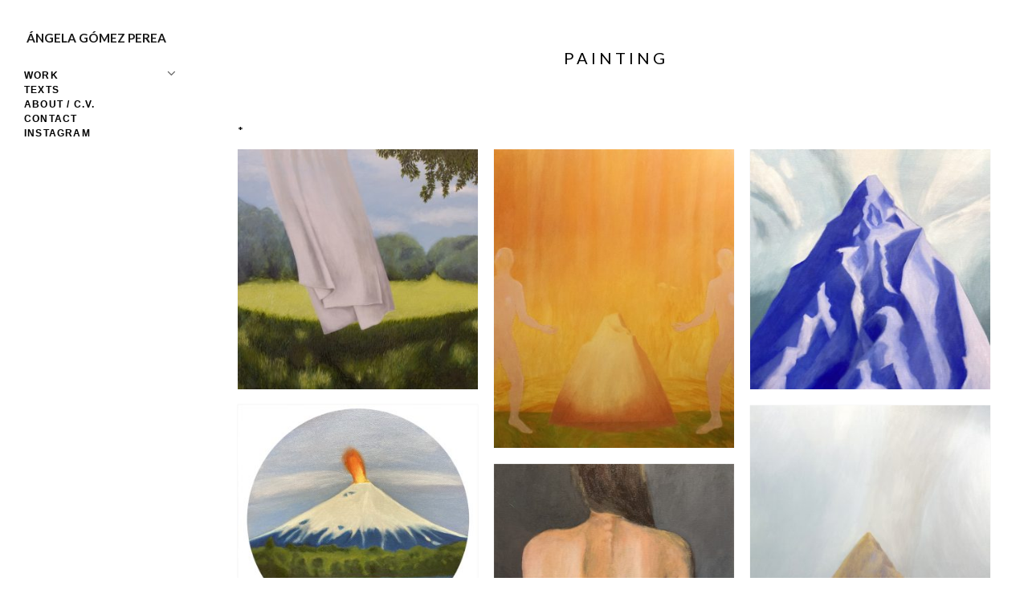

--- FILE ---
content_type: text/html; charset=UTF-8
request_url: https://angelagomezperea.com/skill/pintura/
body_size: 12885
content:
<!DOCTYPE html><html lang="es" class="no-js"><head><meta charset="UTF-8"><meta name="viewport" content="width=device-width"><link rel="profile" href="http://gmpg.org/xfn/11"><link rel="pingback" href="https://angelagomezperea.com/xmlrpc.php"> <!--[if lt IE 9]> <script src="https://angelagomezperea.com/wp-content/themes/ridge/js/html5.js"></script> <![endif]--> <script defer src="[data-uri]"></script> <link media="all" href="https://angelagomezperea.com/wp-content/cache/autoptimize/css/autoptimize_3fefc6f49f8e87ebb2664ee44c5f6cd6.css" rel="stylesheet"><title>Painting &#8211; Ángela Gómez Perea</title><meta name='robots' content='max-image-preview:large' /><link rel='dns-prefetch' href='//fonts.googleapis.com' /><link rel='dns-prefetch' href='//maxcdn.bootstrapcdn.com' /><link rel="alternate" type="application/rss+xml" title="Ángela Gómez Perea &raquo; Feed" href="https://angelagomezperea.com/feed/" /><link rel="alternate" type="application/rss+xml" title="Ángela Gómez Perea &raquo; Feed de los comentarios" href="https://angelagomezperea.com/comments/feed/" /><link rel="alternate" type="application/rss+xml" title="Ángela Gómez Perea &raquo; Painting Habilidad Feed" href="https://angelagomezperea.com/skill/pintura/feed/" /><link rel='stylesheet' id='ridge-fonts-css' href='//fonts.googleapis.com/css?family=Lato%3A300%2C400%2C700%2C300italic%2C400italic%2C700italic&#038;subset=latin%2Clatin-ext' type='text/css' media='all' /><link rel='stylesheet' id='font-awesome-css' href='//maxcdn.bootstrapcdn.com/font-awesome/4.3.0/css/font-awesome.min.css?ver=4.2.0' type='text/css' media='all' /> <script type="text/javascript" src="https://angelagomezperea.com/wp-includes/js/jquery/jquery.min.js?ver=3.7.1" id="jquery-core-js"></script> <script defer type="text/javascript" src="https://angelagomezperea.com/wp-includes/js/jquery/jquery-migrate.min.js?ver=3.4.1" id="jquery-migrate-js"></script> <link rel="https://api.w.org/" href="https://angelagomezperea.com/wp-json/" /><link rel="EditURI" type="application/rsd+xml" title="RSD" href="https://angelagomezperea.com/xmlrpc.php?rsd" /><meta name="generator" content="WordPress 6.9" /> <noscript><style>.lazyload { display: none; } .lazyload[class*="lazy-loader-background-element-"] { display: block; opacity: 1; }</style></noscript><link rel="icon" href="https://angelagomezperea.com/wp-content/uploads/cropped-principio_flor_arco_xs-32x32.jpg" sizes="32x32" /><link rel="icon" href="https://angelagomezperea.com/wp-content/uploads/cropped-principio_flor_arco_xs-192x192.jpg" sizes="192x192" /><link rel="apple-touch-icon" href="https://angelagomezperea.com/wp-content/uploads/cropped-principio_flor_arco_xs-180x180.jpg" /><meta name="msapplication-TileImage" content="https://angelagomezperea.com/wp-content/uploads/cropped-principio_flor_arco_xs-270x270.jpg" /></head><body class="archive tax-skill term-pintura term-13 wp-theme-ridge wp-child-theme-ridge-child-agp chrome"><div id="page" class="hfeed site"> <a class="skip-link screen-reader-text" href="#content">Ir al contenido</a><header id="site-header" class="site-header clear" role="banner"><div class="inside"><div class="site-branding"><h1 class="site-title"><a href="https://angelagomezperea.com">Ángela Gómez Perea</a></h1><div id="menu-toggle"><span></span></div></div><div id="nav-sidebar"><div class="hidden-scroll"><nav id="site-navigation" class="main-navigation clear" role="navigation"><div class="menu-menu-1-container"><ul id="menu-menu-1" class="nav-menu clearfix"><li id="menu-item-521" class="menu-item menu-item-type-custom menu-item-object-custom current-menu-ancestor current-menu-parent menu-item-has-children menu-item-521"><a href="#">Work</a><ul class="sub-menu"><li id="menu-item-502" class="menu-item menu-item-type-taxonomy menu-item-object-skill current-menu-item menu-item-502"><a href="https://angelagomezperea.com/skill/pintura/" aria-current="page">Painting</a></li><li id="menu-item-748" class="menu-item menu-item-type-taxonomy menu-item-object-skill menu-item-748"><a href="https://angelagomezperea.com/skill/dibujo/">Drawing</a></li><li id="menu-item-265" class="menu-item menu-item-type-taxonomy menu-item-object-skill menu-item-265"><a href="https://angelagomezperea.com/skill/ceramica/">Ceramics</a></li><li id="menu-item-830" class="menu-item menu-item-type-taxonomy menu-item-object-skill menu-item-830"><a href="https://angelagomezperea.com/skill/foto/">Photography</a></li></ul></li><li id="menu-item-33" class="menu-item menu-item-type-post_type menu-item-object-page current_page_parent menu-item-33"><a href="https://angelagomezperea.com/textos/">Texts</a></li><li id="menu-item-39" class="menu-item menu-item-type-post_type menu-item-object-page menu-item-39"><a href="https://angelagomezperea.com/about-cv/">About / C.V.</a></li><li id="menu-item-38" class="menu-item menu-item-type-post_type menu-item-object-page menu-item-38"><a href="https://angelagomezperea.com/contacto-info/">Contact</a></li><li id="menu-item-635" class="menu-item menu-item-type-custom menu-item-object-custom menu-item-635"><a href="https://www.instagram.com/angelagomezperea/">Instagram</a></li></ul></div></nav></div></div></div></header><div id="content" class="site-content clear"><section id="primary" class="content-area middle portfolio"><main id="main" class="site-main" role="main"><header class="main entry-header"><h1 class='entry-title'>Painting</h1></header><div id="projects" class="projects"><h2 class="entry-subtit">*</h2><div id="projects-36" class="masonry projects-group"><div class="thumbs clearfix"><figure class="project small 36 pintura" id="1111"><div class="inside"> <noscript><img width="350" height="349" src="https://angelagomezperea.com/wp-content/uploads/jardin_I_60x60cm_24-350x349.jpg" class=" wp-post-image" alt="Jardín I" title="Jardín I" decoding="async" fetchpriority="high" srcset="https://angelagomezperea.com/wp-content/uploads/jardin_I_60x60cm_24-350x350.jpg 350w, https://angelagomezperea.com/wp-content/uploads/jardin_I_60x60cm_24-300x300.jpg 300w, https://angelagomezperea.com/wp-content/uploads/jardin_I_60x60cm_24-1024x1020.jpg 1024w, https://angelagomezperea.com/wp-content/uploads/jardin_I_60x60cm_24-150x150.jpg 150w, https://angelagomezperea.com/wp-content/uploads/jardin_I_60x60cm_24-768x765.jpg 768w, https://angelagomezperea.com/wp-content/uploads/jardin_I_60x60cm_24-100x100.jpg 100w, https://angelagomezperea.com/wp-content/uploads/jardin_I_60x60cm_24.jpg 1500w" sizes="(max-width: 350px) 100vw, 350px"></noscript><img width="350" height="349" src="data:image/svg+xml,%3Csvg%20xmlns%3D%22http%3A%2F%2Fwww.w3.org%2F2000%2Fsvg%22%20viewBox%3D%220%200%20350%20349%22%3E%3C%2Fsvg%3E" class=" wp-post-image lazyload" alt="Jardín I" title="Jardín I" decoding="async" fetchpriority="high" srcset="data:image/svg+xml,%3Csvg%20xmlns%3D%22http%3A%2F%2Fwww.w3.org%2F2000%2Fsvg%22%20viewBox%3D%220%200%20350%20349%22%3E%3C%2Fsvg%3E 350w" sizes="(max-width: 350px) 100vw, 350px" data-srcset="https://angelagomezperea.com/wp-content/uploads/jardin_I_60x60cm_24-350x350.jpg 350w, https://angelagomezperea.com/wp-content/uploads/jardin_I_60x60cm_24-300x300.jpg 300w, https://angelagomezperea.com/wp-content/uploads/jardin_I_60x60cm_24-1024x1020.jpg 1024w, https://angelagomezperea.com/wp-content/uploads/jardin_I_60x60cm_24-150x150.jpg 150w, https://angelagomezperea.com/wp-content/uploads/jardin_I_60x60cm_24-768x765.jpg 768w, https://angelagomezperea.com/wp-content/uploads/jardin_I_60x60cm_24-100x100.jpg 100w, https://angelagomezperea.com/wp-content/uploads/jardin_I_60x60cm_24.jpg 1500w" data-src="https://angelagomezperea.com/wp-content/uploads/jardin_I_60x60cm_24-350x349.jpg"><figcaption><div class="inner"><h2 class="entry-title">Jardín I</h2><h3>*, Painting</h3></div></figcaption> <a href="https://angelagomezperea.com/project/jardin-i/?ref=skill" alt="Jardín I"></a></div></figure><figure class="project small 36 pintura" id="1096"><div class="inside"> <noscript><img width="350" height="435" src="https://angelagomezperea.com/wp-content/uploads/montanaconfigura_120x150cm_2025_web-350x435.jpg" class=" wp-post-image" alt="Los amantes" title="Los amantes" decoding="async" srcset="https://angelagomezperea.com/wp-content/uploads/montanaconfigura_120x150cm_2025_web-350x435.jpg 350w, https://angelagomezperea.com/wp-content/uploads/montanaconfigura_120x150cm_2025_web-241x300.jpg 241w, https://angelagomezperea.com/wp-content/uploads/montanaconfigura_120x150cm_2025_web-768x955.jpg 768w, https://angelagomezperea.com/wp-content/uploads/montanaconfigura_120x150cm_2025_web.jpg 804w" sizes="(max-width: 350px) 100vw, 350px"></noscript><img width="350" height="435" src="data:image/svg+xml,%3Csvg%20xmlns%3D%22http%3A%2F%2Fwww.w3.org%2F2000%2Fsvg%22%20viewBox%3D%220%200%20350%20435%22%3E%3C%2Fsvg%3E" class=" wp-post-image lazyload" alt="Los amantes" title="Los amantes" decoding="async" srcset="data:image/svg+xml,%3Csvg%20xmlns%3D%22http%3A%2F%2Fwww.w3.org%2F2000%2Fsvg%22%20viewBox%3D%220%200%20350%20435%22%3E%3C%2Fsvg%3E 350w" sizes="(max-width: 350px) 100vw, 350px" data-srcset="https://angelagomezperea.com/wp-content/uploads/montanaconfigura_120x150cm_2025_web-350x435.jpg 350w, https://angelagomezperea.com/wp-content/uploads/montanaconfigura_120x150cm_2025_web-241x300.jpg 241w, https://angelagomezperea.com/wp-content/uploads/montanaconfigura_120x150cm_2025_web-768x955.jpg 768w, https://angelagomezperea.com/wp-content/uploads/montanaconfigura_120x150cm_2025_web.jpg 804w" data-src="https://angelagomezperea.com/wp-content/uploads/montanaconfigura_120x150cm_2025_web-350x435.jpg"><figcaption><div class="inner"><h2 class="entry-title">Los amantes</h2><h3>*, Painting</h3></div></figcaption> <a href="https://angelagomezperea.com/project/los-amantes/?ref=skill" alt="Los amantes"></a></div></figure><figure class="project small 36 pintura" id="1078"><div class="inside"> <noscript><img width="350" height="350" src="https://angelagomezperea.com/wp-content/uploads/lamasalta_60x60_24-350x350.jpg" class=" wp-post-image" alt="La más alta" title="La más alta" decoding="async" srcset="https://angelagomezperea.com/wp-content/uploads/lamasalta_60x60_24-350x350.jpg 350w, https://angelagomezperea.com/wp-content/uploads/lamasalta_60x60_24-300x300.jpg 300w, https://angelagomezperea.com/wp-content/uploads/lamasalta_60x60_24-1024x1024.jpg 1024w, https://angelagomezperea.com/wp-content/uploads/lamasalta_60x60_24-150x150.jpg 150w, https://angelagomezperea.com/wp-content/uploads/lamasalta_60x60_24-768x769.jpg 768w, https://angelagomezperea.com/wp-content/uploads/lamasalta_60x60_24-100x100.jpg 100w, https://angelagomezperea.com/wp-content/uploads/lamasalta_60x60_24.jpg 1194w" sizes="(max-width: 350px) 100vw, 350px"></noscript><img width="350" height="350" src="data:image/svg+xml,%3Csvg%20xmlns%3D%22http%3A%2F%2Fwww.w3.org%2F2000%2Fsvg%22%20viewBox%3D%220%200%20350%20350%22%3E%3C%2Fsvg%3E" class=" wp-post-image lazyload" alt="La más alta" title="La más alta" decoding="async" srcset="data:image/svg+xml,%3Csvg%20xmlns%3D%22http%3A%2F%2Fwww.w3.org%2F2000%2Fsvg%22%20viewBox%3D%220%200%20350%20350%22%3E%3C%2Fsvg%3E 350w" sizes="(max-width: 350px) 100vw, 350px" data-srcset="https://angelagomezperea.com/wp-content/uploads/lamasalta_60x60_24-350x350.jpg 350w, https://angelagomezperea.com/wp-content/uploads/lamasalta_60x60_24-300x300.jpg 300w, https://angelagomezperea.com/wp-content/uploads/lamasalta_60x60_24-1024x1024.jpg 1024w, https://angelagomezperea.com/wp-content/uploads/lamasalta_60x60_24-150x150.jpg 150w, https://angelagomezperea.com/wp-content/uploads/lamasalta_60x60_24-768x769.jpg 768w, https://angelagomezperea.com/wp-content/uploads/lamasalta_60x60_24-100x100.jpg 100w, https://angelagomezperea.com/wp-content/uploads/lamasalta_60x60_24.jpg 1194w" data-src="https://angelagomezperea.com/wp-content/uploads/lamasalta_60x60_24-350x350.jpg"><figcaption><div class="inner"><h2 class="entry-title">La más alta</h2><h3>*, Painting</h3></div></figcaption> <a href="https://angelagomezperea.com/project/la-mas-alta/?ref=skill" alt="La más alta"></a></div></figure><figure class="project small 36 pintura" id="1074"><div class="inside"> <noscript><img width="350" height="336" src="https://angelagomezperea.com/wp-content/uploads/volcan_chile_30x30cm_23-350x336.jpg" class=" wp-post-image" alt="Un volcán" title="Un volcán" decoding="async" srcset="https://angelagomezperea.com/wp-content/uploads/volcan_chile_30x30cm_23-350x336.jpg 350w, https://angelagomezperea.com/wp-content/uploads/volcan_chile_30x30cm_23-300x288.jpg 300w, https://angelagomezperea.com/wp-content/uploads/volcan_chile_30x30cm_23-1024x982.jpg 1024w, https://angelagomezperea.com/wp-content/uploads/volcan_chile_30x30cm_23-768x736.jpg 768w, https://angelagomezperea.com/wp-content/uploads/volcan_chile_30x30cm_23.jpg 1478w" sizes="(max-width: 350px) 100vw, 350px"></noscript><img width="350" height="336" src="data:image/svg+xml,%3Csvg%20xmlns%3D%22http%3A%2F%2Fwww.w3.org%2F2000%2Fsvg%22%20viewBox%3D%220%200%20350%20336%22%3E%3C%2Fsvg%3E" class=" wp-post-image lazyload" alt="Un volcán" title="Un volcán" decoding="async" srcset="data:image/svg+xml,%3Csvg%20xmlns%3D%22http%3A%2F%2Fwww.w3.org%2F2000%2Fsvg%22%20viewBox%3D%220%200%20350%20336%22%3E%3C%2Fsvg%3E 350w" sizes="(max-width: 350px) 100vw, 350px" data-srcset="https://angelagomezperea.com/wp-content/uploads/volcan_chile_30x30cm_23-350x336.jpg 350w, https://angelagomezperea.com/wp-content/uploads/volcan_chile_30x30cm_23-300x288.jpg 300w, https://angelagomezperea.com/wp-content/uploads/volcan_chile_30x30cm_23-1024x982.jpg 1024w, https://angelagomezperea.com/wp-content/uploads/volcan_chile_30x30cm_23-768x736.jpg 768w, https://angelagomezperea.com/wp-content/uploads/volcan_chile_30x30cm_23.jpg 1478w" data-src="https://angelagomezperea.com/wp-content/uploads/volcan_chile_30x30cm_23-350x336.jpg"><figcaption><div class="inner"><h2 class="entry-title">Un volcán</h2><h3>*, Painting</h3></div></figcaption> <a href="https://angelagomezperea.com/project/un-volcan/?ref=skill" alt="Un volcán"></a></div></figure><figure class="project small 36 pintura" id="1083"><div class="inside"> <noscript><img width="350" height="509" src="https://angelagomezperea.com/wp-content/uploads/gran_montana_180x120cm_20_web-350x509.jpg" class=" wp-post-image" alt="Gran Montaña" title="Gran Montaña" decoding="async" srcset="https://angelagomezperea.com/wp-content/uploads/gran_montana_180x120cm_20_web-350x509.jpg 350w, https://angelagomezperea.com/wp-content/uploads/gran_montana_180x120cm_20_web-206x300.jpg 206w, https://angelagomezperea.com/wp-content/uploads/gran_montana_180x120cm_20_web-704x1024.jpg 704w, https://angelagomezperea.com/wp-content/uploads/gran_montana_180x120cm_20_web-768x1117.jpg 768w, https://angelagomezperea.com/wp-content/uploads/gran_montana_180x120cm_20_web.jpg 825w" sizes="(max-width: 350px) 100vw, 350px"></noscript><img width="350" height="509" src="data:image/svg+xml,%3Csvg%20xmlns%3D%22http%3A%2F%2Fwww.w3.org%2F2000%2Fsvg%22%20viewBox%3D%220%200%20350%20509%22%3E%3C%2Fsvg%3E" class=" wp-post-image lazyload" alt="Gran Montaña" title="Gran Montaña" decoding="async" srcset="data:image/svg+xml,%3Csvg%20xmlns%3D%22http%3A%2F%2Fwww.w3.org%2F2000%2Fsvg%22%20viewBox%3D%220%200%20350%20509%22%3E%3C%2Fsvg%3E 350w" sizes="(max-width: 350px) 100vw, 350px" data-srcset="https://angelagomezperea.com/wp-content/uploads/gran_montana_180x120cm_20_web-350x509.jpg 350w, https://angelagomezperea.com/wp-content/uploads/gran_montana_180x120cm_20_web-206x300.jpg 206w, https://angelagomezperea.com/wp-content/uploads/gran_montana_180x120cm_20_web-704x1024.jpg 704w, https://angelagomezperea.com/wp-content/uploads/gran_montana_180x120cm_20_web-768x1117.jpg 768w, https://angelagomezperea.com/wp-content/uploads/gran_montana_180x120cm_20_web.jpg 825w" data-src="https://angelagomezperea.com/wp-content/uploads/gran_montana_180x120cm_20_web-350x509.jpg"><figcaption><div class="inner"><h2 class="entry-title">Gran Montaña</h2><h3>*, Painting</h3></div></figcaption> <a href="https://angelagomezperea.com/project/gran-montana/?ref=skill" alt="Gran Montaña"></a></div></figure><figure class="project small 36 pintura" id="1090"><div class="inside"> <noscript><img width="350" height="456" src="https://angelagomezperea.com/wp-content/uploads/torso_65x50cm_23-350x456.jpg" class=" wp-post-image" alt="Torso" title="Torso" decoding="async" srcset="https://angelagomezperea.com/wp-content/uploads/torso_65x50cm_23-350x456.jpg 350w, https://angelagomezperea.com/wp-content/uploads/torso_65x50cm_23-230x300.jpg 230w, https://angelagomezperea.com/wp-content/uploads/torso_65x50cm_23.jpg 768w" sizes="(max-width: 350px) 100vw, 350px"></noscript><img width="350" height="456" src="data:image/svg+xml,%3Csvg%20xmlns%3D%22http%3A%2F%2Fwww.w3.org%2F2000%2Fsvg%22%20viewBox%3D%220%200%20350%20456%22%3E%3C%2Fsvg%3E" class=" wp-post-image lazyload" alt="Torso" title="Torso" decoding="async" srcset="data:image/svg+xml,%3Csvg%20xmlns%3D%22http%3A%2F%2Fwww.w3.org%2F2000%2Fsvg%22%20viewBox%3D%220%200%20350%20456%22%3E%3C%2Fsvg%3E 350w" sizes="(max-width: 350px) 100vw, 350px" data-srcset="https://angelagomezperea.com/wp-content/uploads/torso_65x50cm_23-350x456.jpg 350w, https://angelagomezperea.com/wp-content/uploads/torso_65x50cm_23-230x300.jpg 230w, https://angelagomezperea.com/wp-content/uploads/torso_65x50cm_23.jpg 768w" data-src="https://angelagomezperea.com/wp-content/uploads/torso_65x50cm_23-350x456.jpg"><figcaption><div class="inner"><h2 class="entry-title">Torso</h2><h3>*, Painting</h3></div></figcaption> <a href="https://angelagomezperea.com/project/torso-2/?ref=skill" alt="Torso"></a></div></figure><figure class="project small 36 pintura" id="754"><div class="inside"> <noscript><img width="350" height="355" src="https://angelagomezperea.com/wp-content/uploads/hugoenpaidaje_22_40x40cm-350x355.jpg" class=" wp-post-image" alt="Hugo" title="Hugo" decoding="async" srcset="https://angelagomezperea.com/wp-content/uploads/hugoenpaidaje_22_40x40cm-350x355.jpg 350w, https://angelagomezperea.com/wp-content/uploads/hugoenpaidaje_22_40x40cm-296x300.jpg 296w, https://angelagomezperea.com/wp-content/uploads/hugoenpaidaje_22_40x40cm-768x778.jpg 768w, https://angelagomezperea.com/wp-content/uploads/hugoenpaidaje_22_40x40cm-100x100.jpg 100w, https://angelagomezperea.com/wp-content/uploads/hugoenpaidaje_22_40x40cm.jpg 987w" sizes="(max-width: 350px) 100vw, 350px"></noscript><img width="350" height="355" src="data:image/svg+xml,%3Csvg%20xmlns%3D%22http%3A%2F%2Fwww.w3.org%2F2000%2Fsvg%22%20viewBox%3D%220%200%20350%20355%22%3E%3C%2Fsvg%3E" class=" wp-post-image lazyload" alt="Hugo" title="Hugo" decoding="async" srcset="data:image/svg+xml,%3Csvg%20xmlns%3D%22http%3A%2F%2Fwww.w3.org%2F2000%2Fsvg%22%20viewBox%3D%220%200%20350%20355%22%3E%3C%2Fsvg%3E 350w" sizes="(max-width: 350px) 100vw, 350px" data-srcset="https://angelagomezperea.com/wp-content/uploads/hugoenpaidaje_22_40x40cm-350x355.jpg 350w, https://angelagomezperea.com/wp-content/uploads/hugoenpaidaje_22_40x40cm-296x300.jpg 296w, https://angelagomezperea.com/wp-content/uploads/hugoenpaidaje_22_40x40cm-768x778.jpg 768w, https://angelagomezperea.com/wp-content/uploads/hugoenpaidaje_22_40x40cm-100x100.jpg 100w, https://angelagomezperea.com/wp-content/uploads/hugoenpaidaje_22_40x40cm.jpg 987w" data-src="https://angelagomezperea.com/wp-content/uploads/hugoenpaidaje_22_40x40cm-350x355.jpg"><figcaption><div class="inner"><h2 class="entry-title">Hugo</h2><h3>*, Painting</h3></div></figcaption> <a href="https://angelagomezperea.com/project/754/?ref=skill" alt="Hugo"></a></div></figure><figure class="project small 36 pintura" id="700"><div class="inside"> <noscript><img width="350" height="440" src="https://angelagomezperea.com/wp-content/uploads/cortar_41x33cm_21-350x440.jpg" class=" wp-post-image" alt="Mano y tijeras" title="Mano y tijeras" decoding="async" srcset="https://angelagomezperea.com/wp-content/uploads/cortar_41x33cm_21-350x440.jpg 350w, https://angelagomezperea.com/wp-content/uploads/cortar_41x33cm_21-239x300.jpg 239w, https://angelagomezperea.com/wp-content/uploads/cortar_41x33cm_21-768x966.jpg 768w, https://angelagomezperea.com/wp-content/uploads/cortar_41x33cm_21-814x1024.jpg 814w, https://angelagomezperea.com/wp-content/uploads/cortar_41x33cm_21.jpg 1193w" sizes="(max-width: 350px) 100vw, 350px"></noscript><img width="350" height="440" src="data:image/svg+xml,%3Csvg%20xmlns%3D%22http%3A%2F%2Fwww.w3.org%2F2000%2Fsvg%22%20viewBox%3D%220%200%20350%20440%22%3E%3C%2Fsvg%3E" class=" wp-post-image lazyload" alt="Mano y tijeras" title="Mano y tijeras" decoding="async" srcset="data:image/svg+xml,%3Csvg%20xmlns%3D%22http%3A%2F%2Fwww.w3.org%2F2000%2Fsvg%22%20viewBox%3D%220%200%20350%20440%22%3E%3C%2Fsvg%3E 350w" sizes="(max-width: 350px) 100vw, 350px" data-srcset="https://angelagomezperea.com/wp-content/uploads/cortar_41x33cm_21-350x440.jpg 350w, https://angelagomezperea.com/wp-content/uploads/cortar_41x33cm_21-239x300.jpg 239w, https://angelagomezperea.com/wp-content/uploads/cortar_41x33cm_21-768x966.jpg 768w, https://angelagomezperea.com/wp-content/uploads/cortar_41x33cm_21-814x1024.jpg 814w, https://angelagomezperea.com/wp-content/uploads/cortar_41x33cm_21.jpg 1193w" data-src="https://angelagomezperea.com/wp-content/uploads/cortar_41x33cm_21-350x440.jpg"><figcaption><div class="inner"><h2 class="entry-title">Mano y tijeras</h2><h3>*, Painting</h3></div></figcaption> <a href="https://angelagomezperea.com/project/mano-y-tijeras/?ref=skill" alt="Mano y tijeras"></a></div></figure><figure class="project small 36 pintura" id="698"><div class="inside"> <noscript><img width="350" height="447" src="https://angelagomezperea.com/wp-content/uploads/la_maga_96x74cm_21-350x447.jpg" class=" wp-post-image" alt="La maga" title="La maga" decoding="async" srcset="https://angelagomezperea.com/wp-content/uploads/la_maga_96x74cm_21-350x447.jpg 350w, https://angelagomezperea.com/wp-content/uploads/la_maga_96x74cm_21-235x300.jpg 235w, https://angelagomezperea.com/wp-content/uploads/la_maga_96x74cm_21-768x980.jpg 768w, https://angelagomezperea.com/wp-content/uploads/la_maga_96x74cm_21-802x1024.jpg 802w, https://angelagomezperea.com/wp-content/uploads/la_maga_96x74cm_21.jpg 1175w" sizes="(max-width: 350px) 100vw, 350px"></noscript><img width="350" height="447" src="data:image/svg+xml,%3Csvg%20xmlns%3D%22http%3A%2F%2Fwww.w3.org%2F2000%2Fsvg%22%20viewBox%3D%220%200%20350%20447%22%3E%3C%2Fsvg%3E" class=" wp-post-image lazyload" alt="La maga" title="La maga" decoding="async" srcset="data:image/svg+xml,%3Csvg%20xmlns%3D%22http%3A%2F%2Fwww.w3.org%2F2000%2Fsvg%22%20viewBox%3D%220%200%20350%20447%22%3E%3C%2Fsvg%3E 350w" sizes="(max-width: 350px) 100vw, 350px" data-srcset="https://angelagomezperea.com/wp-content/uploads/la_maga_96x74cm_21-350x447.jpg 350w, https://angelagomezperea.com/wp-content/uploads/la_maga_96x74cm_21-235x300.jpg 235w, https://angelagomezperea.com/wp-content/uploads/la_maga_96x74cm_21-768x980.jpg 768w, https://angelagomezperea.com/wp-content/uploads/la_maga_96x74cm_21-802x1024.jpg 802w, https://angelagomezperea.com/wp-content/uploads/la_maga_96x74cm_21.jpg 1175w" data-src="https://angelagomezperea.com/wp-content/uploads/la_maga_96x74cm_21-350x447.jpg"><figcaption><div class="inner"><h2 class="entry-title">La maga</h2><h3>*, Painting</h3></div></figcaption> <a href="https://angelagomezperea.com/project/la-maga/?ref=skill" alt="La maga"></a></div></figure><figure class="project small 36 pintura" id="687"><div class="inside"> <noscript><img width="350" height="354" src="https://angelagomezperea.com/wp-content/uploads/cabeza_cordero_30x30_21-350x354.jpg" class=" wp-post-image" alt="Cabeza y cordero" title="Cabeza y cordero" decoding="async" srcset="https://angelagomezperea.com/wp-content/uploads/cabeza_cordero_30x30_21-350x354.jpg 350w, https://angelagomezperea.com/wp-content/uploads/cabeza_cordero_30x30_21-297x300.jpg 297w, https://angelagomezperea.com/wp-content/uploads/cabeza_cordero_30x30_21-768x777.jpg 768w, https://angelagomezperea.com/wp-content/uploads/cabeza_cordero_30x30_21-1012x1024.jpg 1012w, https://angelagomezperea.com/wp-content/uploads/cabeza_cordero_30x30_21-100x100.jpg 100w, https://angelagomezperea.com/wp-content/uploads/cabeza_cordero_30x30_21.jpg 1483w" sizes="(max-width: 350px) 100vw, 350px"></noscript><img width="350" height="354" src="data:image/svg+xml,%3Csvg%20xmlns%3D%22http%3A%2F%2Fwww.w3.org%2F2000%2Fsvg%22%20viewBox%3D%220%200%20350%20354%22%3E%3C%2Fsvg%3E" class=" wp-post-image lazyload" alt="Cabeza y cordero" title="Cabeza y cordero" decoding="async" srcset="data:image/svg+xml,%3Csvg%20xmlns%3D%22http%3A%2F%2Fwww.w3.org%2F2000%2Fsvg%22%20viewBox%3D%220%200%20350%20354%22%3E%3C%2Fsvg%3E 350w" sizes="(max-width: 350px) 100vw, 350px" data-srcset="https://angelagomezperea.com/wp-content/uploads/cabeza_cordero_30x30_21-350x354.jpg 350w, https://angelagomezperea.com/wp-content/uploads/cabeza_cordero_30x30_21-297x300.jpg 297w, https://angelagomezperea.com/wp-content/uploads/cabeza_cordero_30x30_21-768x777.jpg 768w, https://angelagomezperea.com/wp-content/uploads/cabeza_cordero_30x30_21-1012x1024.jpg 1012w, https://angelagomezperea.com/wp-content/uploads/cabeza_cordero_30x30_21-100x100.jpg 100w, https://angelagomezperea.com/wp-content/uploads/cabeza_cordero_30x30_21.jpg 1483w" data-src="https://angelagomezperea.com/wp-content/uploads/cabeza_cordero_30x30_21-350x354.jpg"><figcaption><div class="inner"><h2 class="entry-title">Cabeza y cordero</h2><h3>*, Painting</h3></div></figcaption> <a href="https://angelagomezperea.com/project/cabeza-y-cordero/?ref=skill" alt="Cabeza y cordero"></a></div></figure><figure class="project small 36 pintura" id="683"><div class="inside"> <noscript><img width="350" height="437" src="https://angelagomezperea.com/wp-content/uploads/torso_amarillo_33x41_21-350x437.jpg" class=" wp-post-image" alt="Torso amarillo" title="Torso amarillo" decoding="async" srcset="https://angelagomezperea.com/wp-content/uploads/torso_amarillo_33x41_21-350x437.jpg 350w, https://angelagomezperea.com/wp-content/uploads/torso_amarillo_33x41_21-240x300.jpg 240w, https://angelagomezperea.com/wp-content/uploads/torso_amarillo_33x41_21-768x958.jpg 768w, https://angelagomezperea.com/wp-content/uploads/torso_amarillo_33x41_21-821x1024.jpg 821w, https://angelagomezperea.com/wp-content/uploads/torso_amarillo_33x41_21.jpg 1202w" sizes="(max-width: 350px) 100vw, 350px"></noscript><img width="350" height="437" src="data:image/svg+xml,%3Csvg%20xmlns%3D%22http%3A%2F%2Fwww.w3.org%2F2000%2Fsvg%22%20viewBox%3D%220%200%20350%20437%22%3E%3C%2Fsvg%3E" class=" wp-post-image lazyload" alt="Torso amarillo" title="Torso amarillo" decoding="async" srcset="data:image/svg+xml,%3Csvg%20xmlns%3D%22http%3A%2F%2Fwww.w3.org%2F2000%2Fsvg%22%20viewBox%3D%220%200%20350%20437%22%3E%3C%2Fsvg%3E 350w" sizes="(max-width: 350px) 100vw, 350px" data-srcset="https://angelagomezperea.com/wp-content/uploads/torso_amarillo_33x41_21-350x437.jpg 350w, https://angelagomezperea.com/wp-content/uploads/torso_amarillo_33x41_21-240x300.jpg 240w, https://angelagomezperea.com/wp-content/uploads/torso_amarillo_33x41_21-768x958.jpg 768w, https://angelagomezperea.com/wp-content/uploads/torso_amarillo_33x41_21-821x1024.jpg 821w, https://angelagomezperea.com/wp-content/uploads/torso_amarillo_33x41_21.jpg 1202w" data-src="https://angelagomezperea.com/wp-content/uploads/torso_amarillo_33x41_21-350x437.jpg"><figcaption><div class="inner"><h2 class="entry-title">Torso amarillo</h2><h3>*, Painting</h3></div></figcaption> <a href="https://angelagomezperea.com/project/torso-amarillo/?ref=skill" alt="Torso amarillo"></a></div></figure><figure class="project small 36 pintura" id="680"><div class="inside"> <noscript><img width="350" height="439" src="https://angelagomezperea.com/wp-content/uploads/mujer_conarbol_92x73cm_21-350x439.jpg" class=" wp-post-image" alt="Mujer frente a un árbol" title="Mujer frente a un árbol" decoding="async" srcset="https://angelagomezperea.com/wp-content/uploads/mujer_conarbol_92x73cm_21-350x439.jpg 350w, https://angelagomezperea.com/wp-content/uploads/mujer_conarbol_92x73cm_21-239x300.jpg 239w, https://angelagomezperea.com/wp-content/uploads/mujer_conarbol_92x73cm_21-768x963.jpg 768w, https://angelagomezperea.com/wp-content/uploads/mujer_conarbol_92x73cm_21-816x1024.jpg 816w, https://angelagomezperea.com/wp-content/uploads/mujer_conarbol_92x73cm_21.jpg 1200w" sizes="(max-width: 350px) 100vw, 350px"></noscript><img width="350" height="439" src="data:image/svg+xml,%3Csvg%20xmlns%3D%22http%3A%2F%2Fwww.w3.org%2F2000%2Fsvg%22%20viewBox%3D%220%200%20350%20439%22%3E%3C%2Fsvg%3E" class=" wp-post-image lazyload" alt="Mujer frente a un árbol" title="Mujer frente a un árbol" decoding="async" srcset="data:image/svg+xml,%3Csvg%20xmlns%3D%22http%3A%2F%2Fwww.w3.org%2F2000%2Fsvg%22%20viewBox%3D%220%200%20350%20439%22%3E%3C%2Fsvg%3E 350w" sizes="(max-width: 350px) 100vw, 350px" data-srcset="https://angelagomezperea.com/wp-content/uploads/mujer_conarbol_92x73cm_21-350x439.jpg 350w, https://angelagomezperea.com/wp-content/uploads/mujer_conarbol_92x73cm_21-239x300.jpg 239w, https://angelagomezperea.com/wp-content/uploads/mujer_conarbol_92x73cm_21-768x963.jpg 768w, https://angelagomezperea.com/wp-content/uploads/mujer_conarbol_92x73cm_21-816x1024.jpg 816w, https://angelagomezperea.com/wp-content/uploads/mujer_conarbol_92x73cm_21.jpg 1200w" data-src="https://angelagomezperea.com/wp-content/uploads/mujer_conarbol_92x73cm_21-350x439.jpg"><figcaption><div class="inner"><h2 class="entry-title">Mujer frente a un árbol</h2><h3>*, Painting</h3></div></figcaption> <a href="https://angelagomezperea.com/project/mujer-frente-a-un-arbol/?ref=skill" alt="Mujer frente a un árbol"></a></div></figure><figure class="project small 36 pintura" id="678"><div class="inside"> <noscript><img width="350" height="436" src="https://angelagomezperea.com/wp-content/uploads/mujeres_futuro_92x73cm_21-350x436.jpg" class=" wp-post-image" alt="Dos mujeres" title="Dos mujeres" decoding="async" srcset="https://angelagomezperea.com/wp-content/uploads/mujeres_futuro_92x73cm_21-350x436.jpg 350w, https://angelagomezperea.com/wp-content/uploads/mujeres_futuro_92x73cm_21-241x300.jpg 241w, https://angelagomezperea.com/wp-content/uploads/mujeres_futuro_92x73cm_21-768x956.jpg 768w, https://angelagomezperea.com/wp-content/uploads/mujeres_futuro_92x73cm_21-823x1024.jpg 823w, https://angelagomezperea.com/wp-content/uploads/mujeres_futuro_92x73cm_21.jpg 964w" sizes="(max-width: 350px) 100vw, 350px"></noscript><img width="350" height="436" src="data:image/svg+xml,%3Csvg%20xmlns%3D%22http%3A%2F%2Fwww.w3.org%2F2000%2Fsvg%22%20viewBox%3D%220%200%20350%20436%22%3E%3C%2Fsvg%3E" class=" wp-post-image lazyload" alt="Dos mujeres" title="Dos mujeres" decoding="async" srcset="data:image/svg+xml,%3Csvg%20xmlns%3D%22http%3A%2F%2Fwww.w3.org%2F2000%2Fsvg%22%20viewBox%3D%220%200%20350%20436%22%3E%3C%2Fsvg%3E 350w" sizes="(max-width: 350px) 100vw, 350px" data-srcset="https://angelagomezperea.com/wp-content/uploads/mujeres_futuro_92x73cm_21-350x436.jpg 350w, https://angelagomezperea.com/wp-content/uploads/mujeres_futuro_92x73cm_21-241x300.jpg 241w, https://angelagomezperea.com/wp-content/uploads/mujeres_futuro_92x73cm_21-768x956.jpg 768w, https://angelagomezperea.com/wp-content/uploads/mujeres_futuro_92x73cm_21-823x1024.jpg 823w, https://angelagomezperea.com/wp-content/uploads/mujeres_futuro_92x73cm_21.jpg 964w" data-src="https://angelagomezperea.com/wp-content/uploads/mujeres_futuro_92x73cm_21-350x436.jpg"><figcaption><div class="inner"><h2 class="entry-title">Dos mujeres</h2><h3>*, Painting</h3></div></figcaption> <a href="https://angelagomezperea.com/project/dos-mujeres/?ref=skill" alt="Dos mujeres"></a></div></figure><figure class="project small 36 pintura" id="676"><div class="inside"> <noscript><img width="350" height="350" src="https://angelagomezperea.com/wp-content/uploads/desnudo_2_30x30_sep20-350x350.jpg" class=" wp-post-image" alt="Desnudo con rama y fruto" title="Desnudo con rama y fruto" decoding="async" srcset="https://angelagomezperea.com/wp-content/uploads/desnudo_2_30x30_sep20-350x350.jpg 350w, https://angelagomezperea.com/wp-content/uploads/desnudo_2_30x30_sep20-150x150.jpg 150w, https://angelagomezperea.com/wp-content/uploads/desnudo_2_30x30_sep20-300x300.jpg 300w, https://angelagomezperea.com/wp-content/uploads/desnudo_2_30x30_sep20-768x768.jpg 768w, https://angelagomezperea.com/wp-content/uploads/desnudo_2_30x30_sep20-1024x1024.jpg 1024w, https://angelagomezperea.com/wp-content/uploads/desnudo_2_30x30_sep20-100x100.jpg 100w, https://angelagomezperea.com/wp-content/uploads/desnudo_2_30x30_sep20.jpg 1500w" sizes="(max-width: 350px) 100vw, 350px"></noscript><img width="350" height="350" src="data:image/svg+xml,%3Csvg%20xmlns%3D%22http%3A%2F%2Fwww.w3.org%2F2000%2Fsvg%22%20viewBox%3D%220%200%20350%20350%22%3E%3C%2Fsvg%3E" class=" wp-post-image lazyload" alt="Desnudo con rama y fruto" title="Desnudo con rama y fruto" decoding="async" srcset="data:image/svg+xml,%3Csvg%20xmlns%3D%22http%3A%2F%2Fwww.w3.org%2F2000%2Fsvg%22%20viewBox%3D%220%200%20350%20350%22%3E%3C%2Fsvg%3E 350w" sizes="(max-width: 350px) 100vw, 350px" data-srcset="https://angelagomezperea.com/wp-content/uploads/desnudo_2_30x30_sep20-350x350.jpg 350w, https://angelagomezperea.com/wp-content/uploads/desnudo_2_30x30_sep20-150x150.jpg 150w, https://angelagomezperea.com/wp-content/uploads/desnudo_2_30x30_sep20-300x300.jpg 300w, https://angelagomezperea.com/wp-content/uploads/desnudo_2_30x30_sep20-768x768.jpg 768w, https://angelagomezperea.com/wp-content/uploads/desnudo_2_30x30_sep20-1024x1024.jpg 1024w, https://angelagomezperea.com/wp-content/uploads/desnudo_2_30x30_sep20-100x100.jpg 100w, https://angelagomezperea.com/wp-content/uploads/desnudo_2_30x30_sep20.jpg 1500w" data-src="https://angelagomezperea.com/wp-content/uploads/desnudo_2_30x30_sep20-350x350.jpg"><figcaption><div class="inner"><h2 class="entry-title">Desnudo con rama y fruto</h2><h3>*, Painting</h3></div></figcaption> <a href="https://angelagomezperea.com/project/desnudo-con-rama-y-fruto/?ref=skill" alt="Desnudo con rama y fruto"></a></div></figure><figure class="project small 36 pintura" id="674"><div class="inside"> <noscript><img width="350" height="347" src="https://angelagomezperea.com/wp-content/uploads/desnudo_30x30_sep20-350x347.jpg" class=" wp-post-image" alt="Desnudo con rama" title="Desnudo con rama" decoding="async" srcset="https://angelagomezperea.com/wp-content/uploads/desnudo_30x30_sep20-350x347.jpg 350w, https://angelagomezperea.com/wp-content/uploads/desnudo_30x30_sep20-150x150.jpg 150w, https://angelagomezperea.com/wp-content/uploads/desnudo_30x30_sep20-300x298.jpg 300w, https://angelagomezperea.com/wp-content/uploads/desnudo_30x30_sep20-768x762.jpg 768w, https://angelagomezperea.com/wp-content/uploads/desnudo_30x30_sep20-1024x1016.jpg 1024w, https://angelagomezperea.com/wp-content/uploads/desnudo_30x30_sep20-100x100.jpg 100w, https://angelagomezperea.com/wp-content/uploads/desnudo_30x30_sep20.jpg 1500w" sizes="(max-width: 350px) 100vw, 350px"></noscript><img width="350" height="347" src="data:image/svg+xml,%3Csvg%20xmlns%3D%22http%3A%2F%2Fwww.w3.org%2F2000%2Fsvg%22%20viewBox%3D%220%200%20350%20347%22%3E%3C%2Fsvg%3E" class=" wp-post-image lazyload" alt="Desnudo con rama" title="Desnudo con rama" decoding="async" srcset="data:image/svg+xml,%3Csvg%20xmlns%3D%22http%3A%2F%2Fwww.w3.org%2F2000%2Fsvg%22%20viewBox%3D%220%200%20350%20347%22%3E%3C%2Fsvg%3E 350w" sizes="(max-width: 350px) 100vw, 350px" data-srcset="https://angelagomezperea.com/wp-content/uploads/desnudo_30x30_sep20-350x347.jpg 350w, https://angelagomezperea.com/wp-content/uploads/desnudo_30x30_sep20-150x150.jpg 150w, https://angelagomezperea.com/wp-content/uploads/desnudo_30x30_sep20-300x298.jpg 300w, https://angelagomezperea.com/wp-content/uploads/desnudo_30x30_sep20-768x762.jpg 768w, https://angelagomezperea.com/wp-content/uploads/desnudo_30x30_sep20-1024x1016.jpg 1024w, https://angelagomezperea.com/wp-content/uploads/desnudo_30x30_sep20-100x100.jpg 100w, https://angelagomezperea.com/wp-content/uploads/desnudo_30x30_sep20.jpg 1500w" data-src="https://angelagomezperea.com/wp-content/uploads/desnudo_30x30_sep20-350x347.jpg"><figcaption><div class="inner"><h2 class="entry-title">Desnudo con rama</h2><h3>*, Painting</h3></div></figcaption> <a href="https://angelagomezperea.com/project/desnudo-con-rama/?ref=skill" alt="Desnudo con rama"></a></div></figure><figure class="project small 36 pintura" id="672"><div class="inside"> <noscript><img width="350" height="431" src="https://angelagomezperea.com/wp-content/uploads/sintitulo_ordenII_38x46_20-350x431.jpg" class=" wp-post-image" alt="Orden II" title="Orden II" decoding="async" srcset="https://angelagomezperea.com/wp-content/uploads/sintitulo_ordenII_38x46_20-350x431.jpg 350w, https://angelagomezperea.com/wp-content/uploads/sintitulo_ordenII_38x46_20-244x300.jpg 244w, https://angelagomezperea.com/wp-content/uploads/sintitulo_ordenII_38x46_20-768x946.jpg 768w, https://angelagomezperea.com/wp-content/uploads/sintitulo_ordenII_38x46_20-831x1024.jpg 831w, https://angelagomezperea.com/wp-content/uploads/sintitulo_ordenII_38x46_20.jpg 1218w" sizes="(max-width: 350px) 100vw, 350px"></noscript><img width="350" height="431" src="data:image/svg+xml,%3Csvg%20xmlns%3D%22http%3A%2F%2Fwww.w3.org%2F2000%2Fsvg%22%20viewBox%3D%220%200%20350%20431%22%3E%3C%2Fsvg%3E" class=" wp-post-image lazyload" alt="Orden II" title="Orden II" decoding="async" srcset="data:image/svg+xml,%3Csvg%20xmlns%3D%22http%3A%2F%2Fwww.w3.org%2F2000%2Fsvg%22%20viewBox%3D%220%200%20350%20431%22%3E%3C%2Fsvg%3E 350w" sizes="(max-width: 350px) 100vw, 350px" data-srcset="https://angelagomezperea.com/wp-content/uploads/sintitulo_ordenII_38x46_20-350x431.jpg 350w, https://angelagomezperea.com/wp-content/uploads/sintitulo_ordenII_38x46_20-244x300.jpg 244w, https://angelagomezperea.com/wp-content/uploads/sintitulo_ordenII_38x46_20-768x946.jpg 768w, https://angelagomezperea.com/wp-content/uploads/sintitulo_ordenII_38x46_20-831x1024.jpg 831w, https://angelagomezperea.com/wp-content/uploads/sintitulo_ordenII_38x46_20.jpg 1218w" data-src="https://angelagomezperea.com/wp-content/uploads/sintitulo_ordenII_38x46_20-350x431.jpg"><figcaption><div class="inner"><h2 class="entry-title">Orden II</h2><h3>*, Painting</h3></div></figcaption> <a href="https://angelagomezperea.com/project/orden-ii/?ref=skill" alt="Orden II"></a></div></figure><figure class="project small 36 pintura" id="670"><div class="inside"> <noscript><img width="350" height="423" src="https://angelagomezperea.com/wp-content/uploads/sintitulo_ordenI_38x46_20-350x423.jpg" class=" wp-post-image" alt="Orden I" title="Orden I" decoding="async" srcset="https://angelagomezperea.com/wp-content/uploads/sintitulo_ordenI_38x46_20-350x423.jpg 350w, https://angelagomezperea.com/wp-content/uploads/sintitulo_ordenI_38x46_20-248x300.jpg 248w, https://angelagomezperea.com/wp-content/uploads/sintitulo_ordenI_38x46_20-768x928.jpg 768w, https://angelagomezperea.com/wp-content/uploads/sintitulo_ordenI_38x46_20-848x1024.jpg 848w, https://angelagomezperea.com/wp-content/uploads/sintitulo_ordenI_38x46_20.jpg 1242w" sizes="(max-width: 350px) 100vw, 350px"></noscript><img width="350" height="423" src="data:image/svg+xml,%3Csvg%20xmlns%3D%22http%3A%2F%2Fwww.w3.org%2F2000%2Fsvg%22%20viewBox%3D%220%200%20350%20423%22%3E%3C%2Fsvg%3E" class=" wp-post-image lazyload" alt="Orden I" title="Orden I" decoding="async" srcset="data:image/svg+xml,%3Csvg%20xmlns%3D%22http%3A%2F%2Fwww.w3.org%2F2000%2Fsvg%22%20viewBox%3D%220%200%20350%20423%22%3E%3C%2Fsvg%3E 350w" sizes="(max-width: 350px) 100vw, 350px" data-srcset="https://angelagomezperea.com/wp-content/uploads/sintitulo_ordenI_38x46_20-350x423.jpg 350w, https://angelagomezperea.com/wp-content/uploads/sintitulo_ordenI_38x46_20-248x300.jpg 248w, https://angelagomezperea.com/wp-content/uploads/sintitulo_ordenI_38x46_20-768x928.jpg 768w, https://angelagomezperea.com/wp-content/uploads/sintitulo_ordenI_38x46_20-848x1024.jpg 848w, https://angelagomezperea.com/wp-content/uploads/sintitulo_ordenI_38x46_20.jpg 1242w" data-src="https://angelagomezperea.com/wp-content/uploads/sintitulo_ordenI_38x46_20-350x423.jpg"><figcaption><div class="inner"><h2 class="entry-title">Orden I</h2><h3>*, Painting</h3></div></figcaption> <a href="https://angelagomezperea.com/project/orden-i/?ref=skill" alt="Orden I"></a></div></figure><figure class="project small 36 pintura" id="668"><div class="inside"> <noscript><img width="350" height="306" src="https://angelagomezperea.com/wp-content/uploads/vientre_30x30_20-350x306.jpg" class=" wp-post-image" alt="Vientre" title="Vientre" decoding="async" srcset="https://angelagomezperea.com/wp-content/uploads/vientre_30x30_20-350x306.jpg 350w, https://angelagomezperea.com/wp-content/uploads/vientre_30x30_20-300x262.jpg 300w, https://angelagomezperea.com/wp-content/uploads/vientre_30x30_20-768x671.jpg 768w, https://angelagomezperea.com/wp-content/uploads/vientre_30x30_20-1024x894.jpg 1024w, https://angelagomezperea.com/wp-content/uploads/vientre_30x30_20.jpg 1500w" sizes="(max-width: 350px) 100vw, 350px"></noscript><img width="350" height="306" src="data:image/svg+xml,%3Csvg%20xmlns%3D%22http%3A%2F%2Fwww.w3.org%2F2000%2Fsvg%22%20viewBox%3D%220%200%20350%20306%22%3E%3C%2Fsvg%3E" class=" wp-post-image lazyload" alt="Vientre" title="Vientre" decoding="async" srcset="data:image/svg+xml,%3Csvg%20xmlns%3D%22http%3A%2F%2Fwww.w3.org%2F2000%2Fsvg%22%20viewBox%3D%220%200%20350%20306%22%3E%3C%2Fsvg%3E 350w" sizes="(max-width: 350px) 100vw, 350px" data-srcset="https://angelagomezperea.com/wp-content/uploads/vientre_30x30_20-350x306.jpg 350w, https://angelagomezperea.com/wp-content/uploads/vientre_30x30_20-300x262.jpg 300w, https://angelagomezperea.com/wp-content/uploads/vientre_30x30_20-768x671.jpg 768w, https://angelagomezperea.com/wp-content/uploads/vientre_30x30_20-1024x894.jpg 1024w, https://angelagomezperea.com/wp-content/uploads/vientre_30x30_20.jpg 1500w" data-src="https://angelagomezperea.com/wp-content/uploads/vientre_30x30_20-350x306.jpg"><figcaption><div class="inner"><h2 class="entry-title">Vientre</h2><h3>*, Painting</h3></div></figcaption> <a href="https://angelagomezperea.com/project/vientre/?ref=skill" alt="Vientre"></a></div></figure><figure class="project small 36 pintura" id="666"><div class="inside"> <noscript><img width="350" height="350" src="https://angelagomezperea.com/wp-content/uploads/torso_30x30_19-350x350.jpg" class=" wp-post-image" alt="Torso" title="Torso" decoding="async" srcset="https://angelagomezperea.com/wp-content/uploads/torso_30x30_19-350x350.jpg 350w, https://angelagomezperea.com/wp-content/uploads/torso_30x30_19-150x150.jpg 150w, https://angelagomezperea.com/wp-content/uploads/torso_30x30_19-300x300.jpg 300w, https://angelagomezperea.com/wp-content/uploads/torso_30x30_19-768x768.jpg 768w, https://angelagomezperea.com/wp-content/uploads/torso_30x30_19-1024x1024.jpg 1024w, https://angelagomezperea.com/wp-content/uploads/torso_30x30_19-100x100.jpg 100w, https://angelagomezperea.com/wp-content/uploads/torso_30x30_19.jpg 1200w" sizes="(max-width: 350px) 100vw, 350px"></noscript><img width="350" height="350" src="data:image/svg+xml,%3Csvg%20xmlns%3D%22http%3A%2F%2Fwww.w3.org%2F2000%2Fsvg%22%20viewBox%3D%220%200%20350%20350%22%3E%3C%2Fsvg%3E" class=" wp-post-image lazyload" alt="Torso" title="Torso" decoding="async" srcset="data:image/svg+xml,%3Csvg%20xmlns%3D%22http%3A%2F%2Fwww.w3.org%2F2000%2Fsvg%22%20viewBox%3D%220%200%20350%20350%22%3E%3C%2Fsvg%3E 350w" sizes="(max-width: 350px) 100vw, 350px" data-srcset="https://angelagomezperea.com/wp-content/uploads/torso_30x30_19-350x350.jpg 350w, https://angelagomezperea.com/wp-content/uploads/torso_30x30_19-150x150.jpg 150w, https://angelagomezperea.com/wp-content/uploads/torso_30x30_19-300x300.jpg 300w, https://angelagomezperea.com/wp-content/uploads/torso_30x30_19-768x768.jpg 768w, https://angelagomezperea.com/wp-content/uploads/torso_30x30_19-1024x1024.jpg 1024w, https://angelagomezperea.com/wp-content/uploads/torso_30x30_19-100x100.jpg 100w, https://angelagomezperea.com/wp-content/uploads/torso_30x30_19.jpg 1200w" data-src="https://angelagomezperea.com/wp-content/uploads/torso_30x30_19-350x350.jpg"><figcaption><div class="inner"><h2 class="entry-title">Torso</h2><h3>*, Painting</h3></div></figcaption> <a href="https://angelagomezperea.com/project/torso/?ref=skill" alt="Torso"></a></div></figure><figure class="project small 36 pintura" id="664"><div class="inside"> <noscript><img width="350" height="350" src="https://angelagomezperea.com/wp-content/uploads/fantasma_20x20_2019-350x350.jpg" class=" wp-post-image" alt="Fantasma" title="Fantasma" decoding="async" srcset="https://angelagomezperea.com/wp-content/uploads/fantasma_20x20_2019-350x350.jpg 350w, https://angelagomezperea.com/wp-content/uploads/fantasma_20x20_2019-150x150.jpg 150w, https://angelagomezperea.com/wp-content/uploads/fantasma_20x20_2019-300x300.jpg 300w, https://angelagomezperea.com/wp-content/uploads/fantasma_20x20_2019-768x768.jpg 768w, https://angelagomezperea.com/wp-content/uploads/fantasma_20x20_2019-1024x1024.jpg 1024w, https://angelagomezperea.com/wp-content/uploads/fantasma_20x20_2019-100x100.jpg 100w, https://angelagomezperea.com/wp-content/uploads/fantasma_20x20_2019.jpg 1500w" sizes="(max-width: 350px) 100vw, 350px"></noscript><img width="350" height="350" src="data:image/svg+xml,%3Csvg%20xmlns%3D%22http%3A%2F%2Fwww.w3.org%2F2000%2Fsvg%22%20viewBox%3D%220%200%20350%20350%22%3E%3C%2Fsvg%3E" class=" wp-post-image lazyload" alt="Fantasma" title="Fantasma" decoding="async" srcset="data:image/svg+xml,%3Csvg%20xmlns%3D%22http%3A%2F%2Fwww.w3.org%2F2000%2Fsvg%22%20viewBox%3D%220%200%20350%20350%22%3E%3C%2Fsvg%3E 350w" sizes="(max-width: 350px) 100vw, 350px" data-srcset="https://angelagomezperea.com/wp-content/uploads/fantasma_20x20_2019-350x350.jpg 350w, https://angelagomezperea.com/wp-content/uploads/fantasma_20x20_2019-150x150.jpg 150w, https://angelagomezperea.com/wp-content/uploads/fantasma_20x20_2019-300x300.jpg 300w, https://angelagomezperea.com/wp-content/uploads/fantasma_20x20_2019-768x768.jpg 768w, https://angelagomezperea.com/wp-content/uploads/fantasma_20x20_2019-1024x1024.jpg 1024w, https://angelagomezperea.com/wp-content/uploads/fantasma_20x20_2019-100x100.jpg 100w, https://angelagomezperea.com/wp-content/uploads/fantasma_20x20_2019.jpg 1500w" data-src="https://angelagomezperea.com/wp-content/uploads/fantasma_20x20_2019-350x350.jpg"><figcaption><div class="inner"><h2 class="entry-title">Fantasma</h2><h3>*, Painting</h3></div></figcaption> <a href="https://angelagomezperea.com/project/fantasma/?ref=skill" alt="Fantasma"></a></div></figure><figure class="project small 36 pintura" id="662"><div class="inside"> <noscript><img width="350" height="354" src="https://angelagomezperea.com/wp-content/uploads/raton_30x30_2020_xxl-350x354.jpg" class=" wp-post-image" alt="Pequeño mamífero" title="Pequeño mamífero" decoding="async" srcset="https://angelagomezperea.com/wp-content/uploads/raton_30x30_2020_xxl-350x354.jpg 350w, https://angelagomezperea.com/wp-content/uploads/raton_30x30_2020_xxl-297x300.jpg 297w, https://angelagomezperea.com/wp-content/uploads/raton_30x30_2020_xxl-768x777.jpg 768w, https://angelagomezperea.com/wp-content/uploads/raton_30x30_2020_xxl-1013x1024.jpg 1013w, https://angelagomezperea.com/wp-content/uploads/raton_30x30_2020_xxl-100x100.jpg 100w, https://angelagomezperea.com/wp-content/uploads/raton_30x30_2020_xxl.jpg 1500w" sizes="(max-width: 350px) 100vw, 350px"></noscript><img width="350" height="354" src="data:image/svg+xml,%3Csvg%20xmlns%3D%22http%3A%2F%2Fwww.w3.org%2F2000%2Fsvg%22%20viewBox%3D%220%200%20350%20354%22%3E%3C%2Fsvg%3E" class=" wp-post-image lazyload" alt="Pequeño mamífero" title="Pequeño mamífero" decoding="async" srcset="data:image/svg+xml,%3Csvg%20xmlns%3D%22http%3A%2F%2Fwww.w3.org%2F2000%2Fsvg%22%20viewBox%3D%220%200%20350%20354%22%3E%3C%2Fsvg%3E 350w" sizes="(max-width: 350px) 100vw, 350px" data-srcset="https://angelagomezperea.com/wp-content/uploads/raton_30x30_2020_xxl-350x354.jpg 350w, https://angelagomezperea.com/wp-content/uploads/raton_30x30_2020_xxl-297x300.jpg 297w, https://angelagomezperea.com/wp-content/uploads/raton_30x30_2020_xxl-768x777.jpg 768w, https://angelagomezperea.com/wp-content/uploads/raton_30x30_2020_xxl-1013x1024.jpg 1013w, https://angelagomezperea.com/wp-content/uploads/raton_30x30_2020_xxl-100x100.jpg 100w, https://angelagomezperea.com/wp-content/uploads/raton_30x30_2020_xxl.jpg 1500w" data-src="https://angelagomezperea.com/wp-content/uploads/raton_30x30_2020_xxl-350x354.jpg"><figcaption><div class="inner"><h2 class="entry-title">Pequeño mamífero</h2><h3>*, Painting</h3></div></figcaption> <a href="https://angelagomezperea.com/project/pequeno-mamifero/?ref=skill" alt="Pequeño mamífero"></a></div></figure><figure class="project small 36 pintura" id="660"><div class="inside"> <noscript><img width="350" height="350" src="https://angelagomezperea.com/wp-content/uploads/pies_30x30_19-350x350.jpg" class=" wp-post-image" alt="Pies" title="Pies" decoding="async" srcset="https://angelagomezperea.com/wp-content/uploads/pies_30x30_19-350x350.jpg 350w, https://angelagomezperea.com/wp-content/uploads/pies_30x30_19-150x150.jpg 150w, https://angelagomezperea.com/wp-content/uploads/pies_30x30_19-300x300.jpg 300w, https://angelagomezperea.com/wp-content/uploads/pies_30x30_19-768x769.jpg 768w, https://angelagomezperea.com/wp-content/uploads/pies_30x30_19-1024x1024.jpg 1024w, https://angelagomezperea.com/wp-content/uploads/pies_30x30_19-100x100.jpg 100w, https://angelagomezperea.com/wp-content/uploads/pies_30x30_19.jpg 1500w" sizes="(max-width: 350px) 100vw, 350px"></noscript><img width="350" height="350" src="data:image/svg+xml,%3Csvg%20xmlns%3D%22http%3A%2F%2Fwww.w3.org%2F2000%2Fsvg%22%20viewBox%3D%220%200%20350%20350%22%3E%3C%2Fsvg%3E" class=" wp-post-image lazyload" alt="Pies" title="Pies" decoding="async" srcset="data:image/svg+xml,%3Csvg%20xmlns%3D%22http%3A%2F%2Fwww.w3.org%2F2000%2Fsvg%22%20viewBox%3D%220%200%20350%20350%22%3E%3C%2Fsvg%3E 350w" sizes="(max-width: 350px) 100vw, 350px" data-srcset="https://angelagomezperea.com/wp-content/uploads/pies_30x30_19-350x350.jpg 350w, https://angelagomezperea.com/wp-content/uploads/pies_30x30_19-150x150.jpg 150w, https://angelagomezperea.com/wp-content/uploads/pies_30x30_19-300x300.jpg 300w, https://angelagomezperea.com/wp-content/uploads/pies_30x30_19-768x769.jpg 768w, https://angelagomezperea.com/wp-content/uploads/pies_30x30_19-1024x1024.jpg 1024w, https://angelagomezperea.com/wp-content/uploads/pies_30x30_19-100x100.jpg 100w, https://angelagomezperea.com/wp-content/uploads/pies_30x30_19.jpg 1500w" data-src="https://angelagomezperea.com/wp-content/uploads/pies_30x30_19-350x350.jpg"><figcaption><div class="inner"><h2 class="entry-title">Pies</h2><h3>*, Painting</h3></div></figcaption> <a href="https://angelagomezperea.com/project/pies/?ref=skill" alt="Pies"></a></div></figure><figure class="project small 36 pintura" id="706"><div class="inside"> <noscript><img width="350" height="354" src="https://angelagomezperea.com/wp-content/uploads/sol_30x30cm_20-350x354.jpg" class=" wp-post-image" alt="Sol" title="Sol" decoding="async" srcset="https://angelagomezperea.com/wp-content/uploads/sol_30x30cm_20-350x354.jpg 350w, https://angelagomezperea.com/wp-content/uploads/sol_30x30cm_20-297x300.jpg 297w, https://angelagomezperea.com/wp-content/uploads/sol_30x30cm_20-768x776.jpg 768w, https://angelagomezperea.com/wp-content/uploads/sol_30x30cm_20-1013x1024.jpg 1013w, https://angelagomezperea.com/wp-content/uploads/sol_30x30cm_20-100x100.jpg 100w, https://angelagomezperea.com/wp-content/uploads/sol_30x30cm_20.jpg 1484w" sizes="(max-width: 350px) 100vw, 350px"></noscript><img width="350" height="354" src="data:image/svg+xml,%3Csvg%20xmlns%3D%22http%3A%2F%2Fwww.w3.org%2F2000%2Fsvg%22%20viewBox%3D%220%200%20350%20354%22%3E%3C%2Fsvg%3E" class=" wp-post-image lazyload" alt="Sol" title="Sol" decoding="async" srcset="data:image/svg+xml,%3Csvg%20xmlns%3D%22http%3A%2F%2Fwww.w3.org%2F2000%2Fsvg%22%20viewBox%3D%220%200%20350%20354%22%3E%3C%2Fsvg%3E 350w" sizes="(max-width: 350px) 100vw, 350px" data-srcset="https://angelagomezperea.com/wp-content/uploads/sol_30x30cm_20-350x354.jpg 350w, https://angelagomezperea.com/wp-content/uploads/sol_30x30cm_20-297x300.jpg 297w, https://angelagomezperea.com/wp-content/uploads/sol_30x30cm_20-768x776.jpg 768w, https://angelagomezperea.com/wp-content/uploads/sol_30x30cm_20-1013x1024.jpg 1013w, https://angelagomezperea.com/wp-content/uploads/sol_30x30cm_20-100x100.jpg 100w, https://angelagomezperea.com/wp-content/uploads/sol_30x30cm_20.jpg 1484w" data-src="https://angelagomezperea.com/wp-content/uploads/sol_30x30cm_20-350x354.jpg"><figcaption><div class="inner"><h2 class="entry-title">Sol</h2><h3>*, Painting</h3></div></figcaption> <a href="https://angelagomezperea.com/project/sol/?ref=skill" alt="Sol"></a></div></figure><figure class="project small 36 pintura" id="710"><div class="inside"> <noscript><img width="350" height="350" src="https://angelagomezperea.com/wp-content/uploads/benjamin_20x20cm_20-350x350.jpg" class=" wp-post-image" alt="Benjamin" title="Benjamin" decoding="async" srcset="https://angelagomezperea.com/wp-content/uploads/benjamin_20x20cm_20-350x350.jpg 350w, https://angelagomezperea.com/wp-content/uploads/benjamin_20x20cm_20-150x150.jpg 150w, https://angelagomezperea.com/wp-content/uploads/benjamin_20x20cm_20-300x300.jpg 300w, https://angelagomezperea.com/wp-content/uploads/benjamin_20x20cm_20-768x768.jpg 768w, https://angelagomezperea.com/wp-content/uploads/benjamin_20x20cm_20-1024x1024.jpg 1024w, https://angelagomezperea.com/wp-content/uploads/benjamin_20x20cm_20-100x100.jpg 100w, https://angelagomezperea.com/wp-content/uploads/benjamin_20x20cm_20.jpg 1500w" sizes="(max-width: 350px) 100vw, 350px"></noscript><img width="350" height="350" src="data:image/svg+xml,%3Csvg%20xmlns%3D%22http%3A%2F%2Fwww.w3.org%2F2000%2Fsvg%22%20viewBox%3D%220%200%20350%20350%22%3E%3C%2Fsvg%3E" class=" wp-post-image lazyload" alt="Benjamin" title="Benjamin" decoding="async" srcset="data:image/svg+xml,%3Csvg%20xmlns%3D%22http%3A%2F%2Fwww.w3.org%2F2000%2Fsvg%22%20viewBox%3D%220%200%20350%20350%22%3E%3C%2Fsvg%3E 350w" sizes="(max-width: 350px) 100vw, 350px" data-srcset="https://angelagomezperea.com/wp-content/uploads/benjamin_20x20cm_20-350x350.jpg 350w, https://angelagomezperea.com/wp-content/uploads/benjamin_20x20cm_20-150x150.jpg 150w, https://angelagomezperea.com/wp-content/uploads/benjamin_20x20cm_20-300x300.jpg 300w, https://angelagomezperea.com/wp-content/uploads/benjamin_20x20cm_20-768x768.jpg 768w, https://angelagomezperea.com/wp-content/uploads/benjamin_20x20cm_20-1024x1024.jpg 1024w, https://angelagomezperea.com/wp-content/uploads/benjamin_20x20cm_20-100x100.jpg 100w, https://angelagomezperea.com/wp-content/uploads/benjamin_20x20cm_20.jpg 1500w" data-src="https://angelagomezperea.com/wp-content/uploads/benjamin_20x20cm_20-350x350.jpg"><figcaption><div class="inner"><h2 class="entry-title">Benjamin</h2><h3>*, Painting</h3></div></figcaption> <a href="https://angelagomezperea.com/project/benjamin-2/?ref=skill" alt="Benjamin"></a></div></figure><figure class="project small 36 pintura" id="708"><div class="inside"> <noscript><img width="350" height="350" src="https://angelagomezperea.com/wp-content/uploads/luna_30x30_20-350x350.jpg" class=" wp-post-image" alt="Luna" title="Luna" decoding="async" srcset="https://angelagomezperea.com/wp-content/uploads/luna_30x30_20-350x350.jpg 350w, https://angelagomezperea.com/wp-content/uploads/luna_30x30_20-150x150.jpg 150w, https://angelagomezperea.com/wp-content/uploads/luna_30x30_20-300x300.jpg 300w, https://angelagomezperea.com/wp-content/uploads/luna_30x30_20-768x767.jpg 768w, https://angelagomezperea.com/wp-content/uploads/luna_30x30_20-1024x1024.jpg 1024w, https://angelagomezperea.com/wp-content/uploads/luna_30x30_20-100x100.jpg 100w, https://angelagomezperea.com/wp-content/uploads/luna_30x30_20.jpg 1501w" sizes="(max-width: 350px) 100vw, 350px"></noscript><img width="350" height="350" src="data:image/svg+xml,%3Csvg%20xmlns%3D%22http%3A%2F%2Fwww.w3.org%2F2000%2Fsvg%22%20viewBox%3D%220%200%20350%20350%22%3E%3C%2Fsvg%3E" class=" wp-post-image lazyload" alt="Luna" title="Luna" decoding="async" srcset="data:image/svg+xml,%3Csvg%20xmlns%3D%22http%3A%2F%2Fwww.w3.org%2F2000%2Fsvg%22%20viewBox%3D%220%200%20350%20350%22%3E%3C%2Fsvg%3E 350w" sizes="(max-width: 350px) 100vw, 350px" data-srcset="https://angelagomezperea.com/wp-content/uploads/luna_30x30_20-350x350.jpg 350w, https://angelagomezperea.com/wp-content/uploads/luna_30x30_20-150x150.jpg 150w, https://angelagomezperea.com/wp-content/uploads/luna_30x30_20-300x300.jpg 300w, https://angelagomezperea.com/wp-content/uploads/luna_30x30_20-768x767.jpg 768w, https://angelagomezperea.com/wp-content/uploads/luna_30x30_20-1024x1024.jpg 1024w, https://angelagomezperea.com/wp-content/uploads/luna_30x30_20-100x100.jpg 100w, https://angelagomezperea.com/wp-content/uploads/luna_30x30_20.jpg 1501w" data-src="https://angelagomezperea.com/wp-content/uploads/luna_30x30_20-350x350.jpg"><figcaption><div class="inner"><h2 class="entry-title">Luna</h2><h3>*, Painting</h3></div></figcaption> <a href="https://angelagomezperea.com/project/luna/?ref=skill" alt="Luna"></a></div></figure><figure class="project small 36 pintura" id="704"><div class="inside"> <noscript><img width="350" height="350" src="https://angelagomezperea.com/wp-content/uploads/incertidumbre_30x30cm_19-350x350.jpg" class=" wp-post-image" alt="Incertidumbre" title="Incertidumbre" decoding="async" srcset="https://angelagomezperea.com/wp-content/uploads/incertidumbre_30x30cm_19-350x350.jpg 350w, https://angelagomezperea.com/wp-content/uploads/incertidumbre_30x30cm_19-150x150.jpg 150w, https://angelagomezperea.com/wp-content/uploads/incertidumbre_30x30cm_19-300x300.jpg 300w, https://angelagomezperea.com/wp-content/uploads/incertidumbre_30x30cm_19-768x768.jpg 768w, https://angelagomezperea.com/wp-content/uploads/incertidumbre_30x30cm_19-1024x1024.jpg 1024w, https://angelagomezperea.com/wp-content/uploads/incertidumbre_30x30cm_19-100x100.jpg 100w, https://angelagomezperea.com/wp-content/uploads/incertidumbre_30x30cm_19.jpg 1500w" sizes="(max-width: 350px) 100vw, 350px"></noscript><img width="350" height="350" src="data:image/svg+xml,%3Csvg%20xmlns%3D%22http%3A%2F%2Fwww.w3.org%2F2000%2Fsvg%22%20viewBox%3D%220%200%20350%20350%22%3E%3C%2Fsvg%3E" class=" wp-post-image lazyload" alt="Incertidumbre" title="Incertidumbre" decoding="async" srcset="data:image/svg+xml,%3Csvg%20xmlns%3D%22http%3A%2F%2Fwww.w3.org%2F2000%2Fsvg%22%20viewBox%3D%220%200%20350%20350%22%3E%3C%2Fsvg%3E 350w" sizes="(max-width: 350px) 100vw, 350px" data-srcset="https://angelagomezperea.com/wp-content/uploads/incertidumbre_30x30cm_19-350x350.jpg 350w, https://angelagomezperea.com/wp-content/uploads/incertidumbre_30x30cm_19-150x150.jpg 150w, https://angelagomezperea.com/wp-content/uploads/incertidumbre_30x30cm_19-300x300.jpg 300w, https://angelagomezperea.com/wp-content/uploads/incertidumbre_30x30cm_19-768x768.jpg 768w, https://angelagomezperea.com/wp-content/uploads/incertidumbre_30x30cm_19-1024x1024.jpg 1024w, https://angelagomezperea.com/wp-content/uploads/incertidumbre_30x30cm_19-100x100.jpg 100w, https://angelagomezperea.com/wp-content/uploads/incertidumbre_30x30cm_19.jpg 1500w" data-src="https://angelagomezperea.com/wp-content/uploads/incertidumbre_30x30cm_19-350x350.jpg"><figcaption><div class="inner"><h2 class="entry-title">Incertidumbre</h2><h3>*, Painting</h3></div></figcaption> <a href="https://angelagomezperea.com/project/incertidumbre/?ref=skill" alt="Incertidumbre"></a></div></figure><figure class="project small 36 pintura" id="1058"><div class="inside"> <noscript><img width="350" height="512" src="https://angelagomezperea.com/wp-content/uploads/lente_convergente_65x45cm_21-350x512.jpg" class=" wp-post-image" alt title decoding="async" srcset="https://angelagomezperea.com/wp-content/uploads/lente_convergente_65x45cm_21-350x512.jpg 350w, https://angelagomezperea.com/wp-content/uploads/lente_convergente_65x45cm_21-205x300.jpg 205w, https://angelagomezperea.com/wp-content/uploads/lente_convergente_65x45cm_21.jpg 684w" sizes="(max-width: 350px) 100vw, 350px"></noscript><img width="350" height="512" src="data:image/svg+xml,%3Csvg%20xmlns%3D%22http%3A%2F%2Fwww.w3.org%2F2000%2Fsvg%22%20viewBox%3D%220%200%20350%20512%22%3E%3C%2Fsvg%3E" class=" wp-post-image lazyload" alt title decoding="async" srcset="data:image/svg+xml,%3Csvg%20xmlns%3D%22http%3A%2F%2Fwww.w3.org%2F2000%2Fsvg%22%20viewBox%3D%220%200%20350%20512%22%3E%3C%2Fsvg%3E 350w" sizes="(max-width: 350px) 100vw, 350px" data-srcset="https://angelagomezperea.com/wp-content/uploads/lente_convergente_65x45cm_21-350x512.jpg 350w, https://angelagomezperea.com/wp-content/uploads/lente_convergente_65x45cm_21-205x300.jpg 205w, https://angelagomezperea.com/wp-content/uploads/lente_convergente_65x45cm_21.jpg 684w" data-src="https://angelagomezperea.com/wp-content/uploads/lente_convergente_65x45cm_21-350x512.jpg"><figcaption><div class="inner"><h3>*, Painting</h3></div></figcaption> <a href="https://angelagomezperea.com/project/1058/?ref=skill" alt=""></a></div></figure><figure class="project small 36 pintura" id="587"><div class="inside"> <noscript><img width="350" height="581" src="https://angelagomezperea.com/wp-content/uploads/montaña_cordero_43x70_2019_xs-350x581.jpg" class=" wp-post-image" alt="Sin título" title="Sin título" decoding="async" srcset="https://angelagomezperea.com/wp-content/uploads/montaña_cordero_43x70_2019_xs-350x581.jpg 350w, https://angelagomezperea.com/wp-content/uploads/montaña_cordero_43x70_2019_xs-181x300.jpg 181w, https://angelagomezperea.com/wp-content/uploads/montaña_cordero_43x70_2019_xs.jpg 602w" sizes="(max-width: 350px) 100vw, 350px"></noscript><img width="350" height="581" src="data:image/svg+xml,%3Csvg%20xmlns%3D%22http%3A%2F%2Fwww.w3.org%2F2000%2Fsvg%22%20viewBox%3D%220%200%20350%20581%22%3E%3C%2Fsvg%3E" class=" wp-post-image lazyload" alt="Sin título" title="Sin título" decoding="async" srcset="data:image/svg+xml,%3Csvg%20xmlns%3D%22http%3A%2F%2Fwww.w3.org%2F2000%2Fsvg%22%20viewBox%3D%220%200%20350%20581%22%3E%3C%2Fsvg%3E 350w" sizes="(max-width: 350px) 100vw, 350px" data-srcset="https://angelagomezperea.com/wp-content/uploads/montaña_cordero_43x70_2019_xs-350x581.jpg 350w, https://angelagomezperea.com/wp-content/uploads/montaña_cordero_43x70_2019_xs-181x300.jpg 181w, https://angelagomezperea.com/wp-content/uploads/montaña_cordero_43x70_2019_xs.jpg 602w" data-src="https://angelagomezperea.com/wp-content/uploads/montaña_cordero_43x70_2019_xs-350x581.jpg"><figcaption><div class="inner"><h2 class="entry-title">Sin título</h2><h3>*, Painting</h3></div></figcaption> <a href="https://angelagomezperea.com/project/sin-titulo/?ref=skill" alt="Sin título"></a></div></figure><figure class="project small 36 pintura" id="585"><div class="inside"> <noscript><img width="350" height="576" src="https://angelagomezperea.com/wp-content/uploads/mujerenlaplaya_43x70_2019_b-350x576.jpg" class=" wp-post-image" alt="Mujer en la playa" title="Mujer en la playa" decoding="async" srcset="https://angelagomezperea.com/wp-content/uploads/mujerenlaplaya_43x70_2019_b-350x576.jpg 350w, https://angelagomezperea.com/wp-content/uploads/mujerenlaplaya_43x70_2019_b-182x300.jpg 182w, https://angelagomezperea.com/wp-content/uploads/mujerenlaplaya_43x70_2019_b-768x1264.jpg 768w, https://angelagomezperea.com/wp-content/uploads/mujerenlaplaya_43x70_2019_b-622x1024.jpg 622w, https://angelagomezperea.com/wp-content/uploads/mujerenlaplaya_43x70_2019_b.jpg 1200w" sizes="(max-width: 350px) 100vw, 350px"></noscript><img width="350" height="576" src="data:image/svg+xml,%3Csvg%20xmlns%3D%22http%3A%2F%2Fwww.w3.org%2F2000%2Fsvg%22%20viewBox%3D%220%200%20350%20576%22%3E%3C%2Fsvg%3E" class=" wp-post-image lazyload" alt="Mujer en la playa" title="Mujer en la playa" decoding="async" srcset="data:image/svg+xml,%3Csvg%20xmlns%3D%22http%3A%2F%2Fwww.w3.org%2F2000%2Fsvg%22%20viewBox%3D%220%200%20350%20576%22%3E%3C%2Fsvg%3E 350w" sizes="(max-width: 350px) 100vw, 350px" data-srcset="https://angelagomezperea.com/wp-content/uploads/mujerenlaplaya_43x70_2019_b-350x576.jpg 350w, https://angelagomezperea.com/wp-content/uploads/mujerenlaplaya_43x70_2019_b-182x300.jpg 182w, https://angelagomezperea.com/wp-content/uploads/mujerenlaplaya_43x70_2019_b-768x1264.jpg 768w, https://angelagomezperea.com/wp-content/uploads/mujerenlaplaya_43x70_2019_b-622x1024.jpg 622w, https://angelagomezperea.com/wp-content/uploads/mujerenlaplaya_43x70_2019_b.jpg 1200w" data-src="https://angelagomezperea.com/wp-content/uploads/mujerenlaplaya_43x70_2019_b-350x576.jpg"><figcaption><div class="inner"><h2 class="entry-title">Mujer en la playa</h2><h3>*, Painting</h3></div></figcaption> <a href="https://angelagomezperea.com/project/mujer-en-la-playa/?ref=skill" alt="Mujer en la playa"></a></div></figure><figure class="project small 36 pintura" id="583"><div class="inside"> <noscript><img width="350" height="344" src="https://angelagomezperea.com/wp-content/uploads/elsueve_30x30_2019_b-350x344.jpg" class=" wp-post-image" alt="El Sueve" title="El Sueve" decoding="async" srcset="https://angelagomezperea.com/wp-content/uploads/elsueve_30x30_2019_b-350x344.jpg 350w, https://angelagomezperea.com/wp-content/uploads/elsueve_30x30_2019_b-300x295.jpg 300w, https://angelagomezperea.com/wp-content/uploads/elsueve_30x30_2019_b-768x755.jpg 768w, https://angelagomezperea.com/wp-content/uploads/elsueve_30x30_2019_b-1024x1007.jpg 1024w, https://angelagomezperea.com/wp-content/uploads/elsueve_30x30_2019_b.jpg 1220w" sizes="(max-width: 350px) 100vw, 350px"></noscript><img width="350" height="344" src="data:image/svg+xml,%3Csvg%20xmlns%3D%22http%3A%2F%2Fwww.w3.org%2F2000%2Fsvg%22%20viewBox%3D%220%200%20350%20344%22%3E%3C%2Fsvg%3E" class=" wp-post-image lazyload" alt="El Sueve" title="El Sueve" decoding="async" srcset="data:image/svg+xml,%3Csvg%20xmlns%3D%22http%3A%2F%2Fwww.w3.org%2F2000%2Fsvg%22%20viewBox%3D%220%200%20350%20344%22%3E%3C%2Fsvg%3E 350w" sizes="(max-width: 350px) 100vw, 350px" data-srcset="https://angelagomezperea.com/wp-content/uploads/elsueve_30x30_2019_b-350x344.jpg 350w, https://angelagomezperea.com/wp-content/uploads/elsueve_30x30_2019_b-300x295.jpg 300w, https://angelagomezperea.com/wp-content/uploads/elsueve_30x30_2019_b-768x755.jpg 768w, https://angelagomezperea.com/wp-content/uploads/elsueve_30x30_2019_b-1024x1007.jpg 1024w, https://angelagomezperea.com/wp-content/uploads/elsueve_30x30_2019_b.jpg 1220w" data-src="https://angelagomezperea.com/wp-content/uploads/elsueve_30x30_2019_b-350x344.jpg"><figcaption><div class="inner"><h2 class="entry-title">El Sueve</h2><h3>*, Painting</h3></div></figcaption> <a href="https://angelagomezperea.com/project/el-sueve/?ref=skill" alt="El Sueve"></a></div></figure><figure class="project small 36 pintura" id="581"><div class="inside"> <noscript><img width="350" height="349" src="https://angelagomezperea.com/wp-content/uploads/mujerdesierto_19_30x30-350x349.jpg" class=" wp-post-image" alt="Mujer en un desierto" title="Mujer en un desierto" decoding="async" srcset="https://angelagomezperea.com/wp-content/uploads/mujerdesierto_19_30x30-350x350.jpg 350w, https://angelagomezperea.com/wp-content/uploads/mujerdesierto_19_30x30-150x150.jpg 150w, https://angelagomezperea.com/wp-content/uploads/mujerdesierto_19_30x30-300x300.jpg 300w, https://angelagomezperea.com/wp-content/uploads/mujerdesierto_19_30x30-768x766.jpg 768w, https://angelagomezperea.com/wp-content/uploads/mujerdesierto_19_30x30-100x100.jpg 100w, https://angelagomezperea.com/wp-content/uploads/mujerdesierto_19_30x30.jpg 902w" sizes="(max-width: 350px) 100vw, 350px"></noscript><img width="350" height="349" src="data:image/svg+xml,%3Csvg%20xmlns%3D%22http%3A%2F%2Fwww.w3.org%2F2000%2Fsvg%22%20viewBox%3D%220%200%20350%20349%22%3E%3C%2Fsvg%3E" class=" wp-post-image lazyload" alt="Mujer en un desierto" title="Mujer en un desierto" decoding="async" srcset="data:image/svg+xml,%3Csvg%20xmlns%3D%22http%3A%2F%2Fwww.w3.org%2F2000%2Fsvg%22%20viewBox%3D%220%200%20350%20349%22%3E%3C%2Fsvg%3E 350w" sizes="(max-width: 350px) 100vw, 350px" data-srcset="https://angelagomezperea.com/wp-content/uploads/mujerdesierto_19_30x30-350x350.jpg 350w, https://angelagomezperea.com/wp-content/uploads/mujerdesierto_19_30x30-150x150.jpg 150w, https://angelagomezperea.com/wp-content/uploads/mujerdesierto_19_30x30-300x300.jpg 300w, https://angelagomezperea.com/wp-content/uploads/mujerdesierto_19_30x30-768x766.jpg 768w, https://angelagomezperea.com/wp-content/uploads/mujerdesierto_19_30x30-100x100.jpg 100w, https://angelagomezperea.com/wp-content/uploads/mujerdesierto_19_30x30.jpg 902w" data-src="https://angelagomezperea.com/wp-content/uploads/mujerdesierto_19_30x30-350x349.jpg"><figcaption><div class="inner"><h2 class="entry-title">Mujer en un desierto</h2><h3>*, Painting</h3></div></figcaption> <a href="https://angelagomezperea.com/project/mujer-en-un-desierto/?ref=skill" alt="Mujer en un desierto"></a></div></figure><figure class="project small 36 pintura" id="579"><div class="inside"> <noscript><img width="350" height="347" src="https://angelagomezperea.com/wp-content/uploads/hoguera_30x30_2018_b-350x347.jpg" class=" wp-post-image" alt="Hoguera" title="Hoguera" decoding="async" srcset="https://angelagomezperea.com/wp-content/uploads/hoguera_30x30_2018_b-350x347.jpg 350w, https://angelagomezperea.com/wp-content/uploads/hoguera_30x30_2018_b-150x150.jpg 150w, https://angelagomezperea.com/wp-content/uploads/hoguera_30x30_2018_b-300x298.jpg 300w, https://angelagomezperea.com/wp-content/uploads/hoguera_30x30_2018_b-768x762.jpg 768w, https://angelagomezperea.com/wp-content/uploads/hoguera_30x30_2018_b-1024x1016.jpg 1024w, https://angelagomezperea.com/wp-content/uploads/hoguera_30x30_2018_b-100x100.jpg 100w, https://angelagomezperea.com/wp-content/uploads/hoguera_30x30_2018_b.jpg 1210w" sizes="(max-width: 350px) 100vw, 350px"></noscript><img width="350" height="347" src="data:image/svg+xml,%3Csvg%20xmlns%3D%22http%3A%2F%2Fwww.w3.org%2F2000%2Fsvg%22%20viewBox%3D%220%200%20350%20347%22%3E%3C%2Fsvg%3E" class=" wp-post-image lazyload" alt="Hoguera" title="Hoguera" decoding="async" srcset="data:image/svg+xml,%3Csvg%20xmlns%3D%22http%3A%2F%2Fwww.w3.org%2F2000%2Fsvg%22%20viewBox%3D%220%200%20350%20347%22%3E%3C%2Fsvg%3E 350w" sizes="(max-width: 350px) 100vw, 350px" data-srcset="https://angelagomezperea.com/wp-content/uploads/hoguera_30x30_2018_b-350x347.jpg 350w, https://angelagomezperea.com/wp-content/uploads/hoguera_30x30_2018_b-150x150.jpg 150w, https://angelagomezperea.com/wp-content/uploads/hoguera_30x30_2018_b-300x298.jpg 300w, https://angelagomezperea.com/wp-content/uploads/hoguera_30x30_2018_b-768x762.jpg 768w, https://angelagomezperea.com/wp-content/uploads/hoguera_30x30_2018_b-1024x1016.jpg 1024w, https://angelagomezperea.com/wp-content/uploads/hoguera_30x30_2018_b-100x100.jpg 100w, https://angelagomezperea.com/wp-content/uploads/hoguera_30x30_2018_b.jpg 1210w" data-src="https://angelagomezperea.com/wp-content/uploads/hoguera_30x30_2018_b-350x347.jpg"><figcaption><div class="inner"><h2 class="entry-title">Hoguera</h2><h3>*, Painting</h3></div></figcaption> <a href="https://angelagomezperea.com/project/hoguera/?ref=skill" alt="Hoguera"></a></div></figure><figure class="project small 36 pintura" id="577"><div class="inside"> <noscript><img width="350" height="345" src="https://angelagomezperea.com/wp-content/uploads/cordero_30x30_2018_b-350x345.jpg" class=" wp-post-image" alt="Cordero" title="Cordero" decoding="async" srcset="https://angelagomezperea.com/wp-content/uploads/cordero_30x30_2018_b-350x345.jpg 350w, https://angelagomezperea.com/wp-content/uploads/cordero_30x30_2018_b-300x296.jpg 300w, https://angelagomezperea.com/wp-content/uploads/cordero_30x30_2018_b-768x757.jpg 768w, https://angelagomezperea.com/wp-content/uploads/cordero_30x30_2018_b-1024x1010.jpg 1024w, https://angelagomezperea.com/wp-content/uploads/cordero_30x30_2018_b-100x100.jpg 100w, https://angelagomezperea.com/wp-content/uploads/cordero_30x30_2018_b.jpg 1217w" sizes="(max-width: 350px) 100vw, 350px"></noscript><img width="350" height="345" src="data:image/svg+xml,%3Csvg%20xmlns%3D%22http%3A%2F%2Fwww.w3.org%2F2000%2Fsvg%22%20viewBox%3D%220%200%20350%20345%22%3E%3C%2Fsvg%3E" class=" wp-post-image lazyload" alt="Cordero" title="Cordero" decoding="async" srcset="data:image/svg+xml,%3Csvg%20xmlns%3D%22http%3A%2F%2Fwww.w3.org%2F2000%2Fsvg%22%20viewBox%3D%220%200%20350%20345%22%3E%3C%2Fsvg%3E 350w" sizes="(max-width: 350px) 100vw, 350px" data-srcset="https://angelagomezperea.com/wp-content/uploads/cordero_30x30_2018_b-350x345.jpg 350w, https://angelagomezperea.com/wp-content/uploads/cordero_30x30_2018_b-300x296.jpg 300w, https://angelagomezperea.com/wp-content/uploads/cordero_30x30_2018_b-768x757.jpg 768w, https://angelagomezperea.com/wp-content/uploads/cordero_30x30_2018_b-1024x1010.jpg 1024w, https://angelagomezperea.com/wp-content/uploads/cordero_30x30_2018_b-100x100.jpg 100w, https://angelagomezperea.com/wp-content/uploads/cordero_30x30_2018_b.jpg 1217w" data-src="https://angelagomezperea.com/wp-content/uploads/cordero_30x30_2018_b-350x345.jpg"><figcaption><div class="inner"><h2 class="entry-title">Cordero</h2><h3>*, Painting</h3></div></figcaption> <a href="https://angelagomezperea.com/project/cordero/?ref=skill" alt="Cordero"></a></div></figure><figure class="project small 36 pintura" id="575"><div class="inside"> <noscript><img width="350" height="337" src="https://angelagomezperea.com/wp-content/uploads/monte_kailash_30x30_2018_b-350x337.jpg" class=" wp-post-image" alt="Monte Kailash" title="Monte Kailash" decoding="async" srcset="https://angelagomezperea.com/wp-content/uploads/monte_kailash_30x30_2018_b-350x337.jpg 350w, https://angelagomezperea.com/wp-content/uploads/monte_kailash_30x30_2018_b-300x288.jpg 300w, https://angelagomezperea.com/wp-content/uploads/monte_kailash_30x30_2018_b-768x738.jpg 768w, https://angelagomezperea.com/wp-content/uploads/monte_kailash_30x30_2018_b-1024x985.jpg 1024w, https://angelagomezperea.com/wp-content/uploads/monte_kailash_30x30_2018_b.jpg 1248w" sizes="(max-width: 350px) 100vw, 350px"></noscript><img width="350" height="337" src="data:image/svg+xml,%3Csvg%20xmlns%3D%22http%3A%2F%2Fwww.w3.org%2F2000%2Fsvg%22%20viewBox%3D%220%200%20350%20337%22%3E%3C%2Fsvg%3E" class=" wp-post-image lazyload" alt="Monte Kailash" title="Monte Kailash" decoding="async" srcset="data:image/svg+xml,%3Csvg%20xmlns%3D%22http%3A%2F%2Fwww.w3.org%2F2000%2Fsvg%22%20viewBox%3D%220%200%20350%20337%22%3E%3C%2Fsvg%3E 350w" sizes="(max-width: 350px) 100vw, 350px" data-srcset="https://angelagomezperea.com/wp-content/uploads/monte_kailash_30x30_2018_b-350x337.jpg 350w, https://angelagomezperea.com/wp-content/uploads/monte_kailash_30x30_2018_b-300x288.jpg 300w, https://angelagomezperea.com/wp-content/uploads/monte_kailash_30x30_2018_b-768x738.jpg 768w, https://angelagomezperea.com/wp-content/uploads/monte_kailash_30x30_2018_b-1024x985.jpg 1024w, https://angelagomezperea.com/wp-content/uploads/monte_kailash_30x30_2018_b.jpg 1248w" data-src="https://angelagomezperea.com/wp-content/uploads/monte_kailash_30x30_2018_b-350x337.jpg"><figcaption><div class="inner"><h2 class="entry-title">Monte Kailash</h2><h3>*, Painting</h3></div></figcaption> <a href="https://angelagomezperea.com/project/monte-kailash/?ref=skill" alt="Monte Kailash"></a></div></figure><figure class="project small 36 pintura" id="573"><div class="inside"> <noscript><img width="350" height="344" src="https://angelagomezperea.com/wp-content/uploads/monte_toro_30x30_2018_b-350x344.jpg" class=" wp-post-image" alt="Monte Toro" title="Monte Toro" decoding="async" srcset="https://angelagomezperea.com/wp-content/uploads/monte_toro_30x30_2018_b-350x344.jpg 350w, https://angelagomezperea.com/wp-content/uploads/monte_toro_30x30_2018_b-300x295.jpg 300w, https://angelagomezperea.com/wp-content/uploads/monte_toro_30x30_2018_b-768x755.jpg 768w, https://angelagomezperea.com/wp-content/uploads/monte_toro_30x30_2018_b-1024x1007.jpg 1024w, https://angelagomezperea.com/wp-content/uploads/monte_toro_30x30_2018_b.jpg 1220w" sizes="(max-width: 350px) 100vw, 350px"></noscript><img width="350" height="344" src="data:image/svg+xml,%3Csvg%20xmlns%3D%22http%3A%2F%2Fwww.w3.org%2F2000%2Fsvg%22%20viewBox%3D%220%200%20350%20344%22%3E%3C%2Fsvg%3E" class=" wp-post-image lazyload" alt="Monte Toro" title="Monte Toro" decoding="async" srcset="data:image/svg+xml,%3Csvg%20xmlns%3D%22http%3A%2F%2Fwww.w3.org%2F2000%2Fsvg%22%20viewBox%3D%220%200%20350%20344%22%3E%3C%2Fsvg%3E 350w" sizes="(max-width: 350px) 100vw, 350px" data-srcset="https://angelagomezperea.com/wp-content/uploads/monte_toro_30x30_2018_b-350x344.jpg 350w, https://angelagomezperea.com/wp-content/uploads/monte_toro_30x30_2018_b-300x295.jpg 300w, https://angelagomezperea.com/wp-content/uploads/monte_toro_30x30_2018_b-768x755.jpg 768w, https://angelagomezperea.com/wp-content/uploads/monte_toro_30x30_2018_b-1024x1007.jpg 1024w, https://angelagomezperea.com/wp-content/uploads/monte_toro_30x30_2018_b.jpg 1220w" data-src="https://angelagomezperea.com/wp-content/uploads/monte_toro_30x30_2018_b-350x344.jpg"><figcaption><div class="inner"><h2 class="entry-title">Monte Toro</h2><h3>*, Painting</h3></div></figcaption> <a href="https://angelagomezperea.com/project/monte-toro/?ref=skill" alt="Monte Toro"></a></div></figure><figure class="project small 36 pintura" id="571"><div class="inside"> <noscript><img width="350" height="349" src="https://angelagomezperea.com/wp-content/uploads/mujerdeamarillo_30x30_2019_b-350x349.jpg" class=" wp-post-image" alt="Retrato de mujer con fondo amarillo" title="Retrato de mujer con fondo amarillo" decoding="async" srcset="https://angelagomezperea.com/wp-content/uploads/mujerdeamarillo_30x30_2019_b-350x350.jpg 350w, https://angelagomezperea.com/wp-content/uploads/mujerdeamarillo_30x30_2019_b-150x150.jpg 150w, https://angelagomezperea.com/wp-content/uploads/mujerdeamarillo_30x30_2019_b-300x300.jpg 300w, https://angelagomezperea.com/wp-content/uploads/mujerdeamarillo_30x30_2019_b-768x765.jpg 768w, https://angelagomezperea.com/wp-content/uploads/mujerdeamarillo_30x30_2019_b-1024x1021.jpg 1024w, https://angelagomezperea.com/wp-content/uploads/mujerdeamarillo_30x30_2019_b-100x100.jpg 100w, https://angelagomezperea.com/wp-content/uploads/mujerdeamarillo_30x30_2019_b.jpg 1204w" sizes="(max-width: 350px) 100vw, 350px"></noscript><img width="350" height="349" src="data:image/svg+xml,%3Csvg%20xmlns%3D%22http%3A%2F%2Fwww.w3.org%2F2000%2Fsvg%22%20viewBox%3D%220%200%20350%20349%22%3E%3C%2Fsvg%3E" class=" wp-post-image lazyload" alt="Retrato de mujer con fondo amarillo" title="Retrato de mujer con fondo amarillo" decoding="async" srcset="data:image/svg+xml,%3Csvg%20xmlns%3D%22http%3A%2F%2Fwww.w3.org%2F2000%2Fsvg%22%20viewBox%3D%220%200%20350%20349%22%3E%3C%2Fsvg%3E 350w" sizes="(max-width: 350px) 100vw, 350px" data-srcset="https://angelagomezperea.com/wp-content/uploads/mujerdeamarillo_30x30_2019_b-350x350.jpg 350w, https://angelagomezperea.com/wp-content/uploads/mujerdeamarillo_30x30_2019_b-150x150.jpg 150w, https://angelagomezperea.com/wp-content/uploads/mujerdeamarillo_30x30_2019_b-300x300.jpg 300w, https://angelagomezperea.com/wp-content/uploads/mujerdeamarillo_30x30_2019_b-768x765.jpg 768w, https://angelagomezperea.com/wp-content/uploads/mujerdeamarillo_30x30_2019_b-1024x1021.jpg 1024w, https://angelagomezperea.com/wp-content/uploads/mujerdeamarillo_30x30_2019_b-100x100.jpg 100w, https://angelagomezperea.com/wp-content/uploads/mujerdeamarillo_30x30_2019_b.jpg 1204w" data-src="https://angelagomezperea.com/wp-content/uploads/mujerdeamarillo_30x30_2019_b-350x349.jpg"><figcaption><div class="inner"><h2 class="entry-title">Retrato de mujer con fondo amarillo</h2><h3>*, Painting</h3></div></figcaption> <a href="https://angelagomezperea.com/project/retrato-de-mujer-con-fondo-amarillo/?ref=skill" alt="Retrato de mujer con fondo amarillo"></a></div></figure><figure class="project small 36 pintura" id="569"><div class="inside"> <noscript><img width="350" height="435" src="https://angelagomezperea.com/wp-content/uploads/retratodenino_2017_27x22cm-350x435.jpg" class=" wp-post-image" alt="Retrato de niño" title="Retrato de niño" decoding="async" srcset="https://angelagomezperea.com/wp-content/uploads/retratodenino_2017_27x22cm-350x435.jpg 350w, https://angelagomezperea.com/wp-content/uploads/retratodenino_2017_27x22cm-241x300.jpg 241w, https://angelagomezperea.com/wp-content/uploads/retratodenino_2017_27x22cm.jpg 724w" sizes="(max-width: 350px) 100vw, 350px"></noscript><img width="350" height="435" src="data:image/svg+xml,%3Csvg%20xmlns%3D%22http%3A%2F%2Fwww.w3.org%2F2000%2Fsvg%22%20viewBox%3D%220%200%20350%20435%22%3E%3C%2Fsvg%3E" class=" wp-post-image lazyload" alt="Retrato de niño" title="Retrato de niño" decoding="async" srcset="data:image/svg+xml,%3Csvg%20xmlns%3D%22http%3A%2F%2Fwww.w3.org%2F2000%2Fsvg%22%20viewBox%3D%220%200%20350%20435%22%3E%3C%2Fsvg%3E 350w" sizes="(max-width: 350px) 100vw, 350px" data-srcset="https://angelagomezperea.com/wp-content/uploads/retratodenino_2017_27x22cm-350x435.jpg 350w, https://angelagomezperea.com/wp-content/uploads/retratodenino_2017_27x22cm-241x300.jpg 241w, https://angelagomezperea.com/wp-content/uploads/retratodenino_2017_27x22cm.jpg 724w" data-src="https://angelagomezperea.com/wp-content/uploads/retratodenino_2017_27x22cm-350x435.jpg"><figcaption><div class="inner"><h2 class="entry-title">Retrato de niño</h2><h3>*, Painting</h3></div></figcaption> <a href="https://angelagomezperea.com/project/retrato-de-nino/?ref=skill" alt="Retrato de niño"></a></div></figure><figure class="project small 36 pintura" id="567"><div class="inside"> <noscript><img width="350" height="354" src="https://angelagomezperea.com/wp-content/uploads/joven_poeta_19_30x30cm-350x354.jpg" class=" wp-post-image" alt="Joven poeta" title="Joven poeta" decoding="async" srcset="https://angelagomezperea.com/wp-content/uploads/joven_poeta_19_30x30cm-350x354.jpg 350w, https://angelagomezperea.com/wp-content/uploads/joven_poeta_19_30x30cm-297x300.jpg 297w, https://angelagomezperea.com/wp-content/uploads/joven_poeta_19_30x30cm-768x777.jpg 768w, https://angelagomezperea.com/wp-content/uploads/joven_poeta_19_30x30cm-100x100.jpg 100w, https://angelagomezperea.com/wp-content/uploads/joven_poeta_19_30x30cm.jpg 890w" sizes="(max-width: 350px) 100vw, 350px"></noscript><img width="350" height="354" src="data:image/svg+xml,%3Csvg%20xmlns%3D%22http%3A%2F%2Fwww.w3.org%2F2000%2Fsvg%22%20viewBox%3D%220%200%20350%20354%22%3E%3C%2Fsvg%3E" class=" wp-post-image lazyload" alt="Joven poeta" title="Joven poeta" decoding="async" srcset="data:image/svg+xml,%3Csvg%20xmlns%3D%22http%3A%2F%2Fwww.w3.org%2F2000%2Fsvg%22%20viewBox%3D%220%200%20350%20354%22%3E%3C%2Fsvg%3E 350w" sizes="(max-width: 350px) 100vw, 350px" data-srcset="https://angelagomezperea.com/wp-content/uploads/joven_poeta_19_30x30cm-350x354.jpg 350w, https://angelagomezperea.com/wp-content/uploads/joven_poeta_19_30x30cm-297x300.jpg 297w, https://angelagomezperea.com/wp-content/uploads/joven_poeta_19_30x30cm-768x777.jpg 768w, https://angelagomezperea.com/wp-content/uploads/joven_poeta_19_30x30cm-100x100.jpg 100w, https://angelagomezperea.com/wp-content/uploads/joven_poeta_19_30x30cm.jpg 890w" data-src="https://angelagomezperea.com/wp-content/uploads/joven_poeta_19_30x30cm-350x354.jpg"><figcaption><div class="inner"><h2 class="entry-title">Joven poeta</h2><h3>*, Painting</h3></div></figcaption> <a href="https://angelagomezperea.com/project/joven-poeta/?ref=skill" alt="Joven poeta"></a></div></figure><figure class="project small 36 pintura" id="565"><div class="inside"> <noscript><img width="350" height="349" src="https://angelagomezperea.com/wp-content/uploads/retrato_mujer_30x30_2018_b-350x349.jpg" class=" wp-post-image" alt="Retrato de mujer" title="Retrato de mujer" decoding="async" srcset="https://angelagomezperea.com/wp-content/uploads/retrato_mujer_30x30_2018_b-350x350.jpg 350w, https://angelagomezperea.com/wp-content/uploads/retrato_mujer_30x30_2018_b-150x150.jpg 150w, https://angelagomezperea.com/wp-content/uploads/retrato_mujer_30x30_2018_b-300x300.jpg 300w, https://angelagomezperea.com/wp-content/uploads/retrato_mujer_30x30_2018_b-768x766.jpg 768w, https://angelagomezperea.com/wp-content/uploads/retrato_mujer_30x30_2018_b-1024x1021.jpg 1024w, https://angelagomezperea.com/wp-content/uploads/retrato_mujer_30x30_2018_b-100x100.jpg 100w, https://angelagomezperea.com/wp-content/uploads/retrato_mujer_30x30_2018_b.jpg 1203w" sizes="(max-width: 350px) 100vw, 350px"></noscript><img width="350" height="349" src="data:image/svg+xml,%3Csvg%20xmlns%3D%22http%3A%2F%2Fwww.w3.org%2F2000%2Fsvg%22%20viewBox%3D%220%200%20350%20349%22%3E%3C%2Fsvg%3E" class=" wp-post-image lazyload" alt="Retrato de mujer" title="Retrato de mujer" decoding="async" srcset="data:image/svg+xml,%3Csvg%20xmlns%3D%22http%3A%2F%2Fwww.w3.org%2F2000%2Fsvg%22%20viewBox%3D%220%200%20350%20349%22%3E%3C%2Fsvg%3E 350w" sizes="(max-width: 350px) 100vw, 350px" data-srcset="https://angelagomezperea.com/wp-content/uploads/retrato_mujer_30x30_2018_b-350x350.jpg 350w, https://angelagomezperea.com/wp-content/uploads/retrato_mujer_30x30_2018_b-150x150.jpg 150w, https://angelagomezperea.com/wp-content/uploads/retrato_mujer_30x30_2018_b-300x300.jpg 300w, https://angelagomezperea.com/wp-content/uploads/retrato_mujer_30x30_2018_b-768x766.jpg 768w, https://angelagomezperea.com/wp-content/uploads/retrato_mujer_30x30_2018_b-1024x1021.jpg 1024w, https://angelagomezperea.com/wp-content/uploads/retrato_mujer_30x30_2018_b-100x100.jpg 100w, https://angelagomezperea.com/wp-content/uploads/retrato_mujer_30x30_2018_b.jpg 1203w" data-src="https://angelagomezperea.com/wp-content/uploads/retrato_mujer_30x30_2018_b-350x349.jpg"><figcaption><div class="inner"><h2 class="entry-title">Retrato de mujer</h2><h3>*, Painting</h3></div></figcaption> <a href="https://angelagomezperea.com/project/retrato-de-mujer/?ref=skill" alt="Retrato de mujer"></a></div></figure><figure class="project small 36 pintura" id="563"><div class="inside"> <noscript><img width="350" height="352" src="https://angelagomezperea.com/wp-content/uploads/doblevida_30x30_2019_b-350x352.jpg" class=" wp-post-image" alt="Doble vida" title="Doble vida" decoding="async" srcset="https://angelagomezperea.com/wp-content/uploads/doblevida_30x30_2019_b-350x352.jpg 350w, https://angelagomezperea.com/wp-content/uploads/doblevida_30x30_2019_b-150x150.jpg 150w, https://angelagomezperea.com/wp-content/uploads/doblevida_30x30_2019_b-768x772.jpg 768w, https://angelagomezperea.com/wp-content/uploads/doblevida_30x30_2019_b-1019x1024.jpg 1019w, https://angelagomezperea.com/wp-content/uploads/doblevida_30x30_2019_b-100x100.jpg 100w, https://angelagomezperea.com/wp-content/uploads/doblevida_30x30_2019_b.jpg 1200w" sizes="(max-width: 350px) 100vw, 350px"></noscript><img width="350" height="352" src="data:image/svg+xml,%3Csvg%20xmlns%3D%22http%3A%2F%2Fwww.w3.org%2F2000%2Fsvg%22%20viewBox%3D%220%200%20350%20352%22%3E%3C%2Fsvg%3E" class=" wp-post-image lazyload" alt="Doble vida" title="Doble vida" decoding="async" srcset="data:image/svg+xml,%3Csvg%20xmlns%3D%22http%3A%2F%2Fwww.w3.org%2F2000%2Fsvg%22%20viewBox%3D%220%200%20350%20352%22%3E%3C%2Fsvg%3E 350w" sizes="(max-width: 350px) 100vw, 350px" data-srcset="https://angelagomezperea.com/wp-content/uploads/doblevida_30x30_2019_b-350x352.jpg 350w, https://angelagomezperea.com/wp-content/uploads/doblevida_30x30_2019_b-150x150.jpg 150w, https://angelagomezperea.com/wp-content/uploads/doblevida_30x30_2019_b-768x772.jpg 768w, https://angelagomezperea.com/wp-content/uploads/doblevida_30x30_2019_b-1019x1024.jpg 1019w, https://angelagomezperea.com/wp-content/uploads/doblevida_30x30_2019_b-100x100.jpg 100w, https://angelagomezperea.com/wp-content/uploads/doblevida_30x30_2019_b.jpg 1200w" data-src="https://angelagomezperea.com/wp-content/uploads/doblevida_30x30_2019_b-350x352.jpg"><figcaption><div class="inner"><h2 class="entry-title">Doble vida</h2><h3>*, Painting</h3></div></figcaption> <a href="https://angelagomezperea.com/project/doble-vida/?ref=skill" alt="Doble vida"></a></div></figure><figure class="project small 36 pintura" id="561"><div class="inside"> <noscript><img width="350" height="351" src="https://angelagomezperea.com/wp-content/uploads/mujerchaiselongue_90x90_2019_b-350x351.jpg" class=" wp-post-image" alt="Mujer en una chaise longue" title="Mujer en una chaise longue" decoding="async" srcset="https://angelagomezperea.com/wp-content/uploads/mujerchaiselongue_90x90_2019_b-350x350.jpg 350w, https://angelagomezperea.com/wp-content/uploads/mujerchaiselongue_90x90_2019_b-150x150.jpg 150w, https://angelagomezperea.com/wp-content/uploads/mujerchaiselongue_90x90_2019_b-300x300.jpg 300w, https://angelagomezperea.com/wp-content/uploads/mujerchaiselongue_90x90_2019_b-768x769.jpg 768w, https://angelagomezperea.com/wp-content/uploads/mujerchaiselongue_90x90_2019_b-1022x1024.jpg 1022w, https://angelagomezperea.com/wp-content/uploads/mujerchaiselongue_90x90_2019_b-100x100.jpg 100w, https://angelagomezperea.com/wp-content/uploads/mujerchaiselongue_90x90_2019_b.jpg 1200w" sizes="(max-width: 350px) 100vw, 350px"></noscript><img width="350" height="351" src="data:image/svg+xml,%3Csvg%20xmlns%3D%22http%3A%2F%2Fwww.w3.org%2F2000%2Fsvg%22%20viewBox%3D%220%200%20350%20351%22%3E%3C%2Fsvg%3E" class=" wp-post-image lazyload" alt="Mujer en una chaise longue" title="Mujer en una chaise longue" decoding="async" srcset="data:image/svg+xml,%3Csvg%20xmlns%3D%22http%3A%2F%2Fwww.w3.org%2F2000%2Fsvg%22%20viewBox%3D%220%200%20350%20351%22%3E%3C%2Fsvg%3E 350w" sizes="(max-width: 350px) 100vw, 350px" data-srcset="https://angelagomezperea.com/wp-content/uploads/mujerchaiselongue_90x90_2019_b-350x350.jpg 350w, https://angelagomezperea.com/wp-content/uploads/mujerchaiselongue_90x90_2019_b-150x150.jpg 150w, https://angelagomezperea.com/wp-content/uploads/mujerchaiselongue_90x90_2019_b-300x300.jpg 300w, https://angelagomezperea.com/wp-content/uploads/mujerchaiselongue_90x90_2019_b-768x769.jpg 768w, https://angelagomezperea.com/wp-content/uploads/mujerchaiselongue_90x90_2019_b-1022x1024.jpg 1022w, https://angelagomezperea.com/wp-content/uploads/mujerchaiselongue_90x90_2019_b-100x100.jpg 100w, https://angelagomezperea.com/wp-content/uploads/mujerchaiselongue_90x90_2019_b.jpg 1200w" data-src="https://angelagomezperea.com/wp-content/uploads/mujerchaiselongue_90x90_2019_b-350x351.jpg"><figcaption><div class="inner"><h2 class="entry-title">Mujer en una chaise longue</h2><h3>*, Painting</h3></div></figcaption> <a href="https://angelagomezperea.com/project/mujer-en-una-chaise-longue/?ref=skill" alt="Mujer en una chaise longue"></a></div></figure><figure class="project small 36 pintura" id="559"><div class="inside"> <noscript><img width="350" height="500" src="https://angelagomezperea.com/wp-content/uploads/mujercorderos_-130x89_2019_b-350x500.jpg" class=" wp-post-image" alt="Mujer con corderos" title="Mujer con corderos" decoding="async" srcset="https://angelagomezperea.com/wp-content/uploads/mujercorderos_-130x89_2019_b-350x500.jpg 350w, https://angelagomezperea.com/wp-content/uploads/mujercorderos_-130x89_2019_b-210x300.jpg 210w, https://angelagomezperea.com/wp-content/uploads/mujercorderos_-130x89_2019_b-768x1096.jpg 768w, https://angelagomezperea.com/wp-content/uploads/mujercorderos_-130x89_2019_b-717x1024.jpg 717w, https://angelagomezperea.com/wp-content/uploads/mujercorderos_-130x89_2019_b.jpg 1200w" sizes="(max-width: 350px) 100vw, 350px"></noscript><img width="350" height="500" src="data:image/svg+xml,%3Csvg%20xmlns%3D%22http%3A%2F%2Fwww.w3.org%2F2000%2Fsvg%22%20viewBox%3D%220%200%20350%20500%22%3E%3C%2Fsvg%3E" class=" wp-post-image lazyload" alt="Mujer con corderos" title="Mujer con corderos" decoding="async" srcset="data:image/svg+xml,%3Csvg%20xmlns%3D%22http%3A%2F%2Fwww.w3.org%2F2000%2Fsvg%22%20viewBox%3D%220%200%20350%20500%22%3E%3C%2Fsvg%3E 350w" sizes="(max-width: 350px) 100vw, 350px" data-srcset="https://angelagomezperea.com/wp-content/uploads/mujercorderos_-130x89_2019_b-350x500.jpg 350w, https://angelagomezperea.com/wp-content/uploads/mujercorderos_-130x89_2019_b-210x300.jpg 210w, https://angelagomezperea.com/wp-content/uploads/mujercorderos_-130x89_2019_b-768x1096.jpg 768w, https://angelagomezperea.com/wp-content/uploads/mujercorderos_-130x89_2019_b-717x1024.jpg 717w, https://angelagomezperea.com/wp-content/uploads/mujercorderos_-130x89_2019_b.jpg 1200w" data-src="https://angelagomezperea.com/wp-content/uploads/mujercorderos_-130x89_2019_b-350x500.jpg"><figcaption><div class="inner"><h2 class="entry-title">Mujer con corderos</h2><h3>*, Painting</h3></div></figcaption> <a href="https://angelagomezperea.com/project/mujer-con-corderos/?ref=skill" alt="Mujer con corderos"></a></div></figure><figure class="project small 36 pintura" id="504"><div class="inside"> <noscript><img width="350" height="434" src="https://angelagomezperea.com/wp-content/uploads/mujerconkimono_2017-350x434.jpg" class=" wp-post-image" alt="Mujer con kimono" title="Mujer con kimono" decoding="async" srcset="https://angelagomezperea.com/wp-content/uploads/mujerconkimono_2017-350x434.jpg 350w, https://angelagomezperea.com/wp-content/uploads/mujerconkimono_2017-242x300.jpg 242w, https://angelagomezperea.com/wp-content/uploads/mujerconkimono_2017.jpg 725w" sizes="(max-width: 350px) 100vw, 350px"></noscript><img width="350" height="434" src="data:image/svg+xml,%3Csvg%20xmlns%3D%22http%3A%2F%2Fwww.w3.org%2F2000%2Fsvg%22%20viewBox%3D%220%200%20350%20434%22%3E%3C%2Fsvg%3E" class=" wp-post-image lazyload" alt="Mujer con kimono" title="Mujer con kimono" decoding="async" srcset="data:image/svg+xml,%3Csvg%20xmlns%3D%22http%3A%2F%2Fwww.w3.org%2F2000%2Fsvg%22%20viewBox%3D%220%200%20350%20434%22%3E%3C%2Fsvg%3E 350w" sizes="(max-width: 350px) 100vw, 350px" data-srcset="https://angelagomezperea.com/wp-content/uploads/mujerconkimono_2017-350x434.jpg 350w, https://angelagomezperea.com/wp-content/uploads/mujerconkimono_2017-242x300.jpg 242w, https://angelagomezperea.com/wp-content/uploads/mujerconkimono_2017.jpg 725w" data-src="https://angelagomezperea.com/wp-content/uploads/mujerconkimono_2017-350x434.jpg"><figcaption><div class="inner"><h2 class="entry-title">Mujer con kimono</h2><h3>*, Painting</h3></div></figcaption> <a href="https://angelagomezperea.com/project/mujer-con-kimono/?ref=skill" alt="Mujer con kimono"></a></div></figure><figure class="project small 36 pintura" id="513"><div class="inside"> <noscript><img width="350" height="453" src="https://angelagomezperea.com/wp-content/uploads/personaje_2017-350x453.jpg" class=" wp-post-image" alt="Retrato de personaje" title="Retrato de personaje" decoding="async" srcset="https://angelagomezperea.com/wp-content/uploads/personaje_2017-350x453.jpg 350w, https://angelagomezperea.com/wp-content/uploads/personaje_2017-232x300.jpg 232w, https://angelagomezperea.com/wp-content/uploads/personaje_2017.jpg 695w" sizes="(max-width: 350px) 100vw, 350px"></noscript><img width="350" height="453" src="data:image/svg+xml,%3Csvg%20xmlns%3D%22http%3A%2F%2Fwww.w3.org%2F2000%2Fsvg%22%20viewBox%3D%220%200%20350%20453%22%3E%3C%2Fsvg%3E" class=" wp-post-image lazyload" alt="Retrato de personaje" title="Retrato de personaje" decoding="async" srcset="data:image/svg+xml,%3Csvg%20xmlns%3D%22http%3A%2F%2Fwww.w3.org%2F2000%2Fsvg%22%20viewBox%3D%220%200%20350%20453%22%3E%3C%2Fsvg%3E 350w" sizes="(max-width: 350px) 100vw, 350px" data-srcset="https://angelagomezperea.com/wp-content/uploads/personaje_2017-350x453.jpg 350w, https://angelagomezperea.com/wp-content/uploads/personaje_2017-232x300.jpg 232w, https://angelagomezperea.com/wp-content/uploads/personaje_2017.jpg 695w" data-src="https://angelagomezperea.com/wp-content/uploads/personaje_2017-350x453.jpg"><figcaption><div class="inner"><h2 class="entry-title">Retrato de personaje</h2><h3>*, Painting</h3></div></figcaption> <a href="https://angelagomezperea.com/project/retrato-de-personaje/?ref=skill" alt="Retrato de personaje"></a></div></figure><figure class="project small 36 pintura" id="517"><div class="inside"> <noscript><img width="350" height="456" src="https://angelagomezperea.com/wp-content/uploads/hugoentraje_17_35x27cm-350x456.jpg" class=" wp-post-image" alt="Hugo con traje de época" title="Hugo con traje de época" decoding="async" srcset="https://angelagomezperea.com/wp-content/uploads/hugoentraje_17_35x27cm-350x456.jpg 350w, https://angelagomezperea.com/wp-content/uploads/hugoentraje_17_35x27cm-230x300.jpg 230w, https://angelagomezperea.com/wp-content/uploads/hugoentraje_17_35x27cm.jpg 691w" sizes="(max-width: 350px) 100vw, 350px"></noscript><img width="350" height="456" src="data:image/svg+xml,%3Csvg%20xmlns%3D%22http%3A%2F%2Fwww.w3.org%2F2000%2Fsvg%22%20viewBox%3D%220%200%20350%20456%22%3E%3C%2Fsvg%3E" class=" wp-post-image lazyload" alt="Hugo con traje de época" title="Hugo con traje de época" decoding="async" srcset="data:image/svg+xml,%3Csvg%20xmlns%3D%22http%3A%2F%2Fwww.w3.org%2F2000%2Fsvg%22%20viewBox%3D%220%200%20350%20456%22%3E%3C%2Fsvg%3E 350w" sizes="(max-width: 350px) 100vw, 350px" data-srcset="https://angelagomezperea.com/wp-content/uploads/hugoentraje_17_35x27cm-350x456.jpg 350w, https://angelagomezperea.com/wp-content/uploads/hugoentraje_17_35x27cm-230x300.jpg 230w, https://angelagomezperea.com/wp-content/uploads/hugoentraje_17_35x27cm.jpg 691w" data-src="https://angelagomezperea.com/wp-content/uploads/hugoentraje_17_35x27cm-350x456.jpg"><figcaption><div class="inner"><h2 class="entry-title">Hugo con traje de época</h2><h3>*, Painting</h3></div></figcaption> <a href="https://angelagomezperea.com/project/hugo-con-traje-de-epoca/?ref=skill" alt="Hugo con traje de época"></a></div></figure><figure class="project small 36 pintura" id="528"><div class="inside"> <noscript><img width="350" height="352" src="https://angelagomezperea.com/wp-content/uploads/perroII_60x60_2017-1-350x352.jpg" class=" wp-post-image" alt="Perro II" title="Perro II" decoding="async" srcset="https://angelagomezperea.com/wp-content/uploads/perroII_60x60_2017-1-350x352.jpg 350w, https://angelagomezperea.com/wp-content/uploads/perroII_60x60_2017-1-150x150.jpg 150w, https://angelagomezperea.com/wp-content/uploads/perroII_60x60_2017-1-768x772.jpg 768w, https://angelagomezperea.com/wp-content/uploads/perroII_60x60_2017-1-100x100.jpg 100w, https://angelagomezperea.com/wp-content/uploads/perroII_60x60_2017-1.jpg 796w" sizes="(max-width: 350px) 100vw, 350px"></noscript><img width="350" height="352" src="data:image/svg+xml,%3Csvg%20xmlns%3D%22http%3A%2F%2Fwww.w3.org%2F2000%2Fsvg%22%20viewBox%3D%220%200%20350%20352%22%3E%3C%2Fsvg%3E" class=" wp-post-image lazyload" alt="Perro II" title="Perro II" decoding="async" srcset="data:image/svg+xml,%3Csvg%20xmlns%3D%22http%3A%2F%2Fwww.w3.org%2F2000%2Fsvg%22%20viewBox%3D%220%200%20350%20352%22%3E%3C%2Fsvg%3E 350w" sizes="(max-width: 350px) 100vw, 350px" data-srcset="https://angelagomezperea.com/wp-content/uploads/perroII_60x60_2017-1-350x352.jpg 350w, https://angelagomezperea.com/wp-content/uploads/perroII_60x60_2017-1-150x150.jpg 150w, https://angelagomezperea.com/wp-content/uploads/perroII_60x60_2017-1-768x772.jpg 768w, https://angelagomezperea.com/wp-content/uploads/perroII_60x60_2017-1-100x100.jpg 100w, https://angelagomezperea.com/wp-content/uploads/perroII_60x60_2017-1.jpg 796w" data-src="https://angelagomezperea.com/wp-content/uploads/perroII_60x60_2017-1-350x352.jpg"><figcaption><div class="inner"><h2 class="entry-title">Perro II</h2><h3>*, Painting</h3></div></figcaption> <a href="https://angelagomezperea.com/project/perro-ii/?ref=skill" alt="Perro II"></a></div></figure><figure class="project small 36 pintura" id="689"><div class="inside"> <noscript><img width="350" height="533" src="https://angelagomezperea.com/wp-content/uploads/carla_70x46_217-350x533.jpg" class=" wp-post-image" alt="Carla" title="Carla" decoding="async" srcset="https://angelagomezperea.com/wp-content/uploads/carla_70x46_217-350x533.jpg 350w, https://angelagomezperea.com/wp-content/uploads/carla_70x46_217-197x300.jpg 197w, https://angelagomezperea.com/wp-content/uploads/carla_70x46_217.jpg 629w" sizes="(max-width: 350px) 100vw, 350px"></noscript><img width="350" height="533" src="data:image/svg+xml,%3Csvg%20xmlns%3D%22http%3A%2F%2Fwww.w3.org%2F2000%2Fsvg%22%20viewBox%3D%220%200%20350%20533%22%3E%3C%2Fsvg%3E" class=" wp-post-image lazyload" alt="Carla" title="Carla" decoding="async" srcset="data:image/svg+xml,%3Csvg%20xmlns%3D%22http%3A%2F%2Fwww.w3.org%2F2000%2Fsvg%22%20viewBox%3D%220%200%20350%20533%22%3E%3C%2Fsvg%3E 350w" sizes="(max-width: 350px) 100vw, 350px" data-srcset="https://angelagomezperea.com/wp-content/uploads/carla_70x46_217-350x533.jpg 350w, https://angelagomezperea.com/wp-content/uploads/carla_70x46_217-197x300.jpg 197w, https://angelagomezperea.com/wp-content/uploads/carla_70x46_217.jpg 629w" data-src="https://angelagomezperea.com/wp-content/uploads/carla_70x46_217-350x533.jpg"><figcaption><div class="inner"><h2 class="entry-title">Carla</h2><h3>*, Painting</h3></div></figcaption> <a href="https://angelagomezperea.com/project/carla/?ref=skill" alt="Carla"></a></div></figure><figure class="project small 36 pintura" id="480"><div class="inside"> <noscript><img width="350" height="249" src="https://angelagomezperea.com/wp-content/uploads/perro_50x70_2016-1-350x249.jpg" class=" wp-post-image" alt="Perro I" title="Perro I" decoding="async" srcset="https://angelagomezperea.com/wp-content/uploads/perro_50x70_2016-1-350x249.jpg 350w, https://angelagomezperea.com/wp-content/uploads/perro_50x70_2016-1-300x213.jpg 300w, https://angelagomezperea.com/wp-content/uploads/perro_50x70_2016-1-768x546.jpg 768w, https://angelagomezperea.com/wp-content/uploads/perro_50x70_2016-1.jpg 900w" sizes="(max-width: 350px) 100vw, 350px"></noscript><img width="350" height="249" src="data:image/svg+xml,%3Csvg%20xmlns%3D%22http%3A%2F%2Fwww.w3.org%2F2000%2Fsvg%22%20viewBox%3D%220%200%20350%20249%22%3E%3C%2Fsvg%3E" class=" wp-post-image lazyload" alt="Perro I" title="Perro I" decoding="async" srcset="data:image/svg+xml,%3Csvg%20xmlns%3D%22http%3A%2F%2Fwww.w3.org%2F2000%2Fsvg%22%20viewBox%3D%220%200%20350%20249%22%3E%3C%2Fsvg%3E 350w" sizes="(max-width: 350px) 100vw, 350px" data-srcset="https://angelagomezperea.com/wp-content/uploads/perro_50x70_2016-1-350x249.jpg 350w, https://angelagomezperea.com/wp-content/uploads/perro_50x70_2016-1-300x213.jpg 300w, https://angelagomezperea.com/wp-content/uploads/perro_50x70_2016-1-768x546.jpg 768w, https://angelagomezperea.com/wp-content/uploads/perro_50x70_2016-1.jpg 900w" data-src="https://angelagomezperea.com/wp-content/uploads/perro_50x70_2016-1-350x249.jpg"><figcaption><div class="inner"><h2 class="entry-title">Perro I</h2><h3>*, Painting</h3></div></figcaption> <a href="https://angelagomezperea.com/project/perro/?ref=skill" alt="Perro I"></a></div></figure><figure class="project small 36 pintura" id="477"><div class="inside"> <noscript><img width="350" height="467" src="https://angelagomezperea.com/wp-content/uploads/chivoII_50x70_2016-350x467.jpg" class=" wp-post-image" alt="Chivo II" title="Chivo II" decoding="async" srcset="https://angelagomezperea.com/wp-content/uploads/chivoII_50x70_2016-350x467.jpg 350w, https://angelagomezperea.com/wp-content/uploads/chivoII_50x70_2016-225x300.jpg 225w, https://angelagomezperea.com/wp-content/uploads/chivoII_50x70_2016.jpg 675w" sizes="(max-width: 350px) 100vw, 350px"></noscript><img width="350" height="467" src="data:image/svg+xml,%3Csvg%20xmlns%3D%22http%3A%2F%2Fwww.w3.org%2F2000%2Fsvg%22%20viewBox%3D%220%200%20350%20467%22%3E%3C%2Fsvg%3E" class=" wp-post-image lazyload" alt="Chivo II" title="Chivo II" decoding="async" srcset="data:image/svg+xml,%3Csvg%20xmlns%3D%22http%3A%2F%2Fwww.w3.org%2F2000%2Fsvg%22%20viewBox%3D%220%200%20350%20467%22%3E%3C%2Fsvg%3E 350w" sizes="(max-width: 350px) 100vw, 350px" data-srcset="https://angelagomezperea.com/wp-content/uploads/chivoII_50x70_2016-350x467.jpg 350w, https://angelagomezperea.com/wp-content/uploads/chivoII_50x70_2016-225x300.jpg 225w, https://angelagomezperea.com/wp-content/uploads/chivoII_50x70_2016.jpg 675w" data-src="https://angelagomezperea.com/wp-content/uploads/chivoII_50x70_2016-350x467.jpg"><figcaption><div class="inner"><h2 class="entry-title">Chivo II</h2><h3>*, Painting</h3></div></figcaption> <a href="https://angelagomezperea.com/project/chivo-ii/?ref=skill" alt="Chivo II"></a></div></figure><figure class="project small 36 pintura" id="308"><div class="inside"> <noscript><img width="350" height="472" src="https://angelagomezperea.com/wp-content/uploads/olivo_98x73_2012-350x472.jpg" class=" wp-post-image" alt="Olivo" title="Olivo" decoding="async" srcset="https://angelagomezperea.com/wp-content/uploads/olivo_98x73_2012-350x472.jpg 350w, https://angelagomezperea.com/wp-content/uploads/olivo_98x73_2012-223x300.jpg 223w, https://angelagomezperea.com/wp-content/uploads/olivo_98x73_2012.jpg 668w" sizes="(max-width: 350px) 100vw, 350px"></noscript><img width="350" height="472" src="data:image/svg+xml,%3Csvg%20xmlns%3D%22http%3A%2F%2Fwww.w3.org%2F2000%2Fsvg%22%20viewBox%3D%220%200%20350%20472%22%3E%3C%2Fsvg%3E" class=" wp-post-image lazyload" alt="Olivo" title="Olivo" decoding="async" srcset="data:image/svg+xml,%3Csvg%20xmlns%3D%22http%3A%2F%2Fwww.w3.org%2F2000%2Fsvg%22%20viewBox%3D%220%200%20350%20472%22%3E%3C%2Fsvg%3E 350w" sizes="(max-width: 350px) 100vw, 350px" data-srcset="https://angelagomezperea.com/wp-content/uploads/olivo_98x73_2012-350x472.jpg 350w, https://angelagomezperea.com/wp-content/uploads/olivo_98x73_2012-223x300.jpg 223w, https://angelagomezperea.com/wp-content/uploads/olivo_98x73_2012.jpg 668w" data-src="https://angelagomezperea.com/wp-content/uploads/olivo_98x73_2012-350x472.jpg"><figcaption><div class="inner"><h2 class="entry-title">Olivo</h2><h3>*, Painting</h3></div></figcaption> <a href="https://angelagomezperea.com/project/olivo/?ref=skill" alt="Olivo"></a></div></figure><figure class="project small 36 pintura" id="306"><div class="inside"> <noscript><img width="350" height="522" src="https://angelagomezperea.com/wp-content/uploads/mujerestatua_130x89_2014-350x522.jpg" class=" wp-post-image" alt="Mujer estatua" title="Mujer estatua" decoding="async" srcset="https://angelagomezperea.com/wp-content/uploads/mujerestatua_130x89_2014-350x522.jpg 350w, https://angelagomezperea.com/wp-content/uploads/mujerestatua_130x89_2014-201x300.jpg 201w, https://angelagomezperea.com/wp-content/uploads/mujerestatua_130x89_2014.jpg 604w" sizes="(max-width: 350px) 100vw, 350px"></noscript><img width="350" height="522" src="data:image/svg+xml,%3Csvg%20xmlns%3D%22http%3A%2F%2Fwww.w3.org%2F2000%2Fsvg%22%20viewBox%3D%220%200%20350%20522%22%3E%3C%2Fsvg%3E" class=" wp-post-image lazyload" alt="Mujer estatua" title="Mujer estatua" decoding="async" srcset="data:image/svg+xml,%3Csvg%20xmlns%3D%22http%3A%2F%2Fwww.w3.org%2F2000%2Fsvg%22%20viewBox%3D%220%200%20350%20522%22%3E%3C%2Fsvg%3E 350w" sizes="(max-width: 350px) 100vw, 350px" data-srcset="https://angelagomezperea.com/wp-content/uploads/mujerestatua_130x89_2014-350x522.jpg 350w, https://angelagomezperea.com/wp-content/uploads/mujerestatua_130x89_2014-201x300.jpg 201w, https://angelagomezperea.com/wp-content/uploads/mujerestatua_130x89_2014.jpg 604w" data-src="https://angelagomezperea.com/wp-content/uploads/mujerestatua_130x89_2014-350x522.jpg"><figcaption><div class="inner"><h2 class="entry-title">Mujer estatua</h2><h3>*, Painting</h3></div></figcaption> <a href="https://angelagomezperea.com/project/mujer-estatua/?ref=skill" alt="Mujer estatua"></a></div></figure><figure class="project small 36 pintura" id="304"><div class="inside"> <noscript><img width="350" height="351" src="https://angelagomezperea.com/wp-content/uploads/retratoverticalI_30x30_2012-350x351.jpg" class=" wp-post-image" alt="Retrato vertical I" title="Retrato vertical I" decoding="async" srcset="https://angelagomezperea.com/wp-content/uploads/retratoverticalI_30x30_2012-350x350.jpg 350w, https://angelagomezperea.com/wp-content/uploads/retratoverticalI_30x30_2012-150x150.jpg 150w, https://angelagomezperea.com/wp-content/uploads/retratoverticalI_30x30_2012-300x300.jpg 300w, https://angelagomezperea.com/wp-content/uploads/retratoverticalI_30x30_2012-100x100.jpg 100w, https://angelagomezperea.com/wp-content/uploads/retratoverticalI_30x30_2012.jpg 498w" sizes="(max-width: 350px) 100vw, 350px"></noscript><img width="350" height="351" src="data:image/svg+xml,%3Csvg%20xmlns%3D%22http%3A%2F%2Fwww.w3.org%2F2000%2Fsvg%22%20viewBox%3D%220%200%20350%20351%22%3E%3C%2Fsvg%3E" class=" wp-post-image lazyload" alt="Retrato vertical I" title="Retrato vertical I" decoding="async" srcset="data:image/svg+xml,%3Csvg%20xmlns%3D%22http%3A%2F%2Fwww.w3.org%2F2000%2Fsvg%22%20viewBox%3D%220%200%20350%20351%22%3E%3C%2Fsvg%3E 350w" sizes="(max-width: 350px) 100vw, 350px" data-srcset="https://angelagomezperea.com/wp-content/uploads/retratoverticalI_30x30_2012-350x350.jpg 350w, https://angelagomezperea.com/wp-content/uploads/retratoverticalI_30x30_2012-150x150.jpg 150w, https://angelagomezperea.com/wp-content/uploads/retratoverticalI_30x30_2012-300x300.jpg 300w, https://angelagomezperea.com/wp-content/uploads/retratoverticalI_30x30_2012-100x100.jpg 100w, https://angelagomezperea.com/wp-content/uploads/retratoverticalI_30x30_2012.jpg 498w" data-src="https://angelagomezperea.com/wp-content/uploads/retratoverticalI_30x30_2012-350x351.jpg"><figcaption><div class="inner"><h2 class="entry-title">Retrato vertical I</h2><h3>*, Painting</h3></div></figcaption> <a href="https://angelagomezperea.com/project/retrato-vertical-i/?ref=skill" alt="Retrato vertical I"></a></div></figure><figure class="project small 36 pintura" id="311"><div class="inside"> <noscript><img width="350" height="349" src="https://angelagomezperea.com/wp-content/uploads/amazonanocturna_90x90_2013-350x349.jpg" class=" wp-post-image" alt="Amazona nocturna" title="Amazona nocturna" decoding="async" srcset="https://angelagomezperea.com/wp-content/uploads/amazonanocturna_90x90_2013-350x350.jpg 350w, https://angelagomezperea.com/wp-content/uploads/amazonanocturna_90x90_2013-150x150.jpg 150w, https://angelagomezperea.com/wp-content/uploads/amazonanocturna_90x90_2013-300x300.jpg 300w, https://angelagomezperea.com/wp-content/uploads/amazonanocturna_90x90_2013-768x766.jpg 768w, https://angelagomezperea.com/wp-content/uploads/amazonanocturna_90x90_2013-100x100.jpg 100w, https://angelagomezperea.com/wp-content/uploads/amazonanocturna_90x90_2013.jpg 902w" sizes="(max-width: 350px) 100vw, 350px"></noscript><img width="350" height="349" src="data:image/svg+xml,%3Csvg%20xmlns%3D%22http%3A%2F%2Fwww.w3.org%2F2000%2Fsvg%22%20viewBox%3D%220%200%20350%20349%22%3E%3C%2Fsvg%3E" class=" wp-post-image lazyload" alt="Amazona nocturna" title="Amazona nocturna" decoding="async" srcset="data:image/svg+xml,%3Csvg%20xmlns%3D%22http%3A%2F%2Fwww.w3.org%2F2000%2Fsvg%22%20viewBox%3D%220%200%20350%20349%22%3E%3C%2Fsvg%3E 350w" sizes="(max-width: 350px) 100vw, 350px" data-srcset="https://angelagomezperea.com/wp-content/uploads/amazonanocturna_90x90_2013-350x350.jpg 350w, https://angelagomezperea.com/wp-content/uploads/amazonanocturna_90x90_2013-150x150.jpg 150w, https://angelagomezperea.com/wp-content/uploads/amazonanocturna_90x90_2013-300x300.jpg 300w, https://angelagomezperea.com/wp-content/uploads/amazonanocturna_90x90_2013-768x766.jpg 768w, https://angelagomezperea.com/wp-content/uploads/amazonanocturna_90x90_2013-100x100.jpg 100w, https://angelagomezperea.com/wp-content/uploads/amazonanocturna_90x90_2013.jpg 902w" data-src="https://angelagomezperea.com/wp-content/uploads/amazonanocturna_90x90_2013-350x349.jpg"><figcaption><div class="inner"><h2 class="entry-title">Amazona nocturna</h2><h3>*, Painting</h3></div></figcaption> <a href="https://angelagomezperea.com/project/amazona-nocturna/?ref=skill" alt="Amazona nocturna"></a></div></figure><figure class="project small 36 pintura" id="298"><div class="inside"> <noscript><img width="350" height="347" src="https://angelagomezperea.com/wp-content/uploads/alumbramiento_30x30_2014-350x347.jpg" class=" wp-post-image" alt="Alumbramiento" title="Alumbramiento" decoding="async" srcset="https://angelagomezperea.com/wp-content/uploads/alumbramiento_30x30_2014-350x347.jpg 350w, https://angelagomezperea.com/wp-content/uploads/alumbramiento_30x30_2014-150x150.jpg 150w, https://angelagomezperea.com/wp-content/uploads/alumbramiento_30x30_2014-300x297.jpg 300w, https://angelagomezperea.com/wp-content/uploads/alumbramiento_30x30_2014-100x100.jpg 100w, https://angelagomezperea.com/wp-content/uploads/alumbramiento_30x30_2014.jpg 707w" sizes="(max-width: 350px) 100vw, 350px"></noscript><img width="350" height="347" src="data:image/svg+xml,%3Csvg%20xmlns%3D%22http%3A%2F%2Fwww.w3.org%2F2000%2Fsvg%22%20viewBox%3D%220%200%20350%20347%22%3E%3C%2Fsvg%3E" class=" wp-post-image lazyload" alt="Alumbramiento" title="Alumbramiento" decoding="async" srcset="data:image/svg+xml,%3Csvg%20xmlns%3D%22http%3A%2F%2Fwww.w3.org%2F2000%2Fsvg%22%20viewBox%3D%220%200%20350%20347%22%3E%3C%2Fsvg%3E 350w" sizes="(max-width: 350px) 100vw, 350px" data-srcset="https://angelagomezperea.com/wp-content/uploads/alumbramiento_30x30_2014-350x347.jpg 350w, https://angelagomezperea.com/wp-content/uploads/alumbramiento_30x30_2014-150x150.jpg 150w, https://angelagomezperea.com/wp-content/uploads/alumbramiento_30x30_2014-300x297.jpg 300w, https://angelagomezperea.com/wp-content/uploads/alumbramiento_30x30_2014-100x100.jpg 100w, https://angelagomezperea.com/wp-content/uploads/alumbramiento_30x30_2014.jpg 707w" data-src="https://angelagomezperea.com/wp-content/uploads/alumbramiento_30x30_2014-350x347.jpg"><figcaption><div class="inner"><h2 class="entry-title">Alumbramiento</h2><h3>*, Painting</h3></div></figcaption> <a href="https://angelagomezperea.com/project/alumbramiento/?ref=skill" alt="Alumbramiento"></a></div></figure></div></div><h2 class="entry-subtit">Retablo</h2><div id="projects-retablo" class="masonry projects-group"><div class="thumbs clearfix"><figure class="project small pintura retablo" id="25"><div class="inside"> <noscript><img width="350" height="487" src="https://angelagomezperea.com/wp-content/uploads/ventura_2015-350x487.jpg" class=" wp-post-image" alt="Ventura" title="Ventura" decoding="async" srcset="https://angelagomezperea.com/wp-content/uploads/ventura_2015-350x487.jpg 350w, https://angelagomezperea.com/wp-content/uploads/ventura_2015-216x300.jpg 216w, https://angelagomezperea.com/wp-content/uploads/ventura_2015.jpg 641w" sizes="(max-width: 350px) 100vw, 350px"></noscript><img width="350" height="487" src="data:image/svg+xml,%3Csvg%20xmlns%3D%22http%3A%2F%2Fwww.w3.org%2F2000%2Fsvg%22%20viewBox%3D%220%200%20350%20487%22%3E%3C%2Fsvg%3E" class=" wp-post-image lazyload" alt="Ventura" title="Ventura" decoding="async" srcset="data:image/svg+xml,%3Csvg%20xmlns%3D%22http%3A%2F%2Fwww.w3.org%2F2000%2Fsvg%22%20viewBox%3D%220%200%20350%20487%22%3E%3C%2Fsvg%3E 350w" sizes="(max-width: 350px) 100vw, 350px" data-srcset="https://angelagomezperea.com/wp-content/uploads/ventura_2015-350x487.jpg 350w, https://angelagomezperea.com/wp-content/uploads/ventura_2015-216x300.jpg 216w, https://angelagomezperea.com/wp-content/uploads/ventura_2015.jpg 641w" data-src="https://angelagomezperea.com/wp-content/uploads/ventura_2015-350x487.jpg"><figcaption><div class="inner"><h2 class="entry-title">Ventura</h2><h3>Painting, Retablo</h3></div></figcaption> <a href="https://angelagomezperea.com/project/ventura/?ref=skill" alt="Ventura"></a></div></figure><figure class="project small pintura retablo" id="22"><div class="inside"> <noscript><img width="350" height="488" src="https://angelagomezperea.com/wp-content/uploads/stabarbara_2015-350x488.jpg" class=" wp-post-image" alt="Santa Bárbara" title="Santa Bárbara" decoding="async" srcset="https://angelagomezperea.com/wp-content/uploads/stabarbara_2015-350x488.jpg 350w, https://angelagomezperea.com/wp-content/uploads/stabarbara_2015-215x300.jpg 215w, https://angelagomezperea.com/wp-content/uploads/stabarbara_2015.jpg 638w" sizes="(max-width: 350px) 100vw, 350px"></noscript><img width="350" height="488" src="data:image/svg+xml,%3Csvg%20xmlns%3D%22http%3A%2F%2Fwww.w3.org%2F2000%2Fsvg%22%20viewBox%3D%220%200%20350%20488%22%3E%3C%2Fsvg%3E" class=" wp-post-image lazyload" alt="Santa Bárbara" title="Santa Bárbara" decoding="async" srcset="data:image/svg+xml,%3Csvg%20xmlns%3D%22http%3A%2F%2Fwww.w3.org%2F2000%2Fsvg%22%20viewBox%3D%220%200%20350%20488%22%3E%3C%2Fsvg%3E 350w" sizes="(max-width: 350px) 100vw, 350px" data-srcset="https://angelagomezperea.com/wp-content/uploads/stabarbara_2015-350x488.jpg 350w, https://angelagomezperea.com/wp-content/uploads/stabarbara_2015-215x300.jpg 215w, https://angelagomezperea.com/wp-content/uploads/stabarbara_2015.jpg 638w" data-src="https://angelagomezperea.com/wp-content/uploads/stabarbara_2015-350x488.jpg"><figcaption><div class="inner"><h2 class="entry-title">Santa Bárbara</h2><h3>Painting, Retablo</h3></div></figcaption> <a href="https://angelagomezperea.com/project/santa-barbara/?ref=skill" alt="Santa Bárbara"></a></div></figure><figure class="project small pintura retablo" id="19"><div class="inside"> <noscript><img width="350" height="489" src="https://angelagomezperea.com/wp-content/uploads/serafina_2015-350x489.jpg" class=" wp-post-image" alt="Serafina" title="Serafina" decoding="async" srcset="https://angelagomezperea.com/wp-content/uploads/serafina_2015-350x489.jpg 350w, https://angelagomezperea.com/wp-content/uploads/serafina_2015-215x300.jpg 215w, https://angelagomezperea.com/wp-content/uploads/serafina_2015.jpg 640w" sizes="(max-width: 350px) 100vw, 350px"></noscript><img width="350" height="489" src="data:image/svg+xml,%3Csvg%20xmlns%3D%22http%3A%2F%2Fwww.w3.org%2F2000%2Fsvg%22%20viewBox%3D%220%200%20350%20489%22%3E%3C%2Fsvg%3E" class=" wp-post-image lazyload" alt="Serafina" title="Serafina" decoding="async" srcset="data:image/svg+xml,%3Csvg%20xmlns%3D%22http%3A%2F%2Fwww.w3.org%2F2000%2Fsvg%22%20viewBox%3D%220%200%20350%20489%22%3E%3C%2Fsvg%3E 350w" sizes="(max-width: 350px) 100vw, 350px" data-srcset="https://angelagomezperea.com/wp-content/uploads/serafina_2015-350x489.jpg 350w, https://angelagomezperea.com/wp-content/uploads/serafina_2015-215x300.jpg 215w, https://angelagomezperea.com/wp-content/uploads/serafina_2015.jpg 640w" data-src="https://angelagomezperea.com/wp-content/uploads/serafina_2015-350x489.jpg"><figcaption><div class="inner"><h2 class="entry-title">Serafina</h2><h3>Painting, Retablo</h3></div></figcaption> <a href="https://angelagomezperea.com/project/serafina/?ref=skill" alt="Serafina"></a></div></figure><figure class="project small pintura retablo" id="16"><div class="inside"> <noscript><img width="350" height="488" src="https://angelagomezperea.com/wp-content/uploads/persefone_2015-350x488.jpg" class=" wp-post-image" alt="Perséfone" title="Perséfone" decoding="async" srcset="https://angelagomezperea.com/wp-content/uploads/persefone_2015-350x488.jpg 350w, https://angelagomezperea.com/wp-content/uploads/persefone_2015-215x300.jpg 215w, https://angelagomezperea.com/wp-content/uploads/persefone_2015.jpg 645w" sizes="(max-width: 350px) 100vw, 350px"></noscript><img width="350" height="488" src="data:image/svg+xml,%3Csvg%20xmlns%3D%22http%3A%2F%2Fwww.w3.org%2F2000%2Fsvg%22%20viewBox%3D%220%200%20350%20488%22%3E%3C%2Fsvg%3E" class=" wp-post-image lazyload" alt="Perséfone" title="Perséfone" decoding="async" srcset="data:image/svg+xml,%3Csvg%20xmlns%3D%22http%3A%2F%2Fwww.w3.org%2F2000%2Fsvg%22%20viewBox%3D%220%200%20350%20488%22%3E%3C%2Fsvg%3E 350w" sizes="(max-width: 350px) 100vw, 350px" data-srcset="https://angelagomezperea.com/wp-content/uploads/persefone_2015-350x488.jpg 350w, https://angelagomezperea.com/wp-content/uploads/persefone_2015-215x300.jpg 215w, https://angelagomezperea.com/wp-content/uploads/persefone_2015.jpg 645w" data-src="https://angelagomezperea.com/wp-content/uploads/persefone_2015-350x488.jpg"><figcaption><div class="inner"><h2 class="entry-title">Perséfone</h2><h3>Painting, Retablo</h3></div></figcaption> <a href="https://angelagomezperea.com/project/persefone/?ref=skill" alt="Perséfone"></a></div></figure><figure class="project small pintura retablo" id="13"><div class="inside"> <noscript><img width="350" height="488" src="https://angelagomezperea.com/wp-content/uploads/perfilia_2015-350x488.jpg" class=" wp-post-image" alt="Perfilia" title="Perfilia" decoding="async" srcset="https://angelagomezperea.com/wp-content/uploads/perfilia_2015-350x488.jpg 350w, https://angelagomezperea.com/wp-content/uploads/perfilia_2015-215x300.jpg 215w, https://angelagomezperea.com/wp-content/uploads/perfilia_2015.jpg 645w" sizes="(max-width: 350px) 100vw, 350px"></noscript><img width="350" height="488" src="data:image/svg+xml,%3Csvg%20xmlns%3D%22http%3A%2F%2Fwww.w3.org%2F2000%2Fsvg%22%20viewBox%3D%220%200%20350%20488%22%3E%3C%2Fsvg%3E" class=" wp-post-image lazyload" alt="Perfilia" title="Perfilia" decoding="async" srcset="data:image/svg+xml,%3Csvg%20xmlns%3D%22http%3A%2F%2Fwww.w3.org%2F2000%2Fsvg%22%20viewBox%3D%220%200%20350%20488%22%3E%3C%2Fsvg%3E 350w" sizes="(max-width: 350px) 100vw, 350px" data-srcset="https://angelagomezperea.com/wp-content/uploads/perfilia_2015-350x488.jpg 350w, https://angelagomezperea.com/wp-content/uploads/perfilia_2015-215x300.jpg 215w, https://angelagomezperea.com/wp-content/uploads/perfilia_2015.jpg 645w" data-src="https://angelagomezperea.com/wp-content/uploads/perfilia_2015-350x488.jpg"><figcaption><div class="inner"><h2 class="entry-title">Perfilia</h2><h3>Painting, Retablo</h3></div></figcaption> <a href="https://angelagomezperea.com/project/perfilia/?ref=skill" alt="Perfilia"></a></div></figure><figure class="project small pintura retablo" id="10"><div class="inside"> <noscript><img width="350" height="494" src="https://angelagomezperea.com/wp-content/uploads/euridice_2015-350x494.jpg" class=" wp-post-image" alt="Eurídice" title="Eurídice" decoding="async" srcset="https://angelagomezperea.com/wp-content/uploads/euridice_2015-350x494.jpg 350w, https://angelagomezperea.com/wp-content/uploads/euridice_2015-213x300.jpg 213w, https://angelagomezperea.com/wp-content/uploads/euridice_2015.jpg 638w" sizes="(max-width: 350px) 100vw, 350px"></noscript><img width="350" height="494" src="data:image/svg+xml,%3Csvg%20xmlns%3D%22http%3A%2F%2Fwww.w3.org%2F2000%2Fsvg%22%20viewBox%3D%220%200%20350%20494%22%3E%3C%2Fsvg%3E" class=" wp-post-image lazyload" alt="Eurídice" title="Eurídice" decoding="async" srcset="data:image/svg+xml,%3Csvg%20xmlns%3D%22http%3A%2F%2Fwww.w3.org%2F2000%2Fsvg%22%20viewBox%3D%220%200%20350%20494%22%3E%3C%2Fsvg%3E 350w" sizes="(max-width: 350px) 100vw, 350px" data-srcset="https://angelagomezperea.com/wp-content/uploads/euridice_2015-350x494.jpg 350w, https://angelagomezperea.com/wp-content/uploads/euridice_2015-213x300.jpg 213w, https://angelagomezperea.com/wp-content/uploads/euridice_2015.jpg 638w" data-src="https://angelagomezperea.com/wp-content/uploads/euridice_2015-350x494.jpg"><figcaption><div class="inner"><h2 class="entry-title">Eurídice</h2><h3>Painting, Retablo</h3></div></figcaption> <a href="https://angelagomezperea.com/project/euridice/?ref=skill" alt="Eurídice"></a></div></figure><figure class="project small pintura retablo" id="4"><div class="inside"> <noscript><img width="350" height="491" src="https://angelagomezperea.com/wp-content/uploads/chivo_2015-350x491.jpg" class=" wp-post-image" alt="Chivo" title="Chivo" decoding="async" srcset="https://angelagomezperea.com/wp-content/uploads/chivo_2015-350x491.jpg 350w, https://angelagomezperea.com/wp-content/uploads/chivo_2015-214x300.jpg 214w, https://angelagomezperea.com/wp-content/uploads/chivo_2015.jpg 641w" sizes="(max-width: 350px) 100vw, 350px"></noscript><img width="350" height="491" src="data:image/svg+xml,%3Csvg%20xmlns%3D%22http%3A%2F%2Fwww.w3.org%2F2000%2Fsvg%22%20viewBox%3D%220%200%20350%20491%22%3E%3C%2Fsvg%3E" class=" wp-post-image lazyload" alt="Chivo" title="Chivo" decoding="async" srcset="data:image/svg+xml,%3Csvg%20xmlns%3D%22http%3A%2F%2Fwww.w3.org%2F2000%2Fsvg%22%20viewBox%3D%220%200%20350%20491%22%3E%3C%2Fsvg%3E 350w" sizes="(max-width: 350px) 100vw, 350px" data-srcset="https://angelagomezperea.com/wp-content/uploads/chivo_2015-350x491.jpg 350w, https://angelagomezperea.com/wp-content/uploads/chivo_2015-214x300.jpg 214w, https://angelagomezperea.com/wp-content/uploads/chivo_2015.jpg 641w" data-src="https://angelagomezperea.com/wp-content/uploads/chivo_2015-350x491.jpg"><figcaption><div class="inner"><h2 class="entry-title">Chivo</h2><h3>Painting, Retablo</h3></div></figcaption> <a href="https://angelagomezperea.com/project/chivo/?ref=skill" alt="Chivo"></a></div></figure></div></div><h2 class="entry-subtit">Ventanas</h2><div id="projects-ventanas" class="masonry projects-group"><div class="thumbs clearfix"><figure class="project small pintura ventanas" id="256"><div class="inside"> <noscript><img width="350" height="352" src="https://angelagomezperea.com/wp-content/uploads/paisajefinlandes_40x40_2011-350x352.jpg" class=" wp-post-image" alt="Paiseja finlandés" title="Paiseja finlandés" decoding="async" srcset="https://angelagomezperea.com/wp-content/uploads/paisajefinlandes_40x40_2011-350x352.jpg 350w, https://angelagomezperea.com/wp-content/uploads/paisajefinlandes_40x40_2011-150x150.jpg 150w, https://angelagomezperea.com/wp-content/uploads/paisajefinlandes_40x40_2011-100x100.jpg 100w, https://angelagomezperea.com/wp-content/uploads/paisajefinlandes_40x40_2011.jpg 646w" sizes="(max-width: 350px) 100vw, 350px"></noscript><img width="350" height="352" src="data:image/svg+xml,%3Csvg%20xmlns%3D%22http%3A%2F%2Fwww.w3.org%2F2000%2Fsvg%22%20viewBox%3D%220%200%20350%20352%22%3E%3C%2Fsvg%3E" class=" wp-post-image lazyload" alt="Paiseja finlandés" title="Paiseja finlandés" decoding="async" srcset="data:image/svg+xml,%3Csvg%20xmlns%3D%22http%3A%2F%2Fwww.w3.org%2F2000%2Fsvg%22%20viewBox%3D%220%200%20350%20352%22%3E%3C%2Fsvg%3E 350w" sizes="(max-width: 350px) 100vw, 350px" data-srcset="https://angelagomezperea.com/wp-content/uploads/paisajefinlandes_40x40_2011-350x352.jpg 350w, https://angelagomezperea.com/wp-content/uploads/paisajefinlandes_40x40_2011-150x150.jpg 150w, https://angelagomezperea.com/wp-content/uploads/paisajefinlandes_40x40_2011-100x100.jpg 100w, https://angelagomezperea.com/wp-content/uploads/paisajefinlandes_40x40_2011.jpg 646w" data-src="https://angelagomezperea.com/wp-content/uploads/paisajefinlandes_40x40_2011-350x352.jpg"><figcaption><div class="inner"><h2 class="entry-title">Paiseja finlandés</h2><h3>Painting, Ventanas</h3></div></figcaption> <a href="https://angelagomezperea.com/project/paiseja-finlandes/?ref=skill" alt="Paiseja finlandés"></a></div></figure><figure class="project small pintura ventanas" id="254"><div class="inside"> <noscript><img width="350" height="350" src="https://angelagomezperea.com/wp-content/uploads/montana_40x40_2011-350x350.jpg" class=" wp-post-image" alt="Montaña (El Sueve)" title="Montaña (El Sueve)" decoding="async" srcset="https://angelagomezperea.com/wp-content/uploads/montana_40x40_2011-350x350.jpg 350w, https://angelagomezperea.com/wp-content/uploads/montana_40x40_2011-150x150.jpg 150w, https://angelagomezperea.com/wp-content/uploads/montana_40x40_2011-300x300.jpg 300w, https://angelagomezperea.com/wp-content/uploads/montana_40x40_2011-100x100.jpg 100w, https://angelagomezperea.com/wp-content/uploads/montana_40x40_2011.jpg 700w" sizes="(max-width: 350px) 100vw, 350px"></noscript><img width="350" height="350" src="data:image/svg+xml,%3Csvg%20xmlns%3D%22http%3A%2F%2Fwww.w3.org%2F2000%2Fsvg%22%20viewBox%3D%220%200%20350%20350%22%3E%3C%2Fsvg%3E" class=" wp-post-image lazyload" alt="Montaña (El Sueve)" title="Montaña (El Sueve)" decoding="async" srcset="data:image/svg+xml,%3Csvg%20xmlns%3D%22http%3A%2F%2Fwww.w3.org%2F2000%2Fsvg%22%20viewBox%3D%220%200%20350%20350%22%3E%3C%2Fsvg%3E 350w" sizes="(max-width: 350px) 100vw, 350px" data-srcset="https://angelagomezperea.com/wp-content/uploads/montana_40x40_2011-350x350.jpg 350w, https://angelagomezperea.com/wp-content/uploads/montana_40x40_2011-150x150.jpg 150w, https://angelagomezperea.com/wp-content/uploads/montana_40x40_2011-300x300.jpg 300w, https://angelagomezperea.com/wp-content/uploads/montana_40x40_2011-100x100.jpg 100w, https://angelagomezperea.com/wp-content/uploads/montana_40x40_2011.jpg 700w" data-src="https://angelagomezperea.com/wp-content/uploads/montana_40x40_2011-350x350.jpg"><figcaption><div class="inner"><h2 class="entry-title">Montaña (El Sueve)</h2><h3>Painting, Ventanas</h3></div></figcaption> <a href="https://angelagomezperea.com/project/montana/?ref=skill" alt="Montaña (El Sueve)"></a></div></figure><figure class="project small pintura ventanas" id="252"><div class="inside"> <noscript><img width="350" height="352" src="https://angelagomezperea.com/wp-content/uploads/sembrando_40x40_2011-350x352.jpg" class=" wp-post-image" alt="Sembrando" title="Sembrando" decoding="async" srcset="https://angelagomezperea.com/wp-content/uploads/sembrando_40x40_2011-350x352.jpg 350w, https://angelagomezperea.com/wp-content/uploads/sembrando_40x40_2011-150x150.jpg 150w, https://angelagomezperea.com/wp-content/uploads/sembrando_40x40_2011-298x300.jpg 298w, https://angelagomezperea.com/wp-content/uploads/sembrando_40x40_2011-768x773.jpg 768w, https://angelagomezperea.com/wp-content/uploads/sembrando_40x40_2011-100x100.jpg 100w, https://angelagomezperea.com/wp-content/uploads/sembrando_40x40_2011.jpg 900w" sizes="(max-width: 350px) 100vw, 350px"></noscript><img width="350" height="352" src="data:image/svg+xml,%3Csvg%20xmlns%3D%22http%3A%2F%2Fwww.w3.org%2F2000%2Fsvg%22%20viewBox%3D%220%200%20350%20352%22%3E%3C%2Fsvg%3E" class=" wp-post-image lazyload" alt="Sembrando" title="Sembrando" decoding="async" srcset="data:image/svg+xml,%3Csvg%20xmlns%3D%22http%3A%2F%2Fwww.w3.org%2F2000%2Fsvg%22%20viewBox%3D%220%200%20350%20352%22%3E%3C%2Fsvg%3E 350w" sizes="(max-width: 350px) 100vw, 350px" data-srcset="https://angelagomezperea.com/wp-content/uploads/sembrando_40x40_2011-350x352.jpg 350w, https://angelagomezperea.com/wp-content/uploads/sembrando_40x40_2011-150x150.jpg 150w, https://angelagomezperea.com/wp-content/uploads/sembrando_40x40_2011-298x300.jpg 298w, https://angelagomezperea.com/wp-content/uploads/sembrando_40x40_2011-768x773.jpg 768w, https://angelagomezperea.com/wp-content/uploads/sembrando_40x40_2011-100x100.jpg 100w, https://angelagomezperea.com/wp-content/uploads/sembrando_40x40_2011.jpg 900w" data-src="https://angelagomezperea.com/wp-content/uploads/sembrando_40x40_2011-350x352.jpg"><figcaption><div class="inner"><h2 class="entry-title">Sembrando</h2><h3>Painting, Ventanas</h3></div></figcaption> <a href="https://angelagomezperea.com/project/sembrando/?ref=skill" alt="Sembrando"></a></div></figure><figure class="project small pintura ventanas" id="237"><div class="inside"> <noscript><img width="350" height="352" src="https://angelagomezperea.com/wp-content/uploads/jan_40x40_2011-350x352.jpg" class=" wp-post-image" alt="Jan" title="Jan" decoding="async" srcset="https://angelagomezperea.com/wp-content/uploads/jan_40x40_2011-350x352.jpg 350w, https://angelagomezperea.com/wp-content/uploads/jan_40x40_2011-150x150.jpg 150w, https://angelagomezperea.com/wp-content/uploads/jan_40x40_2011-298x300.jpg 298w, https://angelagomezperea.com/wp-content/uploads/jan_40x40_2011-768x772.jpg 768w, https://angelagomezperea.com/wp-content/uploads/jan_40x40_2011-100x100.jpg 100w, https://angelagomezperea.com/wp-content/uploads/jan_40x40_2011.jpg 895w" sizes="(max-width: 350px) 100vw, 350px"></noscript><img width="350" height="352" src="data:image/svg+xml,%3Csvg%20xmlns%3D%22http%3A%2F%2Fwww.w3.org%2F2000%2Fsvg%22%20viewBox%3D%220%200%20350%20352%22%3E%3C%2Fsvg%3E" class=" wp-post-image lazyload" alt="Jan" title="Jan" decoding="async" srcset="data:image/svg+xml,%3Csvg%20xmlns%3D%22http%3A%2F%2Fwww.w3.org%2F2000%2Fsvg%22%20viewBox%3D%220%200%20350%20352%22%3E%3C%2Fsvg%3E 350w" sizes="(max-width: 350px) 100vw, 350px" data-srcset="https://angelagomezperea.com/wp-content/uploads/jan_40x40_2011-350x352.jpg 350w, https://angelagomezperea.com/wp-content/uploads/jan_40x40_2011-150x150.jpg 150w, https://angelagomezperea.com/wp-content/uploads/jan_40x40_2011-298x300.jpg 298w, https://angelagomezperea.com/wp-content/uploads/jan_40x40_2011-768x772.jpg 768w, https://angelagomezperea.com/wp-content/uploads/jan_40x40_2011-100x100.jpg 100w, https://angelagomezperea.com/wp-content/uploads/jan_40x40_2011.jpg 895w" data-src="https://angelagomezperea.com/wp-content/uploads/jan_40x40_2011-350x352.jpg"><figcaption><div class="inner"><h2 class="entry-title">Jan</h2><h3>Painting, Ventanas</h3></div></figcaption> <a href="https://angelagomezperea.com/project/jan/?ref=skill" alt="Jan"></a></div></figure><figure class="project small pintura ventanas" id="235"><div class="inside"> <noscript><img width="350" height="350" src="https://angelagomezperea.com/wp-content/uploads/ventana_40x40_2011-350x350.jpg" class=" wp-post-image" alt="Ventana" title="Ventana" decoding="async" srcset="https://angelagomezperea.com/wp-content/uploads/ventana_40x40_2011-350x350.jpg 350w, https://angelagomezperea.com/wp-content/uploads/ventana_40x40_2011-150x150.jpg 150w, https://angelagomezperea.com/wp-content/uploads/ventana_40x40_2011-300x300.jpg 300w, https://angelagomezperea.com/wp-content/uploads/ventana_40x40_2011-768x768.jpg 768w, https://angelagomezperea.com/wp-content/uploads/ventana_40x40_2011-100x100.jpg 100w, https://angelagomezperea.com/wp-content/uploads/ventana_40x40_2011.jpg 900w" sizes="(max-width: 350px) 100vw, 350px"></noscript><img width="350" height="350" src="data:image/svg+xml,%3Csvg%20xmlns%3D%22http%3A%2F%2Fwww.w3.org%2F2000%2Fsvg%22%20viewBox%3D%220%200%20350%20350%22%3E%3C%2Fsvg%3E" class=" wp-post-image lazyload" alt="Ventana" title="Ventana" decoding="async" srcset="data:image/svg+xml,%3Csvg%20xmlns%3D%22http%3A%2F%2Fwww.w3.org%2F2000%2Fsvg%22%20viewBox%3D%220%200%20350%20350%22%3E%3C%2Fsvg%3E 350w" sizes="(max-width: 350px) 100vw, 350px" data-srcset="https://angelagomezperea.com/wp-content/uploads/ventana_40x40_2011-350x350.jpg 350w, https://angelagomezperea.com/wp-content/uploads/ventana_40x40_2011-150x150.jpg 150w, https://angelagomezperea.com/wp-content/uploads/ventana_40x40_2011-300x300.jpg 300w, https://angelagomezperea.com/wp-content/uploads/ventana_40x40_2011-768x768.jpg 768w, https://angelagomezperea.com/wp-content/uploads/ventana_40x40_2011-100x100.jpg 100w, https://angelagomezperea.com/wp-content/uploads/ventana_40x40_2011.jpg 900w" data-src="https://angelagomezperea.com/wp-content/uploads/ventana_40x40_2011-350x350.jpg"><figcaption><div class="inner"><h2 class="entry-title">Ventana</h2><h3>Painting, Ventanas</h3></div></figcaption> <a href="https://angelagomezperea.com/project/ventana/?ref=skill" alt="Ventana"></a></div></figure><figure class="project small pintura ventanas" id="233"><div class="inside"> <noscript><img width="350" height="350" src="https://angelagomezperea.com/wp-content/uploads/agua_40x40_2011-350x350.jpg" class=" wp-post-image" alt="Agua" title="Agua" decoding="async" srcset="https://angelagomezperea.com/wp-content/uploads/agua_40x40_2011-350x350.jpg 350w, https://angelagomezperea.com/wp-content/uploads/agua_40x40_2011-150x150.jpg 150w, https://angelagomezperea.com/wp-content/uploads/agua_40x40_2011-300x300.jpg 300w, https://angelagomezperea.com/wp-content/uploads/agua_40x40_2011-768x768.jpg 768w, https://angelagomezperea.com/wp-content/uploads/agua_40x40_2011-100x100.jpg 100w, https://angelagomezperea.com/wp-content/uploads/agua_40x40_2011.jpg 900w" sizes="(max-width: 350px) 100vw, 350px"></noscript><img width="350" height="350" src="data:image/svg+xml,%3Csvg%20xmlns%3D%22http%3A%2F%2Fwww.w3.org%2F2000%2Fsvg%22%20viewBox%3D%220%200%20350%20350%22%3E%3C%2Fsvg%3E" class=" wp-post-image lazyload" alt="Agua" title="Agua" decoding="async" srcset="data:image/svg+xml,%3Csvg%20xmlns%3D%22http%3A%2F%2Fwww.w3.org%2F2000%2Fsvg%22%20viewBox%3D%220%200%20350%20350%22%3E%3C%2Fsvg%3E 350w" sizes="(max-width: 350px) 100vw, 350px" data-srcset="https://angelagomezperea.com/wp-content/uploads/agua_40x40_2011-350x350.jpg 350w, https://angelagomezperea.com/wp-content/uploads/agua_40x40_2011-150x150.jpg 150w, https://angelagomezperea.com/wp-content/uploads/agua_40x40_2011-300x300.jpg 300w, https://angelagomezperea.com/wp-content/uploads/agua_40x40_2011-768x768.jpg 768w, https://angelagomezperea.com/wp-content/uploads/agua_40x40_2011-100x100.jpg 100w, https://angelagomezperea.com/wp-content/uploads/agua_40x40_2011.jpg 900w" data-src="https://angelagomezperea.com/wp-content/uploads/agua_40x40_2011-350x350.jpg"><figcaption><div class="inner"><h2 class="entry-title">Agua</h2><h3>Painting, Ventanas</h3></div></figcaption> <a href="https://angelagomezperea.com/project/agua/?ref=skill" alt="Agua"></a></div></figure></div></div></div></main></section></div> <script type="speculationrules">{"prefetch":[{"source":"document","where":{"and":[{"href_matches":"/*"},{"not":{"href_matches":["/wp-*.php","/wp-admin/*","/wp-content/uploads/*","/wp-content/*","/wp-content/plugins/*","/wp-content/themes/ridge-child-agp/*","/wp-content/themes/ridge/*","/*\\?(.+)"]}},{"not":{"selector_matches":"a[rel~=\"nofollow\"]"}},{"not":{"selector_matches":".no-prefetch, .no-prefetch a"}}]},"eagerness":"conservative"}]}</script> <script type="text/javascript" src="https://angelagomezperea.com/wp-includes/js/dist/hooks.min.js?ver=dd5603f07f9220ed27f1" id="wp-hooks-js"></script> <script type="text/javascript" src="https://angelagomezperea.com/wp-includes/js/dist/i18n.min.js?ver=c26c3dc7bed366793375" id="wp-i18n-js"></script> <script defer id="wp-i18n-js-after" src="[data-uri]"></script> <script defer type="text/javascript" src="https://angelagomezperea.com/wp-content/cache/autoptimize/js/autoptimize_single_96e7dc3f0e8559e4a3f3ca40b17ab9c3.js?ver=6.1.4" id="swv-js"></script> <script defer id="contact-form-7-js-translations" src="[data-uri]"></script> <script defer id="contact-form-7-js-before" src="[data-uri]"></script> <script defer type="text/javascript" src="https://angelagomezperea.com/wp-content/cache/autoptimize/js/autoptimize_single_2912c657d0592cc532dff73d0d2ce7bb.js?ver=6.1.4" id="contact-form-7-js"></script> <script defer type="text/javascript" src="https://angelagomezperea.com/wp-includes/js/jquery/ui/core.min.js?ver=1.13.3" id="jquery-ui-core-js"></script> <script defer type="text/javascript" src="https://angelagomezperea.com/wp-includes/js/jquery/ui/effect.min.js?ver=1.13.3" id="jquery-effects-core-js"></script> <script defer type="text/javascript" src="https://angelagomezperea.com/wp-includes/js/jquery/ui/effect-slide.min.js?ver=1.13.3" id="jquery-effects-slide-js"></script> <script defer type="text/javascript" src="https://angelagomezperea.com/wp-content/themes/ridge/js/jquery.actual.min.js?ver=1.0.16" id="ridge-actual-js"></script> <script defer type="text/javascript" src="https://angelagomezperea.com/wp-content/cache/autoptimize/js/autoptimize_single_beb03dc95f0e84bf30d768cf9af5d233.js?ver=1.5.25" id="ridge-isotope-js"></script> <script defer type="text/javascript" src="https://angelagomezperea.com/wp-content/cache/autoptimize/js/autoptimize_single_eadc9a09d7e31ee01ab54eb79bc90416.js?ver=1.1" id="ridge-fitvids-js"></script> <script defer type="text/javascript" src="https://angelagomezperea.com/wp-content/cache/autoptimize/js/autoptimize_single_87f375a9e327d3daecfbc3af43b49510.js?ver=1.0" id="ridge-functions-js"></script> <script defer type="text/javascript" src="https://angelagomezperea.com/wp-content/plugins/lazy-loading-responsive-images/js/lazysizes.min.js?ver=1713120413" id="lazysizes-js"></script> <script defer type="text/javascript" src="https://angelagomezperea.com/wp-content/cache/autoptimize/js/autoptimize_single_7a181c1215e3ab40a9291801c221c388.js?ver=1.0" id="agp-functions-js"></script> <script id="wp-emoji-settings" type="application/json">{"baseUrl":"https://s.w.org/images/core/emoji/17.0.2/72x72/","ext":".png","svgUrl":"https://s.w.org/images/core/emoji/17.0.2/svg/","svgExt":".svg","source":{"concatemoji":"https://angelagomezperea.com/wp-includes/js/wp-emoji-release.min.js?ver=6.9"}}</script> <script type="module">/*! This file is auto-generated */
const a=JSON.parse(document.getElementById("wp-emoji-settings").textContent),o=(window._wpemojiSettings=a,"wpEmojiSettingsSupports"),s=["flag","emoji"];function i(e){try{var t={supportTests:e,timestamp:(new Date).valueOf()};sessionStorage.setItem(o,JSON.stringify(t))}catch(e){}}function c(e,t,n){e.clearRect(0,0,e.canvas.width,e.canvas.height),e.fillText(t,0,0);t=new Uint32Array(e.getImageData(0,0,e.canvas.width,e.canvas.height).data);e.clearRect(0,0,e.canvas.width,e.canvas.height),e.fillText(n,0,0);const a=new Uint32Array(e.getImageData(0,0,e.canvas.width,e.canvas.height).data);return t.every((e,t)=>e===a[t])}function p(e,t){e.clearRect(0,0,e.canvas.width,e.canvas.height),e.fillText(t,0,0);var n=e.getImageData(16,16,1,1);for(let e=0;e<n.data.length;e++)if(0!==n.data[e])return!1;return!0}function u(e,t,n,a){switch(t){case"flag":return n(e,"\ud83c\udff3\ufe0f\u200d\u26a7\ufe0f","\ud83c\udff3\ufe0f\u200b\u26a7\ufe0f")?!1:!n(e,"\ud83c\udde8\ud83c\uddf6","\ud83c\udde8\u200b\ud83c\uddf6")&&!n(e,"\ud83c\udff4\udb40\udc67\udb40\udc62\udb40\udc65\udb40\udc6e\udb40\udc67\udb40\udc7f","\ud83c\udff4\u200b\udb40\udc67\u200b\udb40\udc62\u200b\udb40\udc65\u200b\udb40\udc6e\u200b\udb40\udc67\u200b\udb40\udc7f");case"emoji":return!a(e,"\ud83e\u1fac8")}return!1}function f(e,t,n,a){let r;const o=(r="undefined"!=typeof WorkerGlobalScope&&self instanceof WorkerGlobalScope?new OffscreenCanvas(300,150):document.createElement("canvas")).getContext("2d",{willReadFrequently:!0}),s=(o.textBaseline="top",o.font="600 32px Arial",{});return e.forEach(e=>{s[e]=t(o,e,n,a)}),s}function r(e){var t=document.createElement("script");t.src=e,t.defer=!0,document.head.appendChild(t)}a.supports={everything:!0,everythingExceptFlag:!0},new Promise(t=>{let n=function(){try{var e=JSON.parse(sessionStorage.getItem(o));if("object"==typeof e&&"number"==typeof e.timestamp&&(new Date).valueOf()<e.timestamp+604800&&"object"==typeof e.supportTests)return e.supportTests}catch(e){}return null}();if(!n){if("undefined"!=typeof Worker&&"undefined"!=typeof OffscreenCanvas&&"undefined"!=typeof URL&&URL.createObjectURL&&"undefined"!=typeof Blob)try{var e="postMessage("+f.toString()+"("+[JSON.stringify(s),u.toString(),c.toString(),p.toString()].join(",")+"));",a=new Blob([e],{type:"text/javascript"});const r=new Worker(URL.createObjectURL(a),{name:"wpTestEmojiSupports"});return void(r.onmessage=e=>{i(n=e.data),r.terminate(),t(n)})}catch(e){}i(n=f(s,u,c,p))}t(n)}).then(e=>{for(const n in e)a.supports[n]=e[n],a.supports.everything=a.supports.everything&&a.supports[n],"flag"!==n&&(a.supports.everythingExceptFlag=a.supports.everythingExceptFlag&&a.supports[n]);var t;a.supports.everythingExceptFlag=a.supports.everythingExceptFlag&&!a.supports.flag,a.supports.everything||((t=a.source||{}).concatemoji?r(t.concatemoji):t.wpemoji&&t.twemoji&&(r(t.twemoji),r(t.wpemoji)))});
//# sourceURL=https://angelagomezperea.com/wp-includes/js/wp-emoji-loader.min.js</script> </body></html>

--- FILE ---
content_type: text/css
request_url: https://angelagomezperea.com/wp-content/cache/autoptimize/css/autoptimize_3fefc6f49f8e87ebb2664ee44c5f6cd6.css
body_size: 12977
content:
img:is([sizes=auto i],[sizes^="auto," i]){contain-intrinsic-size:3000px 1500px}
img.wp-smiley,img.emoji{display:inline !important;border:none !important;box-shadow:none !important;height:1em !important;width:1em !important;margin:0 .07em !important;vertical-align:-.1em !important;background:0 0 !important;padding:0 !important}
:root{--wp-block-synced-color:#7a00df;--wp-block-synced-color--rgb:122,0,223;--wp-bound-block-color:var(--wp-block-synced-color);--wp-editor-canvas-background:#ddd;--wp-admin-theme-color:#007cba;--wp-admin-theme-color--rgb:0,124,186;--wp-admin-theme-color-darker-10:#006ba1;--wp-admin-theme-color-darker-10--rgb:0,107,160.5;--wp-admin-theme-color-darker-20:#005a87;--wp-admin-theme-color-darker-20--rgb:0,90,135;--wp-admin-border-width-focus:2px}@media (min-resolution:192dpi){:root{--wp-admin-border-width-focus:1.5px}}.wp-element-button{cursor:pointer}:root .has-very-light-gray-background-color{background-color:#eee}:root .has-very-dark-gray-background-color{background-color:#313131}:root .has-very-light-gray-color{color:#eee}:root .has-very-dark-gray-color{color:#313131}:root .has-vivid-green-cyan-to-vivid-cyan-blue-gradient-background{background:linear-gradient(135deg,#00d084,#0693e3)}:root .has-purple-crush-gradient-background{background:linear-gradient(135deg,#34e2e4,#4721fb 50%,#ab1dfe)}:root .has-hazy-dawn-gradient-background{background:linear-gradient(135deg,#faaca8,#dad0ec)}:root .has-subdued-olive-gradient-background{background:linear-gradient(135deg,#fafae1,#67a671)}:root .has-atomic-cream-gradient-background{background:linear-gradient(135deg,#fdd79a,#004a59)}:root .has-nightshade-gradient-background{background:linear-gradient(135deg,#330968,#31cdcf)}:root .has-midnight-gradient-background{background:linear-gradient(135deg,#020381,#2874fc)}:root{--wp--preset--font-size--normal:16px;--wp--preset--font-size--huge:42px}.has-regular-font-size{font-size:1em}.has-larger-font-size{font-size:2.625em}.has-normal-font-size{font-size:var(--wp--preset--font-size--normal)}.has-huge-font-size{font-size:var(--wp--preset--font-size--huge)}.has-text-align-center{text-align:center}.has-text-align-left{text-align:left}.has-text-align-right{text-align:right}.has-fit-text{white-space:nowrap!important}#end-resizable-editor-section{display:none}.aligncenter{clear:both}.items-justified-left{justify-content:flex-start}.items-justified-center{justify-content:center}.items-justified-right{justify-content:flex-end}.items-justified-space-between{justify-content:space-between}.screen-reader-text{border:0;clip-path:inset(50%);height:1px;margin:-1px;overflow:hidden;padding:0;position:absolute;width:1px;word-wrap:normal!important}.screen-reader-text:focus{background-color:#ddd;clip-path:none;color:#444;display:block;font-size:1em;height:auto;left:5px;line-height:normal;padding:15px 23px 14px;text-decoration:none;top:5px;width:auto;z-index:100000}html :where(.has-border-color){border-style:solid}html :where([style*=border-top-color]){border-top-style:solid}html :where([style*=border-right-color]){border-right-style:solid}html :where([style*=border-bottom-color]){border-bottom-style:solid}html :where([style*=border-left-color]){border-left-style:solid}html :where([style*=border-width]){border-style:solid}html :where([style*=border-top-width]){border-top-style:solid}html :where([style*=border-right-width]){border-right-style:solid}html :where([style*=border-bottom-width]){border-bottom-style:solid}html :where([style*=border-left-width]){border-left-style:solid}html :where(img[class*=wp-image-]){height:auto;max-width:100%}:where(figure){margin:0 0 1em}html :where(.is-position-sticky){--wp-admin--admin-bar--position-offset:var(--wp-admin--admin-bar--height,0px)}@media screen and (max-width:600px){html :where(.is-position-sticky){--wp-admin--admin-bar--position-offset:0px}}
:root{--wp--preset--aspect-ratio--square:1;--wp--preset--aspect-ratio--4-3:4/3;--wp--preset--aspect-ratio--3-4:3/4;--wp--preset--aspect-ratio--3-2:3/2;--wp--preset--aspect-ratio--2-3:2/3;--wp--preset--aspect-ratio--16-9:16/9;--wp--preset--aspect-ratio--9-16:9/16;--wp--preset--color--black:#000;--wp--preset--color--cyan-bluish-gray:#abb8c3;--wp--preset--color--white:#fff;--wp--preset--color--pale-pink:#f78da7;--wp--preset--color--vivid-red:#cf2e2e;--wp--preset--color--luminous-vivid-orange:#ff6900;--wp--preset--color--luminous-vivid-amber:#fcb900;--wp--preset--color--light-green-cyan:#7bdcb5;--wp--preset--color--vivid-green-cyan:#00d084;--wp--preset--color--pale-cyan-blue:#8ed1fc;--wp--preset--color--vivid-cyan-blue:#0693e3;--wp--preset--color--vivid-purple:#9b51e0;--wp--preset--gradient--vivid-cyan-blue-to-vivid-purple:linear-gradient(135deg,#0693e3 0%,#9b51e0 100%);--wp--preset--gradient--light-green-cyan-to-vivid-green-cyan:linear-gradient(135deg,#7adcb4 0%,#00d082 100%);--wp--preset--gradient--luminous-vivid-amber-to-luminous-vivid-orange:linear-gradient(135deg,#fcb900 0%,#ff6900 100%);--wp--preset--gradient--luminous-vivid-orange-to-vivid-red:linear-gradient(135deg,#ff6900 0%,#cf2e2e 100%);--wp--preset--gradient--very-light-gray-to-cyan-bluish-gray:linear-gradient(135deg,#eee 0%,#a9b8c3 100%);--wp--preset--gradient--cool-to-warm-spectrum:linear-gradient(135deg,#4aeadc 0%,#9778d1 20%,#cf2aba 40%,#ee2c82 60%,#fb6962 80%,#fef84c 100%);--wp--preset--gradient--blush-light-purple:linear-gradient(135deg,#ffceec 0%,#9896f0 100%);--wp--preset--gradient--blush-bordeaux:linear-gradient(135deg,#fecda5 0%,#fe2d2d 50%,#6b003e 100%);--wp--preset--gradient--luminous-dusk:linear-gradient(135deg,#ffcb70 0%,#c751c0 50%,#4158d0 100%);--wp--preset--gradient--pale-ocean:linear-gradient(135deg,#fff5cb 0%,#b6e3d4 50%,#33a7b5 100%);--wp--preset--gradient--electric-grass:linear-gradient(135deg,#caf880 0%,#71ce7e 100%);--wp--preset--gradient--midnight:linear-gradient(135deg,#020381 0%,#2874fc 100%);--wp--preset--font-size--small:13px;--wp--preset--font-size--medium:20px;--wp--preset--font-size--large:36px;--wp--preset--font-size--x-large:42px;--wp--preset--spacing--20:.44rem;--wp--preset--spacing--30:.67rem;--wp--preset--spacing--40:1rem;--wp--preset--spacing--50:1.5rem;--wp--preset--spacing--60:2.25rem;--wp--preset--spacing--70:3.38rem;--wp--preset--spacing--80:5.06rem;--wp--preset--shadow--natural:6px 6px 9px rgba(0,0,0,.2);--wp--preset--shadow--deep:12px 12px 50px rgba(0,0,0,.4);--wp--preset--shadow--sharp:6px 6px 0px rgba(0,0,0,.2);--wp--preset--shadow--outlined:6px 6px 0px -3px #fff,6px 6px #000;--wp--preset--shadow--crisp:6px 6px 0px #000}:where(.is-layout-flex){gap:.5em}:where(.is-layout-grid){gap:.5em}body .is-layout-flex{display:flex}.is-layout-flex{flex-wrap:wrap;align-items:center}.is-layout-flex>:is(*,div){margin:0}body .is-layout-grid{display:grid}.is-layout-grid>:is(*,div){margin:0}:where(.wp-block-columns.is-layout-flex){gap:2em}:where(.wp-block-columns.is-layout-grid){gap:2em}:where(.wp-block-post-template.is-layout-flex){gap:1.25em}:where(.wp-block-post-template.is-layout-grid){gap:1.25em}.has-black-color{color:var(--wp--preset--color--black) !important}.has-cyan-bluish-gray-color{color:var(--wp--preset--color--cyan-bluish-gray) !important}.has-white-color{color:var(--wp--preset--color--white) !important}.has-pale-pink-color{color:var(--wp--preset--color--pale-pink) !important}.has-vivid-red-color{color:var(--wp--preset--color--vivid-red) !important}.has-luminous-vivid-orange-color{color:var(--wp--preset--color--luminous-vivid-orange) !important}.has-luminous-vivid-amber-color{color:var(--wp--preset--color--luminous-vivid-amber) !important}.has-light-green-cyan-color{color:var(--wp--preset--color--light-green-cyan) !important}.has-vivid-green-cyan-color{color:var(--wp--preset--color--vivid-green-cyan) !important}.has-pale-cyan-blue-color{color:var(--wp--preset--color--pale-cyan-blue) !important}.has-vivid-cyan-blue-color{color:var(--wp--preset--color--vivid-cyan-blue) !important}.has-vivid-purple-color{color:var(--wp--preset--color--vivid-purple) !important}.has-black-background-color{background-color:var(--wp--preset--color--black) !important}.has-cyan-bluish-gray-background-color{background-color:var(--wp--preset--color--cyan-bluish-gray) !important}.has-white-background-color{background-color:var(--wp--preset--color--white) !important}.has-pale-pink-background-color{background-color:var(--wp--preset--color--pale-pink) !important}.has-vivid-red-background-color{background-color:var(--wp--preset--color--vivid-red) !important}.has-luminous-vivid-orange-background-color{background-color:var(--wp--preset--color--luminous-vivid-orange) !important}.has-luminous-vivid-amber-background-color{background-color:var(--wp--preset--color--luminous-vivid-amber) !important}.has-light-green-cyan-background-color{background-color:var(--wp--preset--color--light-green-cyan) !important}.has-vivid-green-cyan-background-color{background-color:var(--wp--preset--color--vivid-green-cyan) !important}.has-pale-cyan-blue-background-color{background-color:var(--wp--preset--color--pale-cyan-blue) !important}.has-vivid-cyan-blue-background-color{background-color:var(--wp--preset--color--vivid-cyan-blue) !important}.has-vivid-purple-background-color{background-color:var(--wp--preset--color--vivid-purple) !important}.has-black-border-color{border-color:var(--wp--preset--color--black) !important}.has-cyan-bluish-gray-border-color{border-color:var(--wp--preset--color--cyan-bluish-gray) !important}.has-white-border-color{border-color:var(--wp--preset--color--white) !important}.has-pale-pink-border-color{border-color:var(--wp--preset--color--pale-pink) !important}.has-vivid-red-border-color{border-color:var(--wp--preset--color--vivid-red) !important}.has-luminous-vivid-orange-border-color{border-color:var(--wp--preset--color--luminous-vivid-orange) !important}.has-luminous-vivid-amber-border-color{border-color:var(--wp--preset--color--luminous-vivid-amber) !important}.has-light-green-cyan-border-color{border-color:var(--wp--preset--color--light-green-cyan) !important}.has-vivid-green-cyan-border-color{border-color:var(--wp--preset--color--vivid-green-cyan) !important}.has-pale-cyan-blue-border-color{border-color:var(--wp--preset--color--pale-cyan-blue) !important}.has-vivid-cyan-blue-border-color{border-color:var(--wp--preset--color--vivid-cyan-blue) !important}.has-vivid-purple-border-color{border-color:var(--wp--preset--color--vivid-purple) !important}.has-vivid-cyan-blue-to-vivid-purple-gradient-background{background:var(--wp--preset--gradient--vivid-cyan-blue-to-vivid-purple) !important}.has-light-green-cyan-to-vivid-green-cyan-gradient-background{background:var(--wp--preset--gradient--light-green-cyan-to-vivid-green-cyan) !important}.has-luminous-vivid-amber-to-luminous-vivid-orange-gradient-background{background:var(--wp--preset--gradient--luminous-vivid-amber-to-luminous-vivid-orange) !important}.has-luminous-vivid-orange-to-vivid-red-gradient-background{background:var(--wp--preset--gradient--luminous-vivid-orange-to-vivid-red) !important}.has-very-light-gray-to-cyan-bluish-gray-gradient-background{background:var(--wp--preset--gradient--very-light-gray-to-cyan-bluish-gray) !important}.has-cool-to-warm-spectrum-gradient-background{background:var(--wp--preset--gradient--cool-to-warm-spectrum) !important}.has-blush-light-purple-gradient-background{background:var(--wp--preset--gradient--blush-light-purple) !important}.has-blush-bordeaux-gradient-background{background:var(--wp--preset--gradient--blush-bordeaux) !important}.has-luminous-dusk-gradient-background{background:var(--wp--preset--gradient--luminous-dusk) !important}.has-pale-ocean-gradient-background{background:var(--wp--preset--gradient--pale-ocean) !important}.has-electric-grass-gradient-background{background:var(--wp--preset--gradient--electric-grass) !important}.has-midnight-gradient-background{background:var(--wp--preset--gradient--midnight) !important}.has-small-font-size{font-size:var(--wp--preset--font-size--small) !important}.has-medium-font-size{font-size:var(--wp--preset--font-size--medium) !important}.has-large-font-size{font-size:var(--wp--preset--font-size--large) !important}.has-x-large-font-size{font-size:var(--wp--preset--font-size--x-large) !important}
/*! This file is auto-generated */
.wp-block-button__link{color:#fff;background-color:#32373c;border-radius:9999px;box-shadow:none;text-decoration:none;padding:calc(.667em + 2px) calc(1.333em + 2px);font-size:1.125em}.wp-block-file__button{background:#32373c;color:#fff;text-decoration:none}
.wpcf7 .screen-reader-response{position:absolute;overflow:hidden;clip:rect(1px,1px,1px,1px);clip-path:inset(50%);height:1px;width:1px;margin:-1px;padding:0;border:0;word-wrap:normal !important}.wpcf7 .hidden-fields-container{display:none}.wpcf7 form .wpcf7-response-output{margin:2em .5em 1em;padding:.2em 1em;border:2px solid #00a0d2}.wpcf7 form.init .wpcf7-response-output,.wpcf7 form.resetting .wpcf7-response-output,.wpcf7 form.submitting .wpcf7-response-output{display:none}.wpcf7 form.sent .wpcf7-response-output{border-color:#46b450}.wpcf7 form.failed .wpcf7-response-output,.wpcf7 form.aborted .wpcf7-response-output{border-color:#dc3232}.wpcf7 form.spam .wpcf7-response-output{border-color:#f56e28}.wpcf7 form.invalid .wpcf7-response-output,.wpcf7 form.unaccepted .wpcf7-response-output,.wpcf7 form.payment-required .wpcf7-response-output{border-color:#ffb900}.wpcf7-form-control-wrap{position:relative}.wpcf7-not-valid-tip{color:#dc3232;font-size:1em;font-weight:400;display:block}.use-floating-validation-tip .wpcf7-not-valid-tip{position:relative;top:-2ex;left:1em;z-index:100;border:1px solid #dc3232;background:#fff;padding:.2em .8em;width:24em}.wpcf7-list-item{display:inline-block;margin:0 0 0 1em}.wpcf7-list-item-label:before,.wpcf7-list-item-label:after{content:" "}.wpcf7-spinner{visibility:hidden;display:inline-block;background-color:#23282d;opacity:.75;width:24px;height:24px;border:none;border-radius:100%;padding:0;margin:0 24px;position:relative}form.submitting .wpcf7-spinner{visibility:visible}.wpcf7-spinner:before{content:'';position:absolute;background-color:#fbfbfc;top:4px;left:4px;width:6px;height:6px;border:none;border-radius:100%;transform-origin:8px 8px;animation-name:spin;animation-duration:1s;animation-timing-function:linear;animation-iteration-count:infinite}@media (prefers-reduced-motion:reduce){.wpcf7-spinner:before{animation-name:blink;animation-duration:2s}}@keyframes spin{from{transform:rotate(0deg)}to{transform:rotate(360deg)}}@keyframes blink{from{opacity:0}50%{opacity:1}to{opacity:0}}.wpcf7 [inert]{opacity:.5}.wpcf7 input[type=file]{cursor:pointer}.wpcf7 input[type=file]:disabled{cursor:default}.wpcf7 .wpcf7-submit:disabled{cursor:not-allowed}.wpcf7 input[type=url],.wpcf7 input[type=email],.wpcf7 input[type=tel]{direction:ltr}.wpcf7-reflection>output{display:list-item;list-style:none}.wpcf7-reflection>output[hidden]{display:none}
html,body,div,span,applet,object,iframe,h1,h2,h3,h4,h5,h6,p,blockquote,pre,a,abbr,acronym,address,big,cite,code,del,dfn,em,font,ins,kbd,q,s,samp,small,strike,strong,sub,sup,tt,var,dl,dt,dd,ol,ul,li,fieldset,form,label,legend,table,caption,tbody,tfoot,thead,tr,th,td{border:0;font-family:inherit;font-size:100%;font-style:inherit;font-weight:inherit;margin:0;outline:0;padding:0;vertical-align:baseline}html{-webkit-box-sizing:border-box;-moz-box-sizing:border-box;box-sizing:border-box;font-size:62.5%;overflow-y:scroll;-webkit-text-size-adjust:100%;-ms-text-size-adjust:100%}*,*:before,*:after{-webkit-box-sizing:inherit;-moz-box-sizing:inherit;box-sizing:inherit}body{background:#efefef}article,aside,details,figcaption,figure,footer,header,main,nav,section{display:block}ol,ul{list-style:none}table{border-collapse:separate;border-spacing:0}caption,th,td{font-weight:400;text-align:left}blockquote:before,blockquote:after,q:before,q:after{content:""}blockquote,q{-webkit-hyphens:none;-moz-hyphens:none;-ms-hyphens:none;hyphens:none;quotes:none}a{outline:0;transition:.4s;-webkit-transition:.4s}a:focus{outline:0}a:hover,a:active{outline:0}a img{border:0}body,input,select,textarea{color:#767676;font-family:Helvetica,sans-serif;font-size:14px;font-size:1.4rem;line-height:30px;line-height:3rem}h1,h2,h3,h4,h5,h6{color:#000;clear:both;font-family:Lato,sans-serif;font-weight:500}h1{font-size:30px;font-size:3rem;line-height:45px;letter-spacing:.2em;padding-left:.2em;margin-top:17px}h2{font-size:26px;font-size:2.6rem;line-height:36px;margin-top:12px}h3{font-size:21px;font-size:2.1rem;line-height:27px;margin-top:15px}h4{font-size:21px;font-size:2.1rem;line-height:27px;margin-top:15px}p{font-size:13px;font-size:1.3em;font-weight:300;margin-bottom:40px;line-height:1.8em}b,strong{font-weight:700}dfn,cite,em,i{font-style:italic}blockquote{border-left:4px solid #707070;border-left:4px solid rgba(25,25,25,.7);color:#707070;color:rgba(25,25,25,.7);font-size:18px;font-size:1.8rem;font-style:italic;line-height:1.6667;margin:0 10%;padding-left:.7778em}blockquote p{margin-bottom:1.6667em}blockquote>p:last-child{margin-bottom:0}blockquote cite,blockquote small{color:#333;font-size:15px;font-size:1.5rem;font-family:"Lato",sans-serif;line-height:1.6}blockquote em,blockquote i,blockquote cite{font-style:normal}blockquote strong,blockquote b{font-weight:400}address{font-style:italic;margin:0 0 1.6em}code,kbd,tt,var,samp,pre{font-family:Monaco,"Lucida Console",monospace;-webkit-hyphens:none;-moz-hyphens:none;-ms-hyphens:none;hyphens:none}pre{background-color:transparent;background-color:rgba(0,0,0,.01);border:1px solid #eaeaea;border:1px solid rgba(25,25,25,.1);line-height:1.2;margin-bottom:1.6em;max-width:100%;overflow:auto;padding:.8em;white-space:pre;white-space:pre-wrap;word-wrap:break-word}abbr[title]{border-bottom:1px dotted #eaeaea;border-bottom:1px dotted rgba(25,25,25,.1);cursor:help}mark,ins{background-color:#fff9c0;text-decoration:none}sup,sub{font-size:75%;height:0;line-height:0;position:relative;vertical-align:baseline}sup{bottom:1ex}sub{top:.5ex}small{font-size:75%}big{font-size:125%}hr{background-color:#eaeaea;background-color:rgba(25,25,25,.1);border:0;height:1px;margin-bottom:1.6em}ul,ol{margin:0 0 1.6em 1.3333em}ul{list-style:disc}ol{list-style:decimal}li>ul,li>ol{margin-bottom:0}dl{margin-bottom:1.6em}dt{font-weight:700}dd{margin-bottom:1.6em}table,th,td{border:1px solid #eaeaea;border:1px solid rgba(25,25,25,.1)}table{border-collapse:separate;border-spacing:0;border-width:1px 0 0 1px;margin:0 0 1.6em;table-layout:fixed;width:100%}caption,th,td{font-weight:400;text-align:left}th{border-width:0 1px 1px 0;font-weight:700}td{border-width:0 1px 1px 0}th,td{padding:.4em}img{-ms-interpolation-mode:bicubic;border:0;height:auto;max-width:100%;vertical-align:middle}figure{margin:0}del{opacity:.8}::-webkit-input-placeholder{color:rgba(25,25,25,.7);font-family:"Lato",sans-serif}:-moz-placeholder{color:rgba(25,25,25,.7);font-family:"Lato",sans-serif}::-moz-placeholder{color:rgba(25,25,25,.7);font-family:"Lato",sans-serif;opacity:1}:-ms-input-placeholder{color:rgba(25,25,25,.7);font-family:"Lato",sans-serif}input,select,textarea{background-color:#f7f7f7;border-radius:0;font-size:16px;font-size:1.6rem;line-height:1.5;margin:0;max-width:100%;vertical-align:baseline}button,input{line-height:normal}input,textarea{background-image:-webkit-linear-gradient(rgba(255,255,255,0),rgba(255,255,255,0));border:1px solid #eaeaea;border:1px solid rgba(25,25,25,.1);color:#707070;color:rgba(25,25,25,.7)}input:focus,textarea:focus{background-color:#fff;border:1px solid #c1c1c1;border:1px solid rgba(25,25,25,.3);color:#333}input:focus,select:focus{outline:2px solid #c1c1c1;outline:2px solid rgba(25,25,25,.3)}button[disabled],input[disabled],select[disabled],textarea[disabled]{cursor:default;opacity:.5}input[type=button],input[type=reset],input[type=submit]{-webkit-appearance:button;background-color:#333;border:0;color:#fff;cursor:pointer;font-family:"Lato",sans-serif;font-size:12px;font-size:1.2rem;font-weight:700;padding:.7917em 1.5em;border-radius:5px}input[type=button]:hover,input[type=reset]:hover,input[type=submit]:hover,button:focus,input[type=button]:focus,input[type=reset]:focus,input[type=submit]:focus{background-color:#707070;background-color:rgba(25,25,25,.7);outline:0}input[type=search]{-webkit-appearance:textfield}input[type=search]::-webkit-search-cancel-button,input[type=search]::-webkit-search-decoration{-webkit-appearance:none}button::-moz-focus-inner,input::-moz-focus-inner{border:0;padding:0}input[type=text],input[type=email],input[type=url],input[type=password],input[type=search],textarea{padding:.375em;width:100%}textarea{overflow:auto;vertical-align:top}input[type=text]:focus,input[type=email]:focus,input[type=url]:focus,input[type=password]:focus,input[type=search]:focus,textarea:focus{outline:0}.post-password-form{position:relative}.post-password-form label{color:#707070;color:rgba(25,25,25,.7);display:block;font-family:"Lato",sans-serif;font-size:12px;font-size:1.2rem;font-weight:700;letter-spacing:.04em;line-height:1.5}.post-password-form input[type=submit]{padding:.7917em;position:absolute;right:0;bottom:0}input[type=checkbox],input[type=radio]{padding:0}.search-form input[type=submit],.widget .search-form input[type=submit]{padding:0}.site-header{background:#fff;position:fixed;overflow:hidden;left:0;width:250px;height:100%;box-shadow:0 0 1px rgba(0,0,0,.15);padding-top:40px}.site-header.not-fixed{position:absolute}#nav-sidebar{margin:30px}.site-header #secondary{border-top:1px solid rgba(0,0,0,.1) !important;padding-top:15px;margin-top:30px}.site-branding{margin:0 30px;padding:0}.site-branding h1.logo{padding:0 !important;margin:0;line-height:0}.site-title{font-weight:800;font-size:1.5em;line-height:1em;margin:0;text-transform:uppercase;letter-spacing:0}.site-description{font-family:Georgia,serif;font-size:14px;font-size:1.4rem;font-weight:400;opacity:.7;margin:0;padding:0}.widget-area{margin:9.0909% auto 0}.main-navigation ul{margin:0}.main-navigation a{display:inline-block;padding:0;position:relative;text-decoration:none;cursor:pointer;transition:.3s;-webkit-transition:.3s;color:#000;font-weight:700;line-height:1.5em}.main-navigation li{padding-right:20px;display:block;cursor:pointer}.main-navigation a:hover{color:#000}.main-navigation ul{font-size:.9em;font-size:1.4rem;text-transform:uppercase;font-weight:400;letter-spacing:.1em;list-style:none;text-align:left}.main-navigation li{position:relative;-webkit-transition:all .3s;transition:all .3s;padding:0}.main-navigation a:hover{opacity:.5}.main-navigation .current_page_item a,.main-navigation .current-menu-item a,.main-navigation .current_page_ancestor a{color:#74c1b7}ul.nav-menu{padding:0;margin-bottom:0}ul.nav-menu *{white-space:normal}.main-navigation .menu-item-description{color:#707070;color:rgba(25,25,25,.7);font-family:"Lato",sans-serif;font-size:12px;font-size:1.2rem;font-weight:400;line-height:1.5;margin-top:.5em}.main-navigation .sub-menu{margin:0 0 5px;padding-top:0;display:none;overflow:hidden}.main-navigation .sub-menu li{padding-left:15px;display:block;font-size:.8em}.menu-item-has-children{-webkit-user-select:none;-moz-user-select:none;-ms-user-select:none}.menu-item-has-children a{padding-right:15px}.menu-item-has-children ul a{padding-right:0}.menu-item-has-children:after{content:"\f107";font-family:"FontAwesome";position:absolute;right:0;top:0}.active-sub-menu:after{content:"\f106"}#menu-toggle{display:none;position:absolute;right:20px;top:50%;margin-top:-16px;cursor:pointer !important;height:30px}#menu-toggle span{-webkit-transition-duration:0s;-webkit-transition-delay:.2s;margin:0 auto;position:relative;top:12px}#menu-toggle span:before,#menu-toggle span:after{position:absolute;content:''}#menu-toggle span,#menu-toggle span:before,#menu-toggle span:after{width:30px;height:6px;background-color:#191919;display:block}#menu-toggle span:before{margin-top:-12px}#menu-toggle span:after{margin-top:12px}#menu-toggle.active span{background-color:rgba(255,255,255,0);-webkit-transition-delay:.2s}#menu-toggle span:before{-webkit-transition-property:margin,-webkit-transform;-webkit-transition-duration:.2s;-webkit-transition-delay:.2s}#menu-toggle.active span:before{margin-top:0;-webkit-transform:rotate(45deg);-webkit-transition-delay:.2s}#menu-toggle span:after{-webkit-transition-property:margin,-webkit-transform;-webkit-transition-duration:.2s;-webkit-transition-delay:.2s}#menu-toggle.active span:after{margin-top:0;-webkit-transform:rotate(-45deg);-webkit-transition-delay:.2s}#menu-bg{position:fixed;background:#fff;pointer-events:none;height:300%;transition:.4s;-webkit-transition:.4s;opacity:0;z-index:-1;width:300%;left:0;top:0}#menu-bg.active{opacity:.99}.post-navigation{padding-top:10px;font-weight:700;margin-bottom:30px}.nav-links{max-width:800px;margin:30px auto 0}.nav-links div{position:relative;width:45%;display:inline-block;height:inherit;float:right}.nav-links div a{padding:0 20px;height:100%;display:inline-block}.nav-links .next{text-align:left;float:left}.nav-links .prev{text-align:right;float:right}.post-navigation .post-title{font-family:"Lato",serif;font-size:18px;font-size:1.8rem;line-height:1.3333;position:relative;z-index:2}span.next.right-btn{margin-left:50%}.nav-links>div a:after{content:"";font-family:FontAwesome;display:block;position:absolute;top:50%;margin-top:-15px;z-index:1}.nav-links .prev a:after{content:"\f178";right:0}.nav-links .next a:after{content:"\f177";left:0}.post-navigation a:hover:before,.post-navigation a:focus:before{opacity:.5}.pagination .inside{max-width:1000px;padding:30px 0;text-align:center;margin:0 auto}.pagination a,.pagination span{display:inline-block;margin:0 7px;border:2px solid #ccc;border-radius:3px;-webkit-border-radius:3px;background:0 0;color:#ccc !important;padding:2px 10px 0}.pagination .current,.pagination a:hover{border-color:#000;color:#191919 !important}.pagination .current .screen-reader-text{position:static !important}.pagination .page-numbers{display:none;line-height:3.2em;padding:0 .6667em}.pagination .page-numbers.current{text-transform:uppercase}.pagination .current{display:inline-block;font-weight:700}.pagination .prev,.pagination .next{-webkit-tap-highlight-color:rgba(255,255,255,.3);background-color:#333;color:#fff;display:inline-block;height:48px;overflow:hidden;padding:0;position:absolute;width:48px}.pagination .prev:before,.pagination .next:before{font-size:32px;height:48px;line-height:48px;position:relative;width:48px}.pagination .prev:hover,.pagination .prev:focus,.pagination .next:hover,.pagination .next:focus{background-color:#707070;background-color:rgba(25,25,25,.7)}.pagination .prev{left:0}.pagination .prev:before{content:"\f430";left:-1px}.pagination .next{right:0}.pagination .next:before{content:"\f429";right:-1px}.image-navigation,.comment-navigation{color:#707070;color:rgba(25,25,25,.7);font-size:12px;font-size:1.2rem;font-family:"Lato",sans-serif;font-weight:700;line-height:1.5;text-transform:uppercase}.image-navigation a,.comment-navigation a{color:#707070;color:rgba(25,25,25,.7)}.image-navigation a:hover,.image-navigation a:focus,.comment-navigation a:hover,.comment-navigation a:focus{color:#333}.image-navigation .nav-previous:not(:empty),.image-navigation .nav-next:not(:empty),.comment-navigation .nav-previous:not(:empty),.comment-navigation .nav-next:not(:empty){display:inline-block}.image-navigation .nav-previous:not(:empty)+.nav-next:not(:empty):before,.comment-navigation .nav-previous:not(:empty)+.nav-next:not(:empty):before{content:"\2215";font-weight:400;margin:0 .7em}.image-navigation .nav-previous a:before,.comment-navigation .nav-previous a:before{content:"\f177";font-family:FontAwesome;margin-right:.2em;position:relative}.image-navigation .nav-next a:after,.comment-navigation .nav-next a:after{content:"\f178";font-family:FontAwesome;margin-left:.2em;position:relative}.comment-navigation{border-top:1px solid #eaeaea;border-top:1px solid rgba(25,25,25,.1);border-bottom:1px solid #eaeaea;border-bottom:1px solid rgba(25,25,25,.1);padding:2em 0}.comments-title+.comment-navigation{border-bottom:0}.image-navigation{padding:0 7.6923%}.image-navigation .nav-previous:not(:empty),.image-navigation .nav-next:not(:empty){margin-bottom:2em}.entry-content p a{color:#67bdcd}.entry-content p a:hover{color:#4e8f9b}a,p a.read-more{color:#191919;text-decoration:none}a:hover,a:focus,p a.read-more:hover{color:#707070;color:rgba(25,25,25,.7)}.button,a.button,a.button:active,a.button:visited,#footer a.button,#searchsubmit,input[type=submit]{display:inline-block;color:#fff !important;background:#000;text-decoration:none;position:relative;cursor:pointer;padding:17px 20px;-webkit-border-radius:4px;border-radius:4px;margin:0 3px 0 0;line-height:normal !important;-webkit-appearance:none;font-size:.8em;font-weight:400 !important;text-align:center;transition-property:all;-webkit-transition:.5s ease;transition:.5s ease}a.button:hover,a.post-edit-link:hover,#searchsubmit:hover,input[type=submit]:hover{opacity:.5}a.button{padding:18px 20px 15px}input[type=submit]{font-size:1em}#home-banner a.button{font-size:.7em}.says,.screen-reader-text{clip:rect(1px,1px,1px,1px);height:1px;overflow:hidden;position:absolute !important;width:1px}.site .skip-link{background-color:#f5f5f5;box-shadow:0 0 1px 1px rgba(0,0,0,.2);color:#21759b;display:block;font:bold 14px/normal "Lato",sans-serif;left:-9999em;outline:none;padding:15px 23px 14px;text-decoration:none;text-transform:none;top:-9999em}.logged-in .site .skip-link{box-shadow:0 0 2px 2px rgba(0,0,0,.6);font:bold 14px/normal "Open Sans",sans-serif}.site .skip-link:focus{clip:auto;height:auto;left:6px;top:7px;width:auto;z-index:100000}.alignleft{display:inline;float:left}.alignright{display:inline;float:right}.aligncenter{display:block;margin-right:auto;margin-left:auto}blockquote.alignleft,.wp-caption.alignleft,img.alignleft{margin:.4em 1.6em 1.6em 0}blockquote.alignright,.wp-caption.alignright,img.alignright{margin:.4em 0 1.6em 1.6em}blockquote.aligncenter,.wp-caption.aligncenter,img.aligncenter{clear:both;margin-top:.4em;margin-bottom:1.6em}.wp-caption.alignleft,.wp-caption.alignright,.wp-caption.aligncenter{margin-bottom:1.2em}.clear:before,.clear:after,.site:before,.site:after,.entry-content:before,.entry-content:after,.comment-content:before,.comment-content:after,.site-content:before,.site-content:after,.nav-links:before,.nav-links:after,.comment-navigation:before,.comment-navigation:after,.social-navigation ul:before,.social-navigation ul:after,.textwidget:before,.textwidget:after{content:"";display:table}.clear:after,.site:after,.entry-content:after,.comment-content:after,.site-content:after,.nav-links:after,.comment-navigation:after,.social-navigation ul:after,.textwidget:after{clear:both}.widget{color:#191919;font-size:16px;font-size:1.6rem;color:rgba(25,25,25,.7);-webkit-hyphens:auto;-moz-hyphens:auto;-ms-hyphens:auto;hyphens:auto;margin:0 auto 15%;width:100%;word-wrap:break-word}.widget p{font-size:.9em;font-weight:400;opacity:.7}.widget a{color:rgba(0,0,0,.5)}.widget a:hover{color:rgba(0,0,0,1)}.widget pre{line-height:1.2}.widget button,.widget input,.widget select,.widget textarea{font-size:16px;font-size:1.6rem;line-height:1.5}.widget button,.widget input{line-height:normal}.widget button,.widget input[type=button],.widget input[type=reset],.widget input[type=submit]{font-size:12px;font-size:1.2rem;padding:.7917em 1.5833em}.widget input[type=text],.widget input[type=email],.widget input[type=url],.widget input[type=password],.widget input[type=search],.widget textarea{padding:.7em .7em .5em}.widget-title{color:#333;font-family:Helvetica,sans-serif;font-weight:700;font-size:16px;font-size:1.6rem;margin:0 0 5px}.widget>:last-child{margin-bottom:0}.widget_calendar table{margin:0}.widget_calendar td,.widget_calendar th{line-height:2.3333;text-align:center;padding:0}.widget_calendar caption{font-family:"Lato",serif;font-weight:700;margin:0 0 1.6em;letter-spacing:.04em;text-transform:uppercase}.widget_calendar tbody a{-webkit-tap-highlight-color:rgba(255,255,255,.3);background-color:#333;color:#fff;display:block;font-weight:700}.widget_calendar tbody a:hover,.widget_calendar tbody a:focus{background-color:#707070;background-color:rgba(25,25,25,.7);color:#fff}.widget_archive a,.widget_categories a,.widget_links a,.widget_meta a,.widget_nav_menu a,.widget_pages a,.widget_recent_comments a,.widget_recent_entries a{border:0}.widget_archive ul,.widget_categories ul,.widget_links ul,.widget_meta ul,.widget_nav_menu ul,.widget_pages ul,.widget_recent_comments ul,.widget_recent_entries ul{list-style:none;margin:0}.widget_archive li,.widget_categories li,.widget_links li,.widget_meta li,.widget_nav_menu li,.widget_pages li,.widget_recent_comments li,.widget_recent_entries li{padding:.5em 0;line-height:1em}.widget_archive li:first-child,.widget_categories li:first-child,.widget_links li:first-child,.widget_meta li:first-child,.widget_nav_menu li:first-child,.widget_pages li:first-child,.widget_recent_comments li:first-child,.widget_recent_entries li:first-child{border-top:0;padding-top:0}.widget_archive li:last-child,.widget_categories li:last-child,.widget_links li:last-child,.widget_meta li:last-child,.widget_nav_menu li:last-child,.widget_pages li:last-child,.widget_recent_comments li:last-child,.widget_recent_entries li:last-child{padding-bottom:0}.widget_categories .children,.widget_nav_menu .sub-menu,.widget_pages .children{border-top:1px solid #eaeaea;border-top:1px solid rgba(25,25,25,.1);margin:.7667em 0 0 .8em;padding-top:.7667em}.widget_recent_entries .post-date{display:block}.widget_rss ul{list-style:none;margin:0}.widget_rss li{margin-bottom:1.6em}.widget_rss ul:last-child,.widget_rss li:last-child{margin-bottom:0}.widget_rss .rsswidget{border:0;font-weight:700}.widget_rss .rsswidget img{margin-top:-4px}.widget_rss .rss-date,.widget_rss cite{font-family:"Lato",sans-serif;font-size:12px;font-size:1.2rem;font-style:normal;display:block;line-height:2;opacity:.8}.textwidget>:last-child{margin-bottom:0}.widget p a{text-decoration:underline}.widget p a:hover{text-decoration:none}.widget li a{opacity:.7}.widget li a:hover{opacity:1}.ridge-testimonials img{display:block;max-width:70px;margin:0 auto;-webkit-border-radius:75px;border-radius:75px;margin-top:10px}.ridge-testimonials p{color:rgba(25,25,25,.7);margin-top:1.3636em;margin-bottom:10px}.ridge-testimonials span.title{margin-top:0;font-family:Georgia,serif;color:#191919;font-style:italic}#flickr-box{position:relative;clear:both}#flickr-box .flickr-image{float:left;padding:2px}#flickr-box .flickr-image img{width:83px;height:83px;float:left;box-shadow:0 0 1px rgba(0,0,0,.15)}aside.ridge-service i{font-size:70px;width:70px;display:block;margin:0 auto}.tagcloud a{padding:4px;background:#e9e9e9;border-radius:2px;line-height:28px}.search .entry-content{padding-top:0}.site-content{float:left;padding-left:250px;width:100%;background:#f7f7f7}.content-area{max-width:1100px;margin:0 auto 50px;padding:0 30px;background:#f7f7f7}.content-area.portfolio{padding:0;max-width:1200px}.entry-content{box-shadow:0 0 1px rgba(0,0,0,.15);background-color:#fff;padding:50px}.entry-content .narrow{margin:0 10%}.entry-content li{font-size:1.3em;font-weight:200}footer.site-footer{background:#efefef;padding:60px 0 40px 250px;text-align:center;font-weight:200;width:100%;float:left;width:100%}footer.site-footer p{margin:0 auto !important;display:block;font-size:1em;margin:0 50px 20px!important}footer.site-footer p.secondary{margin-top:20px}footer.site-footer a{color:#191919}footer.site-footer a:hover{color:rgba(25,25,25,.7)}footer.site-footer .fa,.widget .fa{font-size:1.7em;font-weight:400 !important;margin-right:10px;opacity:.5}footer.site-footer .fa:hover,.widget .fa:hover{opacity:1}.hentry{position:relative}.hentry.has-post-thumbnail{padding-top:0}.hentry.sticky:not(.has-post-thumbnail){padding-top:-webkit-calc(7.6923% + 24px);padding-top:calc(7.6923% + 24px)}.post-thumbnail{border:0;display:block;margin-bottom:2.4em}.post-thumbnail img{display:block;margin:0 auto}.post .wp-post-image{margin-bottom:5% !important}a.post-thumbnail:hover,a.post-thumbnail:focus{opacity:.85}.entry-header{margin:50px !important}.entry-header h1.entry-title,h2.entry-title,.page-header h1.page-title{font-family:Lato,sans-serif;font-size:30px;font-size:3rem;letter-spacing:.2em;padding-left:.2em;text-align:center;text-transform:uppercase}#blog h2.entry-title{margin:0 !important;font-size:35px;font-size:3rem}.entry-header .entry-excerpt{text-align:center !important;font-family:Georgia,serif;font-size:18px;font-size:1.8rem;font-style:italic;text-align:center !important;color:rgba(25,25,25,.6);max-width:600px;margin:1% auto}.entry-meta,.page-meta{text-align:center;margin-bottom:3%;font-size:14px;color:rgba(25,25,25,.4);font-style:italic;font-family:Georgia,serif}.entry-meta a{color:rgba(25,25,25,.8)}.entry-content blockquote{margin:0 10% 50px;padding:0 1.3636em !important}p.attribution,p.caption{font-family:Georgia,serif;font-size:14px;color:rgba(25,25,25,.4)}p.caption{color:rgba(25,25,25,.7)}.entry-content>:last-child,.entry-summary>:last-child{margin-bottom:0}.entry-content,.entry-summary,.page-content,.comment-content{-webkit-hyphens:auto;-moz-hyphens:auto;-ms-hyphens:auto;hyphens:auto;word-wrap:break-word}.entry-content h1,.entry-summary h1,.page-content h1,.comment-content h1{font-size:26px;font-size:2.6rem;line-height:1.1538;margin-top:1.8462em;margin-bottom:.9231em}.entry-content h2,.entry-summary h2,.page-content h2,.comment-content h2{font-size:24px;font-size:2.4rem;line-height:1.3636;margin-top:2.1818em;margin-bottom:1.0909em}.entry-content h3,.entry-summary h3,.page-content h3,.comment-content h3{font-size:21px;font-size:2.1rem;line-height:1.3333;margin-top:2.6667em;margin-bottom:1.3333em}.entry-content h4,.entry-content h5,.entry-content h6,.entry-summary h4,.entry-summary h5,.entry-summary h6,.page-content h4,.page-content h5,.page-content h6,.comment-content h4,.comment-content h5,.comment-content h6{font-size:18px;font-size:1.8rem;line-height:1.2;margin-top:3.2em;margin-bottom:1.6em}.entry-content h5,.entry-content h6,.entry-summary h5,.entry-summary h6,.page-content h5,.page-content h6,.comment-content h5,.comment-content h6{letter-spacing:.1em;text-transform:uppercase}.entry-content>h1:first-child,.entry-content>h2:first-child,.entry-content>h3:first-child,.entry-content>h4:first-child,.entry-content>h5:first-child,.entry-content>h6:first-child,.entry-summary>h1:first-child,.entry-summary>h2:first-child,.entry-summary>h3:first-child,.entry-summary>h4:first-child,.entry-summary>h5:first-child,.entry-summary>h6:first-child,.page-content>h1:first-child,.page-content>h2:first-child,.page-content>h3:first-child,.page-content>h4:first-child,.page-content>h5:first-child,.page-content>h6:first-child,.comment-content>h1:first-child,.comment-content>h2:first-child,.comment-content>h3:first-child,.comment-content>h4:first-child,.comment-content>h5:first-child,.comment-content>h6:first-child{margin-top:0}.entry-content a:hover,.entry-content a:focus,.entry-summary a:hover,.entry-summary a:focus,.page-content a:hover,.page-content a:focus,.comment-content a:hover,.comment-content a:focus,.pingback .comment-body>a:hover,.pingback .comment-body>a:focus{border-bottom:0}.entry-content a img,.entry-summary a img,.page-content a img,.comment-content a img{display:block}.entry-content .more-link,.entry-summary .more-link:after{white-space:nowrap}.entry-content .more-link:after,.entry-summary .more-link:after{content:"\f429";font-size:16px;position:relative;top:5px}.author-info{border-top:1px solid #eaeaea;border-top:1px solid rgba(25,25,25,.1);margin:0 7.6923%;padding:7.6923% 0}.author-info .avatar{float:left;height:36px;margin:0 1.6em 1.6em 0;width:36px}.author-heading{color:#707070;color:rgba(25,25,25,.7);font-family:"Lato",sans-serif;font-size:12px;font-size:1.2rem;letter-spacing:.04em;margin-bottom:1.5em;text-transform:uppercase}.author-title{clear:none}.author-bio{font-size:12px;font-size:1.2rem;line-height:1.5;overflow:hidden;padding-bottom:1px}.author-description{-webkit-hyphens:auto;-moz-hyphens:auto;-ms-hyphens:auto;hyphens:auto;word-wrap:break-word}.author-description a{border-bottom:1px solid #333}.author-description a:hover,.author-description a:focus{border-bottom:0}.author-description>:last-child{margin-bottom:0}.author-link{white-space:nowrap}.author-link:after{content:"\f429";position:relative;top:1px}.sticky-post{background-color:#333;color:#fff;font-weight:700;letter-spacing:.04em;padding:.25em .5em;position:absolute;top:0;text-transform:uppercase}.updated:not(.published){display:none}.sticky .posted-on{display:none}.posted-on:before,.byline:before,.cat-links:before,.tags-links:before,.comments-link:before,.entry-format:before,.edit-link:before,.full-size-link:before{margin-right:2px;position:relative}.posted-on,.byline,.cat-links,.tags-links,.comments-link,.entry-format,.full-size-link{margin-right:1em}.format-aside .entry-format:before{content:"\f101"}.format-image .entry-format:before{content:"\f473"}.format-gallery .entry-format:before{content:"\f103"}.format-video .entry-format:before{content:"\f104"}.format-status .entry-format:before{content:"\f105"}.format-quote .entry-format:before{content:"\f106"}.format-link .entry-format:before{content:"\f107"}.format-chat .entry-format:before{content:"\f108"}.format-audio .entry-format:before{content:"\f109"}.posted-on:before{content:"\f307"}.byline:before{content:"\f304"}.cat-links:before{content:"\f301"}.tags-links:before{content:"\f302"}.comments-link:before{content:"\f300"}.full-size-link:before{content:"\f402"}button.post-edit-button:before{font-family:FontAwesome;content:"\f040";position:relative;left:-4px;top:0}a.post-edit-link{margin:30px auto 30px !important;display:block;width:100px;text-align:center}.taxonomy-description{color:#707070;color:rgba(25,25,25,.7);padding-top:.4em}.taxonomy-description a{border-bottom:1px solid #333}.taxonomy-description a:hover,.taxonomy-description a:focus{border-bottom:0}.taxonomy-description>:last-child{margin-bottom:0}.page-content{background-color:#fff;padding:7.6923%}.page-content>:last-child{margin-bottom:0}.page-links{clear:both;font-family:"Lato",sans-serif;margin-bottom:1.3333em}.page-links a,.page-links>span{border:1px solid #eaeaea;border:1px solid rgba(25,25,25,.1);display:inline-block;font-size:12px;font-size:1.2rem;height:2em;line-height:2;margin:0 .3333em .3333em 0;text-align:center;width:2em}.page-links a{-webkit-tap-highlight-color:rgba(255,255,255,.3);background-color:#333;border-color:#333;color:#fff}.page-links a:hover,.page-links a:focus{background-color:#707070;background-color:rgba(25,25,25,.7);border-color:transparent;color:#fff}.page-links>.page-links-title{border:0;color:#707070;color:rgba(25,25,25,.7);height:auto;margin:0;padding-right:.5em;width:auto}.entry-attachment{margin-bottom:1.6em}.type-attachment .entry-title{-webkit-hyphens:auto;-moz-hyphens:auto;-ms-hyphens:auto;hyphens:auto;word-wrap:break-word}.entry-caption{color:#707070;color:rgba(25,25,25,.7);font-family:"Lato",sans-serif;font-size:12px;font-size:1.2rem;-webkit-hyphens:auto;-moz-hyphens:auto;-ms-hyphens:auto;hyphens:auto;line-height:1.5;padding-top:.5em;word-wrap:break-word}.entry-caption>:last-child{margin-bottom:0}.format-aside .entry-title,.format-image .entry-title,.format-video .entry-title,.format-quote .entry-title,.format-gallery .entry-title,.format-status .entry-title,.format-link .entry-title,.format-audio .entry-title,.format-chat .entry-title{font-size:18px;font-size:1.8rem;line-height:1.3333;margin-bottom:1.3333em}.format-link .entry-title a:after{content:"\f442";font-size:24px;height:24px;position:relative;top:0;width:24px}.blog .format-status .entry-title,.archive .format-status .entry-title{display:none}#comments{margin-top:80px;padding:0;max-width:1100px;margin:0 auto;box-shadow:0 0 1px rgba(0,0,0,.15);background-color:#fff;padding:50px}#comments ul,#comments p,#comments h4{padding-left:0;padding-right:0}#comments ul{padding-right:0}#comments article{margin:20px 0}#comments ul{list-style:none;padding-bottom:0 !important;margin-bottom:40px !important}#comments ul.children{border-left:1px solid #ececec}#comments ol{list-style:none;padding:0}#comments h4{font-size:1.5em;font-weight:700}#comments h3{font-size:1.5em;font-style:normal;font-family:"Lato";font-weight:700;margin-bottom:10px;color:#000}#comments p{padding-left:0;padding-right:0;margin-left:100px;font-size:16px;font-size:1.6rem}#comments article{position:relative}#comments .reply a{padding:0;margin-left:100px;font-size:14px;font-size:1.4rem}.comment-meta{height:70px}.comment-metadata{font-weight:200 !important}.comment-author{font-weight:700 !important;font-size:1.2em}.comment-meta .avatar{width:70px !important;height:70px;padding:0 !important;position:absolute;left:-8px;top:0;-webkit-border-radius:35px;-moz-border-radius:35px;border-radius:35px}b.fn{margin-left:100px}b.fn a{color:#000}b.fn a:hover{color:#ccc}.comment .edit-link{display:none !important}.comment.depth-2{padding-left:5%}.comment.depth-3{padding-left:10%}div.comment-metadata{text-align:left !important;padding-bottom:20px;margin-left:100px;color:#a5a5a5 !important}div.comment-metadata a{color:#ccc}#respond label{display:block;margin-top:15px}#respond .form-allowed-tags{display:none}#respond{padding:0}#respond h3{padding:0}#respond p{margin:0}#respond p.comment-form-comment,#respond p.form-submit{padding-top:40px}.comments-area input[type=text],.comments-area input[type=email],.comments-area input[type=url],.comments-area input[type=password],.comments-area input[type=search]{max-width:300px}p.comment-form-comment{margin:0 !important;padding:0 !important}#home-banner{position:relative;overflow:hidden;width:100%}#home-banner .bg{width:100%;height:100%;background-repeat:no-repeat;background-position:center top;background-size:cover}#home-banner .inner{position:absolute;width:100%;padding:0;text-align:center;color:#191919}body #home-banner *{color:#fff}#home-banner,#home-banner h1,#home-banner h2,#home-banner h3,#home-banner h4,#home-banner h5{color:#fff;margin-bottom:20px}#home-banner h1{font-size:4em}#home-banner h2{font-size:3em}#home-banner h3{font-size:2.5em}#home-banner h4{font-size:2.2em}#home-banner p{font-size:1.5em;font-weight:200;color:rgba(255,255,255,.5)}.filter-wrap{text-align:center}#filter-nav{margin:2.72em auto;width:auto;text-align:center;width:100%;position:relative;list-style:none !important}#filter-nav li{padding:0;background:0 0;margin:0;display:inline-block;list-style:none !important}#filter-nav li a{font-size:14px;display:inline-block;color:#a5a5a5;text-decoration:none;position:relative;cursor:pointer;padding:7px 11px 7px !important;border:none;line-height:1em;text-transform:uppercase;-o-transition:.3s;-ms-transition:.3s;-moz-transition:.3s;-webkit-transition:.3s;transition:.3s;font-family:Lato,sans-serif;font-weight:500}#filter-nav li a:hover{color:#191919}#filter-nav .selected,#filter-nav a.selected:hover{color:#191919;padding:3px;background:#e9e9e9;border-radius:3px;-moz-border-radius:3px}.thumbs{visibility:hidden}#portfolio-content p{padding:0 10%}#projects{position:relative;margin:0 3.5%}#projects .project.small{float:left;max-width:380px;margin-bottom:20px}#projects .project.small .inside{margin:0 10px 0;overflow:hidden;position:relative;height:auto;box-shadow:0 0 1px rgba(0,0,0,.15)}#projects .project.small img{position:relative;display:block;height:auto;max-width:100%;opacity:1}span.empty-project{width:100%;height:100%;background:#a5a5a5;display:block;margin:0;padding:0;position:relative}span.empty-project:before{content:"\f03e";position:absolute;width:100%;top:50%;left:0;color:rgba(25,25,25,.3);margin-top:-12px;font-size:48px;font-family:FontAwesome}#projects .project.small figcaption:before,#projects .project.small figcaption:after{pointer-events:none}#projects .project.small figcaption,#projects .project.small figcaption>a{position:absolute;top:0;left:0;width:100%;height:100%}#projects .project.small figcaption>a{z-index:1000;text-indent:200%;white-space:nowrap;font-size:0;opacity:0}#projects .project.small img,#projects .project.small span{height:100%;width:100%;-webkit-transition:1s;-moz-transition:1s;-ms-transition:1s;-o-transition:1s;transition:1s;-webkit-transform:scale(1,1);-ms-transform:scale(1,1);transform:scale(1,1)}#projects .project.small:hover img,#projects .project.small:hover span{-webkit-transform:scale(1.05,1.05);-ms-transform:scale(1.05,1.05);transform:scale(1.05,1.05)}#projects .project.small h2{font-weight:700;font-size:14px;letter-spacing:.1em;padding-left:.1em}#projects .project.small h2 span{font-weight:800}#projects .project.small figcaption{top:auto;bottom:0;padding:1.1em;height:auto;background:#fff;color:#191919;-webkit-transition:-webkit-transform .35s;transition:transform .35s;-webkit-transform:translate3d(0,100%,0);transform:translate3d(0,100%,0)}#projects .project.small figcaption .inner{position:relative}#projects .project.small figcaption .inner h2{font-family:Lato,sans-serif;font-size:14px;letter-spacing:.1em;text-align:center;text-transform:uppercase;margin:0;position:relative;margin-bottom:0 !important;line-height:1.5em}#projects .project.small figcaption .inner h3{font-size:14px;font-family:Georgia,serif;color:rgba(25,25,25,.6);text-align:center;text-transform:none;line-height:1.3636em;margin-top:0 !important}#projects .project.small:hover figcaption,#projects .project.small:hover .inner h2{-webkit-transform:translateY(0);transform:translateY(0)}#projects .project.small figcaption:hover .inner h3{-webkit-transition-delay:.05s;transition-delay:.05s}#projects .project.small a{position:absolute;top:0;left:0;width:100%;height:100%}.home.blog .content-area{padding-top:30px}#main.masonry{padding:0}.masonry #blog{padding:0}#blog article{position:relative;background:#fff;box-shadow:0 0 1px rgba(0,0,0,.15);height:auto;margin-bottom:50px;overflow:hidden}.masonry #blog article{height:auto}#blog article .img-inner{position:relative}#blog article .img-inner span.empty-project{position:absolute}#blog article figcaption{padding:2.72em}#blog article h2{text-transform:uppercase;font-size:18px;text-align:center;font-weight:800}#blog article .inner{padding:0 8%}#blog article .inner .meta{width:100%;display:block;font-style:italic;font-family:Georgia,serif;color:rgba(25,25,25,.3);text-align:center;margin-bottom:1.3636em}#blog article .inner .meta a{color:rgba(25,25,25,.6)}#blog article figcaption a.read-more{font-weight:600}#blog.masonry article{margin:0}.post .img-inner{width:100%;height:33%;overflow:hidden}.post .img-inner img{min-width:100%;min-height:100%;width:auto;height:auto}span.empty-project:before{text-align:center}a.read-more{font-weight:400}#blog article footer{text-align:center;padding:2.5% 0 0}#blog article footer .comments a{position:relative}#blog article footer .comments a:before{content:'\f075';font-family:FontAwesome;font-size:14px;position:absolute;left:-18px}.content-area.testimonials{max-width:1200px;padding:0 10px 30px}.testimonial.small{padding:15px}.testimonial.small .inside{padding:40px 30px;height:auto;text-align:center;font-size:.8em;background:#fff;box-shadow:0 0 1px rgba(0,0,0,.15)}.testimonial.small img.wp-post-image{width:120px;height:120px;border-radius:200px;display:block;margin:0 auto 30px}.single-testimonial img.wp-post-image{width:120px;height:120px;border-radius:200px;display:block;margin:0 auto 30px}.testimonial.small .inside p{padding:0;margin:0 0 15px}.testimonial.small .inside h3{padding:0;margin:0;font-size:1.6em}.isotope-item{z-index:2}.isotope-hidden.isotope-item{pointer-events:none;z-index:1}.isotope,.isotope .isotope-item{-webkit-transition-duration:.8s;-moz-transition-duration:.8s;transition-duration:.8s}.isotope{-webkit-transition-property:height,width;-moz-transition-property:height,width;transition-property:height,width}.isotope .isotope-item{-webkit-transition-property:-webkit-transform,opacity;-moz-transition-property:-moz-transform,opacity;transition-property:transform,opacity}.tt_sc .flex-direction-nav{position:absolute;width:100%;margin:0 0 15px !important;right:0;bottom:52%;display:block}.flex-direction-nav li a{color:#fff;z-index:100;width:31px!important;height:35px;display:block;background:0 0 !important;cursor:pointer;text-indent:0 !important;border-radius:5px}.flexslider.normal .flex-direction-nav li a{background-color:rgba(0,0,0,.1) !important;padding:3px 7px;height:40px}#slideshow .flexslider .flex-direction-nav li a.flex-prev{padding:0 3px 3px 5px}#slideshow .flexslider .flex-direction-nav li a.flex-next{padding:0 20px 3px 9px}.flexslider.normal .flex-direction-nav li a.flex-next{padding:3px 20px 3px 9px}.flex-direction-nav li a.flex-next:hover,.flex-prev:hover{opacity:.8}.flex-direction-nav li a.flex-prev:before{content:"\f104";font-family:FontAwesome;margin:1px 0 0 -1px;font-size:2.5em !important}.flex-direction-nav li a.flex-next:before{content:"\f105";font-family:FontAwesome;font-size:2.5em !important;margin:-2px 0 0}.flexslider:hover .flex-prev{opacity:.7;left:30px !important}.flexslider:hover .flex-next{opacity:.7;right:30px !important}.tt_sc .flex-direction-nav li a{text-indent:0 !important;border-radius:5px !important}.tt_sc .flexslider .flex-prev{padding-top:-10px}.tt_sc .flex-control-nav li{width:15px !important;height:15px !important}.tt_sc .flex-control-nav li a:hover{border:2px solid rgba(0,0,0,.2) !important}.site-info{color:#707070;color:rgba(25,25,25,.7);font-size:12px;font-size:1.2rem;line-height:1.5}.site-info a{border-bottom:1px solid transparent;color:#707070;color:rgba(25,25,25,.7)}.site-info a:hover{border-bottom:1px solid #333}.site-info a:hover,.site-info a:focus{color:#333}.site .avatar{border-radius:50%}.page-content img.wp-smiley,.entry-content img.wp-smiley,.comment-content img.wp-smiley{border:none;margin-top:0;margin-bottom:0;padding:0}audio,canvas{display:inline-block}embed,iframe,object,video{margin-bottom:1.6em;max-width:100%;vertical-align:middle}p>embed,p>iframe,p>object,p>video{margin-bottom:0}.wp-audio-shortcode,.wp-video,.wp-playlist.wp-audio-playlist{font-size:15px;font-size:1.5rem;margin-top:0;margin-bottom:1.6em}.wp-playlist.wp-playlist{padding-bottom:0}.wp-playlist .wp-playlist-tracks{margin-top:0}.wp-playlist-item .wp-playlist-caption{border-bottom:0;padding:10px 0}.wp-playlist-item .wp-playlist-item-length{top:10px}.wp-caption{margin-bottom:1.6em;max-width:100%}.wp-caption img[class*=wp-image-]{display:block;margin:0}.wp-caption-text{color:#707070;color:rgba(25,25,25,.7);font-family:"Lato",sans-serif;font-size:12px;font-size:1.2rem;line-height:1.5;padding:.5em 0}.gallery{margin-bottom:1.6em}.gallery-item{display:inline-block;padding:1.79104477%;text-align:center;vertical-align:top;width:100%}.gallery-columns-2 .gallery-item{max-width:50%}.gallery-columns-3 .gallery-item{max-width:33.33%}.gallery-columns-4 .gallery-item{max-width:25%}.gallery-columns-5 .gallery-item{max-width:20%}.gallery-columns-6 .gallery-item{max-width:16.66%}.gallery-columns-7 .gallery-item{max-width:14.28%}.gallery-columns-8 .gallery-item{max-width:12.5%}.gallery-columns-9 .gallery-item{max-width:11.11%}.gallery-icon img{margin:0 auto}.gallery-caption{color:#707070;color:rgba(25,25,25,.7);display:block;font-family:"Lato",sans-serif;font-size:12px;font-size:1.2rem;line-height:1.5;padding:.5em 0}.gallery-columns-6 .gallery-caption,.gallery-columns-7 .gallery-caption,.gallery-columns-8 .gallery-caption,.gallery-columns-9 .gallery-caption{display:none}@-ms-viewport{width:device-width}@viewport{width:device-width}@media only screen and (max-width :1024px){#site-header{width:100% !important;height:auto !important;max-width:none;position:relative;padding:0}#menu-toggle{z-index:999}#nav-sidebar{padding-top:150px;position:fixed;width:100%;z-index:888;visibility:hidden;background:#fff;opacity:0;transition:visibility 0s linear .2s,opacity .2s linear;margin:0;height:100%;overflow:hidden;top:0;left:-5000px}.hidden-scroll{overflow-y:scroll;height:100%;margin-left:-15px}#site-header.toggled-on #nav-sidebar{visibility:visible;opacity:1;transition-delay:0s;left:15px}#site-header.toggled-on #nav-sidebar #secondary{border:none !important}#site-header.toggled-on #nav-sidebar #secondary{max-width:300px}#site-header.toggled-on #nav-sidebar #secondary .widget{width:100% !important;max-width:none}#menu-toggle{display:block;position:absolute;margin-right:20px !important}.site-branding{width:100%;margin-left:20px;padding:15px 0;position:relative}.site-content{padding-left:0;float:none}#site-navigation{max-width:300px;margin:0 auto}#site-navigation li{border-bottom:1px solid #eee;padding:5px 0}#site-navigation .sub-menu li{padding-left:25px;border-bottom:none !important}#nav-sidebar .secondary{max-width:600px;margin:0 auto}#nav-sidebar .secondary .widget{max-width:45%;float:left}#nav-sidebar .secondary .widget:nth-child(2n+1){clear:both;margin-right:10%}footer.site-footer{padding:60px 0 40px}}@media only screen and (max-width:900px){.entry-header{margin-bottom:30px !important;margin-top:30px !important}blockquote{font-size:.9em !important}#home-banner h1,#home-banner h2,#home-banner h3{font-size:3em}h1{font-size:28px;font-size:2.8rem}h2{font-size:22px;font-size:2.2rem}h3{font-size:22px;font-size:2.2rem}h4{font-size:14px;font-size:1.4rem}p{font-size:1.2em}.post.small h2{font-size:1.6em !important}.home.blog .content-area{padding-top:0}.blog article{margin-bottom:20px !important}#blog h2.entry-title{font-size:1.4em !important}#projects .home-inside{padding:0 5%}.home-inside h2{font-size:48px}.home-inside h3{font-size:22px}.entry-header .meta{font-size:.6em !important}.home #home-content{padding:40px 0 0 !important}.content-area{padding:0}.content-area .entry-content{padding:30px}.testimonial.small .inside h3{font-size:1.5em}}@media only screen and (max-width:700px){.content-area{float:none;margin:0 auto;width:100% !important}#secondary{width:auto;float:none}#menu-toggle{display:block}#main-menu{font-size:1em}#main-menu li{margin-bottom:30px}#blog .posts .post a.button{font-size:14px;padding:5px 7px}.entry-header{padding:0 20px}.entry-header h1{font-size:1.6em !important}.entry-header p{font-size:1.1em !important}.content-area .entry-content{padding:25px}.content-area .entry-content .narrow{margin:0}.thumbs{max-width:413px !important;margin:0 auto !important}.project.small .inside{margin:0 !important}.main.entry-header .inside{padding-bottom:0 !important}.main-inside{padding:0 15px !important}#footer,#secondary{padding:30px 0 !important}.widget-box{width:100% !important}.site-main .post-navigation{padding:0 15px}}@media screen and (max-width:600px){.home-inside h2{font-size:36px}}@media screen and (max-width:480px){#blog .posts .post .meta{font-size:14px}#blog .posts .post p.read-more{display:none}#projects .home-inside{top:15%}}@media screen and (max-height:880px){#banner-content .inside{max-width:1000px !important}#down-button{bottom:10px}#banner-content h1,#banner-content h2,#banner-content h3,#banner-content p,#banner-content img{margin-bottom:25px}}html{background-color:#fff}body,input,select,textarea{color:#666}.site-content,.content-area{background-color:#fff}footer.site-footer{background:#fff none repeat scroll 0% 0%}.site-header,#blog article,.entry-content{box-shadow:none}.site-title{font-size:1.1em}.main-navigation ul{font-size:1.2rem;line-height:1.1em}footer.site-footer p{font-size:.9em}.entry-header h1.entry-title,h2.entry-title,.page-header h1.page-title{font-family:Lato,sans-serif;font-size:2rem}p{font-size:1.1em;font-weight:300;margin-bottom:30px;line-height:1.5em}.single-post .entry-footer{text-align:center}.single-project .entry-header h1.entry-title,#projects .project.small figcaption .inner h2{text-indent:100%;white-space:nowrap;overflow:hidden;height:0;margin:0;padding:0}#projects .project.small img{height:auto}.projects-group{margin-bottom:2em}.projects h2.entry-subtit{margin:0 10px 5px;text-transform:uppercase;font-size:1.1em}.single-project .content-area{margin-bottom:0}.single-project .entry-header{margin:0 !important}.single-project .entry-content{padding:0;margin:40px 50px;position:relative}.single-project .inner p{margin-bottom:0}@media screen and (max-width:1024px) and (min-height:551px){.single-project .entry-content .entry-img{margin-bottom:10px}}@media screen and (min-width:1025px) and (min-height:551px){.single-project .entry-content .inner{position:fixed;left:0;bottom:40px;width:250px;margin:0 0 0 30px}.single-project .entry-content .entry-img{text-align:center;height:100%}.single-project .entry-content .entry-img img{max-height:100%;width:auto}}@media screen and (min-width:1025px) and (max-height:550px){.single-project .entry-content .inner{margin:0}.single-project .entry-content .entry-img{text-align:left;float:left;margin-right:10px;height:100%;position:relative}.single-project .entry-content .entry-img img{max-height:100%;width:auto}}.single-project .post-navigation{position:absolute;top:0;left:0;padding:0;width:100%;height:100%;margin-bottom:0}.single-project .screen-reader-text{height:0;margin:0;padding:0}.single-project .nav-links{margin:0 auto;max-width:100%;width:100%;height:100%}.single-project .nav-links div{width:50%;float:none}.single-project .nav-links div a{padding:0;width:100%;text-indent:100%;white-space:nowrap;overflow:hidden}.single-project .nav-links div a:hover{background-color:rgba(0,0,0,.1);color:#fff}.single-project .nav-links .next-project{text-align:right;float:right}.single-project .nav-links .next-project a{cursor:url(//angelagomezperea.com/wp-content/themes/ridge-child-agp/images/arrow-right.png),auto}.single-project .nav-links .prev-project{text-align:left;float:left}.single-project .nav-links .prev-project a{cursor:url(//angelagomezperea.com/wp-content/themes/ridge-child-agp/images/arrow-left.png),auto}.filter-btns{margin:0;text-align:center;width:100%;position:relative;list-style:outside none none !important}.filter-btns li{padding:0;background:transparent none repeat scroll 0% 0%;margin:0;display:inline-block;list-style:outside none none !important}.filter-btns li a{font-size:14px;display:inline-block;color:#a5a5a5;text-decoration:none;position:relative;cursor:pointer;padding:7px 11px !important;border:medium none;line-height:1em;text-transform:uppercase;transition:all .3s ease 0s;font-family:Lato,sans-serif;font-weight:500}.filter-container{margin:10px 0 0}.filters{list-style:outside none none !important;margin:5px 0 0;line-height:1em}.filters li{padding:0;background:transparent none repeat scroll 0% 0%;margin:0;display:inline-block;list-style:outside none none !important;line-height:1em}.filters li a{border:medium none;line-height:1em;text-transform:uppercase;transition:all .3s ease 0s;font-family:Lato,sans-serif;font-weight:500}.filter-btns-small li a{margin-right:5px;font-size:11px;display:inline-block;color:#191919;background-color:#e9e9e9;text-decoration:none;position:relative;cursor:pointer;padding:5px !important}.filter-btns-small li a:hover{background-color:#ddd}.filter-btns-nobg li a{font-size:11px;display:inline-block;color:#666;text-decoration:none}.filter-btns-nobg li a:hover{color:#000}.goback{font-size:11px;text-transform:uppercase}.menu-item-has-children:after{font-size:1.4em}
#filter-nav{margin:2.72em auto 1.5em}.single-project .nav-links div a:hover{background-color:rgba(0,0,0,0);color:#fff}
:root{--lazy-loader-animation-duration:.3s}.lazyload{display:block}.lazyload,.lazyloading{opacity:0}.lazyloaded{opacity:1;transition:opacity .3s;transition:opacity var(--lazy-loader-animation-duration)}
#projects .project.small figcaption{display:none}

--- FILE ---
content_type: application/javascript
request_url: https://angelagomezperea.com/wp-content/cache/autoptimize/js/autoptimize_single_87f375a9e327d3daecfbc3af43b49510.js?ver=1.0
body_size: 994
content:
var $gridContainer=jQuery('.thumbs'),$inner=jQuery('#home-banner .inner'),windowHeight=jQuery(window).height(),scroll=jQuery(window).scrollTop(),$masonry=jQuery('.masonry').length,$thumbs=jQuery('.thumbs .small'),breakpoints={"Large":[9999,3],"Medium":[800,2],"Small":[500,1]};function isMobile(){return((navigator.userAgent.match(/Android/i))||(navigator.userAgent.match(/webOS/i))||(navigator.userAgent.match(/iPhone/i))||(navigator.userAgent.match(/iPod/i))||(navigator.userAgent.match(/iPad/i))||(navigator.userAgent.match(/BlackBerry/)));}
function filterInit(){var $filterNavA=jQuery('#filter-nav a');$filterNavA.click(function(){var selector=jQuery(this).attr('data-filter');$gridContainer.isotope({filter:selector,hiddenStyle:{opacity:0,scale:1}});if(!jQuery(this).hasClass('selected')){jQuery(this).parents('#filter-nav').find('.selected').removeClass('selected');jQuery(this).addClass('selected');}
return false;});}
function layoutDetection(){var layoutMode='';if($masonry>0)
layoutMode='masonry';else
layoutMode='fitRows';return layoutMode;}
function isotopeInit(){var layoutMode=layoutDetection(),colW=setColumns(),options={resizable:true,masonry:{columnWidth:colW}};options.layoutMode="masonry";$gridContainer.isotope(options);jQuery(".thumbs").css("visibility","visible");}
function setColumns(){var columns,gridW=$gridContainer.width(),imageH=jQuery('.img-inner a img').outerHeight(),windowW=jQuery(window).width();if(gridW<=breakpoints.Small[0]){columns=breakpoints.Small[1];}else if(gridW<=breakpoints.Medium[0]){columns=breakpoints.Medium[1];}else{columns=breakpoints.Large[1];}
colW=Math.floor(gridW/columns);$thumbs.each(function(id){jQuery(this).css('width',colW+'px');});$thumbs.show();return colW;}
function gridResize(){var layoutMode=layoutDetection(),colW=setColumns(),options={resizable:false,masonry:{columnWidth:colW}};$gridContainer.isotope(options);}
function setHomeHeight(){var windowHeight=jQuery(window).height(),innerHeight=$inner.outerHeight(),goldenHeight=windowHeight*0.62,verticalCenter=((goldenHeight)-innerHeight)/2;jQuery('.home #home-banner').height(goldenHeight);$inner.css('top',verticalCenter);}
function homeParallax(){if(jQuery('body').hasClass('home')){var top=jQuery(this).scrollTop();jQuery('.home #home-banner .bg').css({'background-position':'center '+(top/5)+"px"});$inner.css({'opacity':1-(top/400)});}}
function navInit(){jQuery('#menu-toggle').on('click',function(){jQuery(this).toggleClass('active');jQuery('#site-header').toggleClass('toggled-on');});}
function initSubMenus(){jQuery(".nav-menu").find("li.menu-item-has-children").click(function(){jQuery(".nav-menu li").not(this).find("ul").next().slideToggle(100);jQuery(this).find("> ul").stop(true,true).slideToggle(100);jQuery(this).toggleClass("active-sub-menu");return false;});jQuery(".menu-item-has-children a").click(function(e){e.stopPropagation();return true;});}
function adjustSidebar(){var windowHeight=jQuery(window).height();var sidebarHeight=jQuery(".site-header .inside").height();if(sidebarHeight>=(windowHeight-50)){jQuery('#site-header').addClass('not-fixed');jQuery('#site-header').height(jQuery('body').height());}else{jQuery('#site-header').removeClass('not-fixed');}}
jQuery.noConflict();jQuery(document).ready(function(){initSubMenus();jQuery(".content-area").fitVids();navInit();jQuery('body').imagesLoaded(function(){setHomeHeight();filterInit();isotopeInit();gridResize();adjustSidebar();});jQuery(window).scroll(function(){if(!isMobile()){homeParallax();}});jQuery(window).smartresize(function(){gridResize();setHomeHeight();adjustSidebar();});});

--- FILE ---
content_type: application/javascript
request_url: https://angelagomezperea.com/wp-content/cache/autoptimize/js/autoptimize_single_7a181c1215e3ab40a9291801c221c388.js?ver=1.0
body_size: -36
content:
var container=".single-project .entry-content";function setContainerHeight(tarjet){var newHeight=jQuery(window).height()-80;jQuery(tarjet).css("height",newHeight);}
jQuery(document).ready(function($){$(window).resize(function(){if(this.resizeTO)clearTimeout(this.resizeTO);this.resizeTO=setTimeout(function(){$(this).trigger('resizeEnd');},500);});$(window).bind("resizeEnd",function(){setContainerHeight(container)});$(window).load(setContainerHeight(container));});